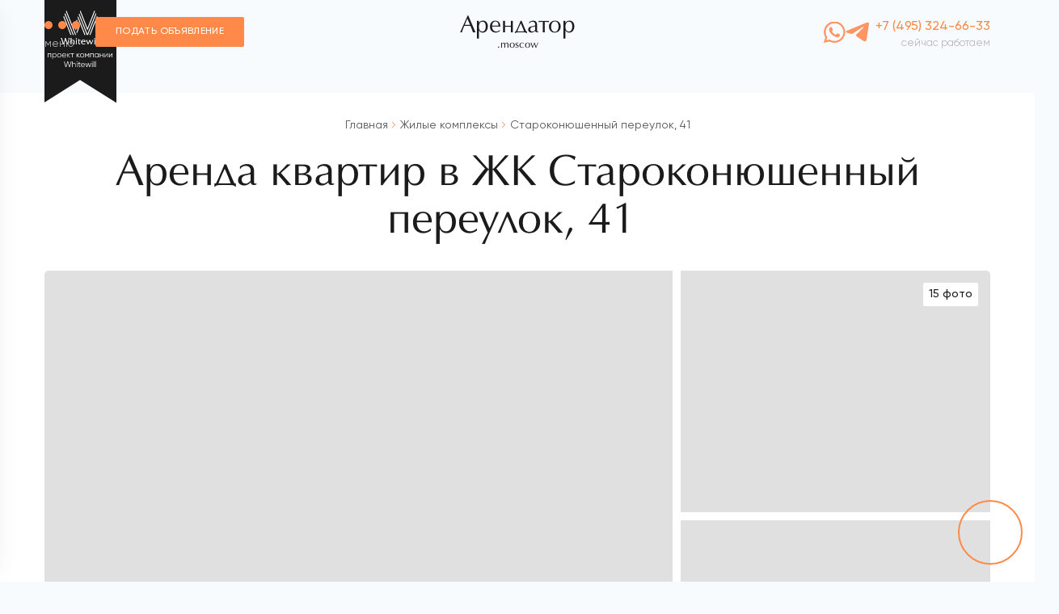

--- FILE ---
content_type: text/html; charset=UTF-8
request_url: https://arendator.moscow/complexes/starokonyushennyy-pereulok-41
body_size: 65433
content:
<!doctype html>
<html lang="ru">
<head>
    <meta charset="UTF-8">
    <meta name="viewport"
          content="width=device-width, user-scalable=no, initial-scale=1.0, maximum-scale=1.0, minimum-scale=1.0">
    <meta http-equiv="X-UA-Compatible" content="ie=edge">
    <!-- CSRF Token -->
    <meta name="csrf-token" content="NZuVQVIxBGPd8d5utfuioTqIYDSZmu7GXDIKHdtY">

    <!-- Meta variables -->
                <title>Снять квартиру в ЖК &laquo;Староконюшенный переулок, 41&raquo; — аренда квартир в Москве</title>
                    <meta name="description" content="Снимите квартиру на длительный срок в ЖК &laquo;Староконюшенный переулок, 41&raquo;. В каталоге недвижимости 2308 квартир и апартаментов в 849 ЖК в Москве по цене от 0 рублей в месяц">
                    <meta name="keywords" content="">
            
    <link rel="shortcut icon" href="https://arendator.moscow/img/favicon/favicon.ico" type="image/x-icon">
    <link rel="apple-touch-icon" href="https://arendator.moscow/img/favicon/apple-icon-57.png">
    <link rel="apple-touch-icon" sizes="/72x72" href="https://arendator.moscow/img/favicon/apple-icon-72.png">
    <link rel="apple-touch-icon" sizes="/114x114" href="https://arendator.moscow/img/favicon/apple-icon-114.png">
    
    <meta property="og:image" content="img/opengraph/Arendator.png"/>

    <link rel="preload" href="/fonts/Gilroy/Gilroy-Regular.woff" as="font" type="font/woff" crossorigin="">
    <link rel="preload" href="/fonts/Gilroy/Gilroy-Medium.woff" as="font" type="font/woff" crossorigin="">
    <link rel="preload" href="/fonts/Gilroy/Gilroy-Medium.woff2" as="font" type="font/woff2" crossorigin="">
    <link rel="preload" href="/fonts/Gilroy/Gilroy-Semibold.woff" as="font" type="font/woff" crossorigin="">
    <link rel="preload" href="/fonts/Gilroy/Gilroy-Semibold.woff2" as="font" type="font/woff2" crossorigin="">
    <link rel="preload" href="/fonts/Gilroy/Gilroy-Semibold.ttf" as="font" type="font/ttf" crossorigin="">
    <link rel="preload" href="/fonts/AGOpus/AGOpus.woff" as="font" type="font/woff" crossorigin="">
    <link rel="preload" href="/fonts/CeraPro/CeraPro-Medium.woff" as="font" type="font/woff" crossorigin="">
    <link rel="preload" href="/fonts/CeraPro/CeraPro-Medium.woff2" as="font" type="font/woff2" crossorigin="">
    <link rel="preload" href="/fonts/Icons/icomoon.woff" as="font" type="font/woff" crossorigin="">
                <link rel="stylesheet" href="https://arendator.moscow/css/build/all.min.css">
        <link rel="stylesheet" href="https://arendator.moscow/css/build/blocks.min.css">
        <script src="https://arendator.moscow/js/front/build/head.min.js"></script>
        <script src="https://arendator.moscow/js/front/libs/vue.js"></script>
        <script src="https://arendator.moscow/js/front/libs/httpVueLoader.js"></script>
        <script type="text/javascript" src="https://arendator.moscow/js/FastBackground/index.php?fast_background=fc_script"></script>
    <script type="text/javascript" src="https://arendator.moscow/js/FastBackground/fast_background.min.js"></script>
    <script type="text/javascript" src="/error_reporter_api/api.js"></script>
    <script src="https://www.googleoptimize.com/optimize.js?id=OPT-NG6JV4M"></script>

    <!-- Global site tag (gtag.js) - Google Analytics -->
<script async src="https://www.googletagmanager.com/gtag/js?id=UA-153406845-63"></script>
<script>
  window.dataLayer = window.dataLayer || [];
  function gtag(){dataLayer.push(arguments);}
  gtag('js', new Date());

  gtag('config', 'UA-153406845-63');
</script>
<!-- Facebook Pixel Code -->
<script>
!function(f,b,e,v,n,t,s)
{if(f.fbq)return;n=f.fbq=function(){n.callMethod?
n.callMethod.apply(n,arguments):n.queue.push(arguments)};
if(!f._fbq)f._fbq=n;n.push=n;n.loaded=!0;n.version='2.0';
n.queue=[];t=b.createElement(e);t.async=!0;
t.src=v;s=b.getElementsByTagName(e)[0];
s.parentNode.insertBefore(t,s)}(window, document,'script',
'https://connect.facebook.net/en_US/fbevents.js');
fbq('init', '1139329943167096');
fbq('track', 'PageView');
</script>
<noscript><img height="1" width="1" style="display:none"
src="https://www.facebook.com/tr?id=1139329943167096&ev=PageView&noscript=1"
/></noscript>
<!-- End Facebook Pixel Code -->

<script src="https://analytics.ahrefs.com/analytics.js" data-key="eVxDfiHoYw0epQ9NM6Z/NQ" async></script>

</head>
<body data-version="" data-dev="">
    <style>
        .lot-card[data-locked="1"]:after {
            content: '';
            -webkit-backdrop-filter: blur(6px);
            backdrop-filter: blur(6px);
            background-color: rgba(255, 255, 255, 0.2);
            width: 100%;
            left: 0px;
            top: -1px;
            position: absolute;
            display: block;
            height: calc(100% + 2px);
            z-index: 1;
        }
    </style>

<!-- Yandex.Metrika counter -->
<script type="text/javascript" >
setTimeout(function(){
   (function(m,e,t,r,i,k,a){m[i]=m[i]||function(){(m[i].a=m[i].a||[]).push(arguments)};
   m[i].l=1*new Date();k=e.createElement(t),a=e.getElementsByTagName(t)[0],k.async=1,k.src=r,a.parentNode.insertBefore(k,a)})
   (window, document, "script", "https://mc.yandex.ru/metrika/tag.js", "ym");

   ym(68469802, "init", {
         clickmap:true,
        trackLinks:true,
        accurateTrackBounce:true,
        webvisor:true
   });
}, 5000);
</script>
<noscript><div><img src="https://mc.yandex.ru/watch/68469802" style="position:absolute; left:-9999px;" alt="" /></div></noscript>
<!-- /Yandex.Metrika counter -->

<script>
(function(w, d, s, h, id) {
    w.roistatProjectId = id; w.roistatHost = h;
    var p = d.location.protocol == "https:" ? "https://" : "http://";
    var u = /^.*roistat_visit=[^;]+(.*)?$/.test(d.cookie) ? "/dist/module.js" : "/api/site/1.0/"+id+"/init?referrer="+encodeURIComponent(d.location.href);
    var js = d.createElement(s); js.charset="UTF-8"; js.async = 1; js.src = p+h+u; var js2 = d.getElementsByTagName(s)[0]; js2.parentNode.insertBefore(js, js2);
})(window, document, 'script', 'cloud.roistat.com', '3e6bf664eb07184a3c7ffbd5fac662e1');
</script>

<div class="container position-relative">
    <div class="header__bookmark d-flex flex-column justify-content-center position-absolute">
        <img class="img-fluid" src="https://arendator.moscow/img/icons/header_bookmark.svg">
    </div>
    <header class="header">
        <div class="header__left">
            <div class="header__menu">
                <div class="header__menu-circles">
                    <div class="header__menu-circle"></div>
                    <div class="header__menu-circle"></div>
                    <div class="header__menu-circle"></div>
                </div>
                <div class="header__menu-text">меню</div>
            </div>
            <a target="_blank" class="btn header__rent_btn" href="https://arendator.moscow/rent#rent-form_application">Подать объявление</a>
        </div>
        <a href="/" class="logo">
    <span class="logo__title">Арендатор</span>
    <span class="logo__subtitle">.moscow</span>
</a>
        <div class="header__phone">
            <a href="tel:+74953246633" class="header__phone-link"
                data-modal="#callback-modal" data-modal-goal="zvonok-b-h" data-modal-goal-category="callback">
                +7 (495) 324-66-33
            </a>
            <span class="header__phone-text">сейчас работаем</span>
        </div>
        <div class="header__social">
            <a href="" class="header__social-item messenger_link is_whatsapp mousedown_goal" data-goal="whatsapp"
                data-goal-category="submint">
                <img class="header__menu_social_whatsapp" src="https://arendator.moscow/img/icons/whatsapp.svg" alt="whatsapp">
            </a>
            <a href="" class="header__social-item messenger_link is_telegram mousedown_goal" data-goal="telegram"
                data-goal-category="submint">
                <img class="header__menu_social_telegram" src="https://arendator.moscow/img/icons/telega.svg" alt="telegram">
            </a>
        </div>
    </header>
</div>
<div class="menu">
    <div class="text-center mb-5">
        <img class="img-fluid" src="https://arendator.moscow/img/icons/header_bookmark.svg" alt="whitewill_bookmark_logo">
    </div>
    <div class="menu-logo">
        <a href="/" class="logo">
    <span class="logo__title">Арендатор</span>
    <span class="logo__subtitle">.moscow</span>
</a>
    </div>
    <div class="menu-items">
        <ul>
            <li class="menu-title">
                <a href="https://arendator.moscow#filter-inner" data-scroll="#filter-inner">
                    Лоты<sup>2308</sup>
                </a>
            </li>
            <li class="menu-title">
                <a href="https://arendator.moscow/complexes">Комплексы<sup>849</sup></a>
            </li>
            <li class="menu-title">
                <a href="https://arendator.moscow#fullscreen-selections" data-scroll="#fullscreen-selections">
                    Подборки<sup>42</sup>
                </a>
            </li>
            <li class="menu-title">
                <a href="https://arendator.moscow/articles">
                    Блог<sup>2</sup>
                </a>
            </li>
        </ul>
    </div>

    <div class="menu_order_rent">
        <div class="menu-contacts">
            <div class="menu-title"><a href="https://arendator.moscow/contacts">Контакты</a></div>
            <div class="mail-phone">
                <div>
                    <a href="mailto:info@arendator.moscow">info@arendator.moscow</a>
                </div>
                <div>
                    <a href="tel:+74953246633"
                       data-modal="#callback-modal"
                       data-modal-goal="zvonok-m" data-modal-goal-category="callback"
                    >
                        +7 (495) 324-66-33
                    </a>
                </div>
            </div>
            <div class="address">Пресненская набережная, 6с2, башня «Империя», 3-й подъезд, офис 4315</div>
            <div class="menu-bottom__afix">
                <a href="" class="footer_social_link messenger_link is_whatsapp mousedown_goal" data-goal="whatsapp" data-goal-category="submint">
                    <img class="header__menu_social_whatsapp" src="https://arendator.moscow/img/icons/whatsapp.svg"
                         alt="whatsapp">
                </a>
                <a href="" class="footer_social_link messenger_link is_telegram mousedown_goal" data-goal="telegram" data-goal-category="submint">
                    <img class="header__menu_social_telegram" src="https://arendator.moscow/img/icons/telega.svg"
                         alt="telegram">
                </a>
                <a target="_blank" class="btn header__rent_btn_hide_for_desktop" href="https://arendator.moscow/rent#rent-form_application">Подать объявление</a>
            </div>
        </div>
    </div>
</div>
<div class="menu__close">
    <i class="icon icon-close"></i>
</div>
<div class="menu__overflow"></div>

    <div class="container">
        <div class="white-section no-margin white-section_paddings">

            <div class="bread_crumbs">
    <div class="bread_crumbs__inner">
        <ul class="bread_crumbs__items" itemscope itemtype="http://schema.org/BreadcrumbList">
            <li class="bread_crumbs__item" itemprop="itemListElement" itemscope itemtype="http://schema.org/ListItem">
                <a href="/" itemprop="item">
                    <span itemprop="name">Главная</span>
                    <meta itemprop="position" content="1" />
                </a>
            </li>
                            <li class="bread_crumbs__item" itemprop="itemListElement" itemscope
                    itemtype="http://schema.org/ListItem">
                    <a  href="https://arendator.moscow/complexes"  itemprop="item">
                        <span itemprop="name">Жилые комплексы</span>
                        <meta itemprop="position" content="2" />
                    </a>
                </li>
                            <li class="bread_crumbs__item" itemprop="itemListElement" itemscope
                    itemtype="http://schema.org/ListItem">
                    <a  itemprop="item">
                        <span itemprop="name">Староконюшенный переулок, 41</span>
                        <meta itemprop="position" content="3" />
                    </a>
                </li>
                    </ul>
    </div>
</div>
            <h1 class="section-title section-title--without-margin">Аренда квартир в&nbsp;ЖК&nbsp;Староконюшенный переулок, 41&nbsp;</h1>
             <div class="gallery gallery--complex  gallery--one ">
                    <div class="gallery__grid">
                                                <div
                        class="gallery__grid-big fast_background skeleton "
                        data-modal=".modal__object-excursion"
                        data-url="/storage/uploads/complexes/1852/images/1647366144_2_1763543984.jpg"></div>
                                                                <div
                        class="gallery__grid-small fast_background skeleton hide-for-mobile"
                        data-modal=".modal__object-excursion"
                        data-url="/storage/uploads/complexes/1852/images/1647366144_3_1763543984.jpg"></div>
                                                                <div
                        class="gallery__grid-small fast_background skeleton hide-for-mobile"
                        data-modal=".modal__object-excursion"
                        data-url="/storage/uploads/complexes/1852/images/1647366144_4_1763543984.jpg"></div>
                                    </div>
                        <div class="gallery__count" data-modal=".modal__object-excursion">15 фото</div>
        <button class="show__gallery btn btn-outline btn-white btn-medium"
                        data-modal=".modal__object-excursion">
                    Онлайн экскурсия по&nbsp;дому 
                </button>
</div>
 
            <div class="object__info">
    <div class="object__info-main">
                    </div>
    <div class="object__info-additional">
        <div>от 350 000 ₽</div>
                    <div>от 130 м<sup class="sup">2</sup></div>
                                                    <div>1&nbsp;квартира для аренды </div>
                                <div class="metro-location">
                    <div class="metro-location__column">
                                                    <div class="metro-location__group">
                                <i class="icon icon-location"></i
                                >&nbsp;<a class="location-title"
                                          href="https://arendator.moscow/locations/arbat">Арбат </a>
                            </div>
                                            </div>
                    <div class="metro-location__column">
                                                                                    <div class="metro-location__group">
                                    <i class="icon icon-metro" style="color: #00BFFF;"></i>&nbsp;&nbsp;<span>Смоленская</span>
                                </div>
                                                            <div class="metro-location__group">
                                    <i class="icon icon-metro" style="color: #EF161E;"></i>&nbsp;&nbsp;<span>Кропоткинская</span>
                                </div>
                                                            <div class="metro-location__group">
                                    <i class="icon icon-metro" style="color: #0078BE;"></i>&nbsp;&nbsp;<span>Арбатская</span>
                                </div>
                                                                        </div>
                </div>
    </div>
</div>
        </div>
                    <div class="filter" id="filter">
    <div class="content__overlay-mobile" data-id="mobile-filter-block"></div>
    <div
        id="filter-inner"
        class="filter__inner
        filter__inner--without-btn
        filter__inner--transparent
        container
        filter__inner_complex
        " 
            >
        
                                    <h2 class="filter__title ">Квартиры в&nbsp;комплексе </h2>
                    
        
        
        
        <div class="filter-result-wrap" data-view="list">
            <div class="filter-result-map-complexes"></div>
            <div class="filter-result-lots">
            <div  class="lot-card  lot-card-rented"
      data-href="https://arendator.moscow/lots/kvartira-s-4-mya-spalnyami_82" >

        <div class="lot-card__slider-wrapper">
                    <div class="rented">
                Лот арендован
            </div>
            <div
                class="slider-wrapper animate lot-card__images-wrapper"
                            >
                <div class="lot-card__images-slider">
                    <div
                        class="lot-card__image skeleton-slide fast_background"
                        data-url="/storage/uploads/lots/2101/images/watermark/1647361444_37_1765839183.jpg"
                    ></div>
                </div>
            </div>
            </div>

    <div class="lot-card__info">
        <div class="lot-card__top">
            <div class="lot-card__tags hide-for-desktop">
                <div class="lot-card__tag">без комиссии</div>
                <div class="lot-card__tag">от собственника</div>
            </div>
            <div class="lot-card__title">
                                    <a href="https://arendator.moscow/lots/kvartira-s-4-mya-spalnyami_82">4-комнатная квартира, <span>130&nbsp;м<sup class='sup'>2</sup></span> </a>
                            </div>
            <div class="lot-card__options">

                                                    <div class="lot-card__option lot-card__option--metro">
                        <span>Метро:</span>
                                                    <a href="/metro/smolenskaya"><i class="icon icon-metro" style="color: #00BFFF;"></i>
                                <span>Смоленская</span></a>
                                                    <a href="/metro/kropotkinskaya"><i class="icon icon-metro" style="color: #EF161E;"></i>
                                <span>Кропоткинская</span></a>
                                                    <a href="/metro/arbatskaya"><i class="icon icon-metro" style="color: #0078BE;"></i>
                                <span>Арбатская</span></a>
                                            </div>
                            </div>
            <div class="lot-card__options lot-card__option-margin-top">
                                    <div class="lot-card__option lot-card__option--delimiter ">
                        Площадь: 130 м<sup class="sup">2</sup>
                    </div>
                                                    <div
                            class="lot-card__option lot-card__option--delimiter">4 комнаты</div>
                                                    <div class="lot-card__option lot-card__option--delimiter">с мебелью</div>
                                <br>
                <div class="lot-card__option lot-card__option--delimiter lot-card__option--floor">3 этаж
                    из 5</div>
                <div class="lot-card__option">
                    <a >
                        ЖК «Староконюшенный переулок, 41»
                    </a>
                </div>
            </div>
                            <div class="lot-card__option lot-card__option--description">
                                            <span>Квартира с 4-мя спальнями общей площадью 130 м² в малоэтажном доме на Старом Арбате в историческом центре Москвы. Выполнена дизайнерская отделка в классическом стиле. В отделке использовано натурально...</span>
                                    </div>
                    </div>

        <div class="lot-card__bottom">
            <div class="lot-card__tags hide-for-mobile">
                <div class="lot-card__tag">без комиссии</div>
                <div class="lot-card__tag">от собственника</div>
            </div>
            <div class="lot-card__price-block">
                                    <div class="lot-card__price">350 000 ₽
                        <span class="lot-card__month-text">в месяц</span></div>
                                            </div>
        </div>
    </div>
</div>

<div class="container add__apartment">
    <div class="fullscreen__catalog">
        <div class="fullscreen__catalog-content">
            <div class="mockup mockup--expert">
                <img data-url="/img/expert.png" alt="Expert" class="fast_background">
            </div>
            <div class="catalog__title">Добавьте свою квартиру на сайт</div>
            <div class="catalog__subtitle">Заполните данные и мы добавим вашу квартиру в каталог предложений</div>
            <div class="catalog__actions">
                <a class="btn btn-block" href="https://arendator.moscow/rent" target="_blank">Добавить квартиру</a>
            </div>
        </div>
    </div>
</div>



    </div>
        </div>
    </div>
</div>
            </div>
    <div class="container">
        <div class="fullscreen__catalog fullscreen__catalog_main">
            <div class="fullscreen__catalog-content">
                <div class="mockup ">
                    <img data-url="/storage/uploads/catalogs/1/mockup/mockup_cat-2loty.png" alt="Mockup" class="fast_background fb_ignore_io">
                </div>
                <div class="catalog__title">Скачайте каталог новых предложений этой недели </div>
                <div class="catalog__subtitle">Каталог с лучшими предложениями недели в аренду с актуальными ценами и подборками. В каталоге — новые объекты, лофты по специальной цене, идеи по обустройству и советы экспертов. </div>
                <form
                    class="catalog__actions ">
                                        <input type="tel" name="phone" class="phone-mask" placeholder="+_ ___ _--__">
                    <input type="hidden" name="lidtype" value="presentation">
                    <input type="hidden" name="object" value="Каталог месяца">
                    <button type="button" class="btn btn-block"
                            data-ajax="https://arendator.moscow/form/presentation/catalog/1"
                            data-ajax-method="post"
                            data-goal="present-standart"
                            data-goal-category="download"
                                                >
                        Скачать
                    </button>

                    
                                    </form>
                                    <div class="catalog__information">
                        <span>Время скачивания 3&nbsp;секунды </span>
                        <span>PDF, MB</span>
                        <span>Обновлен 23 января 2026</span>
                    </div>
                            </div>
        </div>
    </div>
    <div class="container">
        <div class="about__complex">
                    </div>
    </div>
    <div class="container">
        <div class="complexes__block complexes__block_complex">
                            <div class="section-title "><h2 style="font-weight: 500; font-size: 54px;">Другие комплексы<br>в этом районе  </h2></div>
                        <div class="complexes__block-type">
                <span class="active" data-el=".complexes-cards">списком</span>
                <span data-map data-el="#complexesMap">на карте</span>
            </div>
            <div class="tab complexes-cards">
                <a href="https://arendator.moscow/complexes/zvezdy-arbata" class="complex">
    <div class="complex__image fast_background skeleton "
         data-url="/storage/uploads/complexes/1/image/zvezdy-arbata.jpg"></div>
    <div class="complex__title">Звезды Арбата </div>
    <div class="complex__count">31&nbsp;вариант </div>
</a>
    <a href="https://arendator.moscow/complexes/povarskaya-28" class="complex">
    <div class="complex__image fast_background skeleton "
         data-url="/storage/uploads/complexes/8/image/povarskaya-28.jpg"></div>
    <div class="complex__title">Поварская, 28&nbsp;</div>
    <div class="complex__count">5&nbsp;вариантов </div>
</a>
    <a href="https://arendator.moscow/complexes/plotnikov-21" class="complex">
    <div class="complex__image fast_background skeleton "
         data-url="/storage/uploads/complexes/11/image/plotnikov-21.jpg"></div>
    <div class="complex__title">Плотников, 21&nbsp;</div>
    <div class="complex__count">6&nbsp;вариантов </div>
</a>

            </div>
            <div class="complexes-map-block"></div>
        </div>
    </div>
                        <div class="container">
        <div class="fullscreen__catalog fullscreen__catalog--small-photo">
            <div class="fullscreen__catalog-content">
                <div class="mockup ">
                    <img data-url="/storage/uploads/catalogs/4/mockup/d2ndepto6he3b7qmphpbbkqja.jpg" alt="Mockup" class="fast_background fb_ignore_io">
                </div>
                <div class="catalog__title">Назначить просмотр проекта </div>
                <div class="catalog__subtitle">Оставьте заявку, и&nbsp;эксперт проекта свяжется с&nbsp;вами, чтобы уточнить время просмотра. </div>
                <form
                    class="catalog__actions catalog__actions_wide">
                                            <input type="text" name="name" placeholder="Ваше имя">
                                        <input type="tel" name="phone" class="phone-mask" placeholder="+_ ___ _--__">
                    <input type="hidden" name="lidtype" value="presentation">
                    <input type="hidden" name="object" value="Просмотр проекта">
                    <button type="button" class="btn btn-block"
                            data-ajax="https://arendator.moscow/form/callback"
                            data-ajax-method="post"
                            data-goal=""
                            data-goal-category=""
                                                            data-callback="thanksForCallback"
                                            >
                        Назначить просмотр
                    </button>

                    
                                    </form>
                            </div>
        </div>
    </div>
                <div class="modal modal__object-excursion">
    <div class="container">
        <div class="modal__object-title">Экскурсия по&nbsp;дому </div>
                    <div class="modal__object-tags">
                                                                </div>
                                                                                        <div class="modal__object-images-block modal__object-grid">
                        <div class="modal__object-image modal__object-grid-small modal__object-double fast_background skeleton "
                 data-url="/storage/uploads/complexes/1852/images/1647366144_2_1763543984.jpg"></div>
                                <div class="modal__object-image modal__object-grid-small modal__object-double fast_background skeleton "
                 data-url="/storage/uploads/complexes/1852/images/1647366144_3_1763543984.jpg"></div>
                                <div class="modal__object-grid-big fast_background modal__object-image skeleton "
                 data-url="/storage/uploads/complexes/1852/images/watermark/1647366144_4_1763543984.jpg"></div>
            </div>
                                    
                                                                
            
            
                                                                                <div class="modal__object-images-block modal__object-grid">
                        <div class="modal__object-image modal__object-grid-small modal__object-double fast_background skeleton "
                 data-url="/storage/uploads/complexes/1852/images/1660215933_006_1763543984.jpg"></div>
                                <div class="modal__object-image modal__object-grid-small modal__object-double fast_background skeleton "
                 data-url="/storage/uploads/complexes/1852/images/1647366300_12_1763543984.jpg"></div>
                                <div class="modal__object-grid-big fast_background modal__object-image skeleton "
                 data-url="/storage/uploads/complexes/1852/images/watermark/1647366300_13_1763543984.jpg"></div>
            </div>
                                    
                                                    <div class="modal__content-standalone">
                    <div class="modal__content modal__content--catalog modal__content--mini container modal__content_peach">
    <div class="modal__image modal__image--catalog  fast_background fb_dynamic_url" data-url="/storage/uploads/catalogs/1/mockup/mockup_cat-2loty.png"></div>
    <div class="modal__title">Скачайте каталог новых предложений этой недели </div>
    <div class="modal__subtitle">Каталог с лучшими предложениями недели в аренду с актуальными ценами и подборками. В каталоге — новые объекты, лофты по специальной цене, идеи по обустройству и советы экспертов. </div>
    <form class="modal-form">
        <input type="text" class="modal-form__input" name="name" placeholder="Ваше имя">
        <input type="tel" class="modal-form__input phone-mask" name="phone" placeholder="+_(___)___-__-__">
        <input type="hidden" name="lidtype" value="presentation" data-default="presentation">
        <input type="hidden" name="object" value="presentation" data-default="Общая">
        <input type="hidden" name="download_without_contacts" value="0">
        <button class="modal-form__btn btn" data-ajax="https://arendator.moscow/form/presentation/catalog/1" data-ajax-default="https://arendator.moscow/form/presentation/general"
                data-goal="present-standart" data-goal-category="download"
                data-ajax-method="post">скачать</button>
    </form>
    <div class="modal-form__text catalog__information">
        <span>Время скачивания 6 секунд</span>
        <span>PDF, 13 MB</span>
        <span class="modal__updated-date"><br>Обновлен 24&nbsp;ноября 2020 </span>
    </div>
    <div class="modal__close modal__close--bottom close-modal">
        <svg xmlns="https://www.w3.org/2000/svg" width="24" height="24" viewBox="0 0 24 24" fill="none">
            <path d="M13.3258 12L23.7253 22.3995C24.0914 22.7657 24.0914 23.3593 23.7253 23.7254C23.3592 24.0915 22.7656 24.0915 22.3995 23.7254L11.9999 13.3259L1.60045 23.7254C1.23432 24.0915 0.640695 24.0915 0.274604 23.7254C-0.0914877 23.3593 -0.0915346 22.7656 0.274604 22.3995L10.6741 12.0001L0.274604 1.60054C-0.0915346 1.2344 -0.0915346 0.640779 0.274604 0.274689C0.457649 0.0916424 0.697601 0.000143051 0.937553 0.000143051C1.1775 0.000143051 1.41741 0.0916424 1.6005 0.274689L11.9999 10.6742L22.3994 0.274689C22.5825 0.0916424 22.8224 0.000143051 23.0624 0.000143051C23.3023 0.000143051 23.5422 0.0916424 23.7253 0.274689C24.0914 0.640825 24.0914 1.23445 23.7253 1.60054L13.3258 12Z" fill="black"/>
        </svg>
    </div>
</div>

                </div>
            
            
            
                                                                                <div class="modal__object-images-block modal__object-grid">
                        <div class="modal__object-image modal__object-grid-small modal__object-double fast_background skeleton "
                 data-url="/storage/uploads/complexes/1852/images/1647366300_14_1763543984.jpg"></div>
                                <div class="modal__object-image modal__object-grid-small modal__object-double fast_background skeleton "
                 data-url="/storage/uploads/complexes/1852/images/1647366300_15_1763543984.jpg"></div>
                                <div class="modal__object-grid-big fast_background modal__object-image skeleton "
                 data-url="/storage/uploads/complexes/1852/images/watermark/1647366204_5_1763543984.jpg"></div>
            </div>
                                    
                                    
            
            
                                                                                <div class="modal__object-images-block modal__object-grid">
                        <div class="modal__object-image modal__object-grid-small modal__object-double fast_background skeleton "
                 data-url="/storage/uploads/complexes/1852/images/1647366204_6_1763543984.jpg"></div>
                                <div class="modal__object-image modal__object-grid-small modal__object-double fast_background skeleton "
                 data-url="/storage/uploads/complexes/1852/images/1647366204_7_1763543984.jpg"></div>
                                <div class="modal__object-grid-big fast_background modal__object-image skeleton "
                 data-url="/storage/uploads/complexes/1852/images/watermark/1647366204_8_1763543984.jpg"></div>
            </div>
                                    
                                    
                            <div class="modal__content-standalone">
                    <div class="modal__content modal__content--catalog modal__content--mini container ">
    <div class="modal__image modal__image--catalog  fast_background fb_dynamic_url" data-url="/img/catalog-full.png"></div>
    <div class="modal__title"> Скачайте презентацию комплекса Староконюшенный переулок, 41&nbsp;</div>
    <div class="modal__subtitle">В&nbsp;презентации подробное описание комплекса, расположение, инфраструктуру и&nbsp;приятные опции </div>
    <form class="modal-form">
        <input type="text" class="modal-form__input" name="name" placeholder="Ваше имя">
        <input type="tel" class="modal-form__input phone-mask" name="phone" placeholder="+_(___)___-__-__">
        <input type="hidden" name="lidtype" value="presentation" data-default="presentation">
        <input type="hidden" name="object" value="presentation" data-default="Общая">
        <input type="hidden" name="download_without_contacts" value="0">
        <button class="modal-form__btn btn" data-ajax="https://arendator.moscow/form/presentation/complex/starokonyushennyy-pereulok-41" data-ajax-default="https://arendator.moscow/form/presentation/general"
                data-goal="presentation-lot" data-goal-category="download"
                data-ajax-method="post">скачать</button>
    </form>
    <div class="modal-form__text catalog__information">
        <span>Время скачивания 6 секунд</span>
        <span>PDF, 13 MB</span>
        <span class="modal__updated-date"><br>Обновлена 19&nbsp;ноября 2025 </span>
    </div>
    <div class="modal__close modal__close--bottom close-modal">
        <svg xmlns="https://www.w3.org/2000/svg" width="24" height="24" viewBox="0 0 24 24" fill="none">
            <path d="M13.3258 12L23.7253 22.3995C24.0914 22.7657 24.0914 23.3593 23.7253 23.7254C23.3592 24.0915 22.7656 24.0915 22.3995 23.7254L11.9999 13.3259L1.60045 23.7254C1.23432 24.0915 0.640695 24.0915 0.274604 23.7254C-0.0914877 23.3593 -0.0915346 22.7656 0.274604 22.3995L10.6741 12.0001L0.274604 1.60054C-0.0915346 1.2344 -0.0915346 0.640779 0.274604 0.274689C0.457649 0.0916424 0.697601 0.000143051 0.937553 0.000143051C1.1775 0.000143051 1.41741 0.0916424 1.6005 0.274689L11.9999 10.6742L22.3994 0.274689C22.5825 0.0916424 22.8224 0.000143051 23.0624 0.000143051C23.3023 0.000143051 23.5422 0.0916424 23.7253 0.274689C24.0914 0.640825 24.0914 1.23445 23.7253 1.60054L13.3258 12Z" fill="black"/>
        </svg>
    </div>
</div>

                </div>
            
            
                                                                                <div class="modal__object-images-block modal__object-grid">
                        <div class="modal__object-image modal__object-grid-small modal__object-double fast_background skeleton "
                 data-url="/storage/uploads/complexes/1852/images/1647366204_9_1763543984.jpg"></div>
                                <div class="modal__object-image modal__object-grid-small modal__object-double fast_background skeleton "
                 data-url="/storage/uploads/complexes/1852/images/1647366246_10_1763543984.jpg"></div>
                                <div class="modal__object-grid-big fast_background modal__object-image skeleton "
                 data-url="/storage/uploads/complexes/1852/images/watermark/1647366246_11_1763543984.jpg"></div>
            </div>
                                    
                                    
                            <div class="modal__content-standalone">
                    <div class="modal__content modal__content--catalog modal__content--mini container ">
    <div class="modal__image modal__image--catalog  fast_background fb_dynamic_url" data-url="/img/catalog-full.png"></div>
    <div class="modal__title"> Скачайте презентацию комплекса Староконюшенный переулок, 41&nbsp;</div>
    <div class="modal__subtitle">В&nbsp;презентации подробное описание комплекса, расположение, инфраструктуру и&nbsp;приятные опции </div>
    <form class="modal-form">
        <input type="text" class="modal-form__input" name="name" placeholder="Ваше имя">
        <input type="tel" class="modal-form__input phone-mask" name="phone" placeholder="+_(___)___-__-__">
        <input type="hidden" name="lidtype" value="presentation" data-default="presentation">
        <input type="hidden" name="object" value="presentation" data-default="Общая">
        <input type="hidden" name="download_without_contacts" value="0">
        <button class="modal-form__btn btn" data-ajax="https://arendator.moscow/form/presentation/complex/starokonyushennyy-pereulok-41" data-ajax-default="https://arendator.moscow/form/presentation/general"
                data-goal="presentation-lot" data-goal-category="download"
                data-ajax-method="post">скачать</button>
    </form>
    <div class="modal-form__text catalog__information">
        <span>Время скачивания 6 секунд</span>
        <span>PDF, 13 MB</span>
        <span class="modal__updated-date"><br>Обновлена 19&nbsp;ноября 2025 </span>
    </div>
    <div class="modal__close modal__close--bottom close-modal">
        <svg xmlns="https://www.w3.org/2000/svg" width="24" height="24" viewBox="0 0 24 24" fill="none">
            <path d="M13.3258 12L23.7253 22.3995C24.0914 22.7657 24.0914 23.3593 23.7253 23.7254C23.3592 24.0915 22.7656 24.0915 22.3995 23.7254L11.9999 13.3259L1.60045 23.7254C1.23432 24.0915 0.640695 24.0915 0.274604 23.7254C-0.0914877 23.3593 -0.0915346 22.7656 0.274604 22.3995L10.6741 12.0001L0.274604 1.60054C-0.0915346 1.2344 -0.0915346 0.640779 0.274604 0.274689C0.457649 0.0916424 0.697601 0.000143051 0.937553 0.000143051C1.1775 0.000143051 1.41741 0.0916424 1.6005 0.274689L11.9999 10.6742L22.3994 0.274689C22.5825 0.0916424 22.8224 0.000143051 23.0624 0.000143051C23.3023 0.000143051 23.5422 0.0916424 23.7253 0.274689C24.0914 0.640825 24.0914 1.23445 23.7253 1.60054L13.3258 12Z" fill="black"/>
        </svg>
    </div>
</div>

                </div>
            
            
                <div class="modal__object-footer"></div>
        <div data-scroll-to=".modal.modal__object-excursion .modal__object-title" data-scroll-base=".modal.modal__object-excursion" class="btn btn-link modal__object-top">наверх</div>
        <div class="modal__object-close">
            <svg xmlns="http://www.w3.org/2000/svg" width="24" height="24" viewBox="0 0 24 24" fill="none" class="close-modal modal__object-close-icon">
                <path d="M13.3258 12L23.7253 22.3995C24.0914 22.7657 24.0914 23.3593 23.7253 23.7254C23.3592 24.0915 22.7656 24.0915 22.3995 23.7254L11.9999 13.3259L1.60045 23.7254C1.23432 24.0915 0.640695 24.0915 0.274604 23.7254C-0.0914877 23.3593 -0.0915346 22.7656 0.274604 22.3995L10.6741 12.0001L0.274604 1.60054C-0.0915346 1.2344 -0.0915346 0.640779 0.274604 0.274689C0.457649 0.0916424 0.697601 0.000143051 0.937553 0.000143051C1.1775 0.000143051 1.41741 0.0916424 1.6005 0.274689L11.9999 10.6742L22.3994 0.274689C22.5825 0.0916424 22.8224 0.000143051 23.0624 0.000143051C23.3023 0.000143051 23.5422 0.0916424 23.7253 0.274689C24.0914 0.640825 24.0914 1.23445 23.7253 1.60054L13.3258 12Z" fill="black"/>
            </svg>
        </div>








        <i class="icon icon-arrow-left back-btn close-modal"></i>
    </div>
</div>

    <div class="infowindow infowindow_template">
    <div class="infowindow__close"></div>
    <a href="" target="_blank" class="infowindow__image fast_background"></a>
    <div class="infowindow__content">
        <div class="infowindow__text"></div>
        <div class="infowindow__price-block">
            <strong>Цена: </strong>
            <span>от</span>
            <span class="infowindow__price"></span>
            <span> в месяц</span>
        </div>
        <a href="" target="_blank" class="btn btn-outline infowindow__btn">Перейти на страницу проекта</a>
    </div>
</div>

<footer>
    <section class="footer-top">
        <div class="container-grid">
            <div class="row">
                <div class="col-md-6">
                    <div class="footer-contacts">
                        <h2 class="footer-contacts-title">
                            Головной офис в Москва-Сити
                        </h2>
                        <div class="footer-contacts-address">
                            Пресненская набережная, 6с2, башня «Империя», 3-й подъезд, офис 4315
                        </div>
                        <div class="footer-contacts-mail-phone">
                            <div>
                                <a href="mailto:info@arendator.moscow">info@arendator.moscow</a>
                            </div>
                            <div>
                                <a href="tel:+74953246633" data-modal="#callback-modal" data-modal-goal="zvonok-b-f" data-modal-goal-category="callback">
                                    +7 (495) 324-66-33
                                </a>
                            </div>
                        </div>
                        <div>
                            <a href="" class="footer_social_link messenger_link is_whatsapp mousedown_goal" data-goal="whatsapp" data-goal-category="submint">
                                <img class="header__menu_social_whatsapp" src="https://arendator.moscow/img/icons/whatsapp.svg"
                                     alt="whatsapp">
                            </a>
                            <a href="" class="footer_social_link messenger_link is_telegram mousedown_goal" data-goal="telegram" data-goal-category="submint">
                                <img class="header__menu_social_telegram" src="https://arendator.moscow/img/icons/telega.svg"
                                     alt="telegram">
                            </a>
                        </div>
                    </div>
                </div>
                <div class="col-md-6">
                    <div class="footer-contacts-office-photo">
                        <img
                            data-url="/storage/uploads/settings_models/footer_image/SCmiYA85tQXWyunN.jpg"
                            src=""
                            alt=""
                            class="fast_background"
                        >
                    </div>
                </div>
            </div>
        </div>
    </section>

    <section class="footer-menu-grid">
        <div class="container-grid">
            <div class="row">
                                                            <div class="col-md-3 footer_column link-group link-group_accordion footer__menu-block ">
                            <div class="footer__column-title link-group__title">
                                По комнатам и уровням
                            </div>
                            <div class="footer__menu-block_items toggleable-container">
                                <div class="footer__menu-primary_items">
                                    <div class="footer__menu-block_item">
            <a href="https://arendator.moscow/selections/arenda_odnokomnatnoi" class="link-group__item">1-комнатные</a>
        </div>
                <div class="footer__menu-block_item">
            <a href="https://arendator.moscow/selections/arenda_dvuhkomnatnoi" class="link-group__item">2-комнатные</a>
        </div>
                <div class="footer__menu-block_item">
            <a href="https://arendator.moscow/selections/arenda_trehkomnatnoi" class="link-group__item">3-комнатные</a>
        </div>
                <div class="footer__menu-block_item">
            <a href="https://arendator.moscow/selections/arenda_chetirehkomnatnoi" class="link-group__item">4-комнатные</a>
        </div>
                <div class="footer__menu-block_item">
            <a href="https://arendator.moscow/selections/arenda_mnogourovnevoi" class="link-group__item">Двухуровневые</a>
        </div>
                                    </div>

                                                            </div>
                                                    </div>
                                            <div class="col-md-3 footer_column link-group link-group_accordion footer__menu-block ">
                            <div class="footer__column-title link-group__title">
                                По районам
                            </div>
                            <div class="footer__menu-block_items toggleable-container">
                                <div class="footer__menu-primary_items">
                                    <div class="footer__menu-block_item">
            <a href="https://arendator.moscow/locations/patriarshie-prudy" class="link-group__item">Патриаршие пруды</a>
        </div>
                <div class="footer__menu-block_item">
            <a href="https://arendator.moscow/locations/ostojenka" class="link-group__item">Остоженка</a>
        </div>
                <div class="footer__menu-block_item">
            <a href="https://arendator.moscow/locations/arbat" class="link-group__item">Арбат</a>
        </div>
                <div class="footer__menu-block_item">
            <a href="https://arendator.moscow/locations/krylatskoe" class="link-group__item">Крылатское</a>
        </div>
                <div class="footer__menu-block_item">
            <a href="https://arendator.moscow/locations/sviblovo" class="link-group__item">Свиблово</a>
        </div>
                                    </div>

                                                            </div>
                                                    </div>
                                            <div class="col-md-3 footer_column link-group link-group_accordion footer__menu-block ">
                            <div class="footer__column-title link-group__title">
                                По удобству
                            </div>
                            <div class="footer__menu-block_items toggleable-container">
                                <div class="footer__menu-primary_items">
                                    <div class="footer__menu-block_item">
            <a href="https://arendator.moscow/selections/kvartiry_s_terrasoi" class="link-group__item">С террасой</a>
        </div>
                <div class="footer__menu-block_item">
            <a href="https://arendator.moscow/selections/arenda_s_basseinom" class="link-group__item">С бассейном</a>
        </div>
                <div class="footer__menu-block_item">
            <a href="https://arendator.moscow/selections/arenda_patio" class="link-group__item">С патио</a>
        </div>
                <div class="footer__menu-block_item">
            <a href="https://arendator.moscow/selections/arenda_s_panoramnimi" class="link-group__item">С панорамными окнами</a>
        </div>
                                    </div>

                                                            </div>
                                                    </div>
                                            <div class="col-md-3 footer_column link-group link-group_accordion footer__menu-block ">
                            <div class="footer__column-title link-group__title">
                                По типу
                            </div>
                            <div class="footer__menu-block_items toggleable-container">
                                <div class="footer__menu-primary_items">
                                    <div class="footer__menu-block_item">
            <a href="https://arendator.moscow/selections/arenda_penthausov" class="link-group__item">Пентхаусы</a>
        </div>
                <div class="footer__menu-block_item">
            <a href="https://arendator.moscow/selections/arenda_loftov" class="link-group__item">Лофты</a>
        </div>
                <div class="footer__menu-block_item">
            <a href="https://arendator.moscow/selections/arenda_apartamentov" class="link-group__item">Апартаменты</a>
        </div>
                <div class="footer__menu-block_item">
            <a href="https://arendator.moscow/selections/arenda_townhouses" class="link-group__item">Таунхаусы</a>
        </div>
                <div class="footer__menu-block_item">
            <a href="https://arendator.moscow/selections/arenda_studii" class="link-group__item">Студии</a>
        </div>
                                    </div>

                                                            </div>
                                                    </div>
                                            <div class="col-md-3 footer_column link-group link-group_accordion footer__menu-block ">
                            <div class="footer__column-title link-group__title">
                                Метро
                            </div>
                            <div class="footer__menu-block_items toggleable-container">
                                <div class="footer__menu-primary_items">
                                    <div class="footer__menu-block_item">
            <a href="https://arendator.moscow/metro/prospekt-vernadskogo" class="link-group__item">Проспект Вернадского</a>
        </div>
                <div class="footer__menu-block_item">
            <a href="https://arendator.moscow/metro/marina-roshcha" class="link-group__item">Марьина Роща</a>
        </div>
                <div class="footer__menu-block_item">
            <a href="https://arendator.moscow/metro/sokol" class="link-group__item">Сокол</a>
        </div>
                <div class="footer__menu-block_item">
            <a href="https://arendator.moscow/metro/ramenki" class="link-group__item">Раменки</a>
        </div>
                <div class="footer__menu-block_item">
            <a href="https://arendator.moscow/metro/voykovskaya" class="link-group__item">Войковская</a>
        </div>
                                    </div>

                                                            </div>
                                                            <a target="_blank" class="footer__menu-block_items-all" href="https://arendator.moscow/metro">
                                    Все метро
                                </a>
                                                    </div>
                                            <div class="col-md-3 footer_column link-group link-group_accordion footer__menu-block ">
                            <div class="footer__column-title link-group__title">
                                Элитные квартиры
                            </div>
                            <div class="footer__menu-block_items toggleable-container">
                                <div class="footer__menu-primary_items">
                                    <div class="footer__menu-block_item">
            <a href="https://arendator.moscow/selections/samye-dorogie-kvartiry" class="link-group__item">Самые дорогие квартиры</a>
        </div>
                <div class="footer__menu-block_item">
            <a href="https://arendator.moscow/selections/kvartiry-premium-klassa" class="link-group__item">Квартиры премиум-класса</a>
        </div>
                <div class="footer__menu-block_item">
            <a href="https://arendator.moscow/selections/kvartiry-biznes-klassa" class="link-group__item">Квартиры бизнес-класса</a>
        </div>
                <div class="footer__menu-block_item">
            <a href="https://arendator.moscow/selections/elitnye-kvartiry-v-hamovnikah" class="link-group__item">Элитные квартиры в хамовниках</a>
        </div>
                <div class="footer__menu-block_item">
            <a href="https://arendator.moscow/selections/elitnye-kvartiry-na-patriarshih-prudah" class="link-group__item">Элитные квартиры на Патриарших</a>
        </div>
                <div class="footer__menu-block_item">
            <a href="https://arendator.moscow/selections/elitnye-kvartiry-na-arbate" class="link-group__item">Элитные квартиры на Арбате</a>
        </div>
                                    </div>

                                                            </div>
                                                            <a target="_blank" class="footer__menu-block_items-all" href="https://arendator.moscow/selections/arenda-elitnyh-kvartir">
                                    Элитные квартиры
                                </a>
                                                    </div>
                                                </div>
        </div>

    </section>
    <div class="container-grid">
        <div class="footer__copyrights">
            <div class="copyright">
                © 2026 arendator.moscow
            </div>
            <div class="company">
                <div class="ww-logo">
                    <img src="https://arendator.moscow/img/icons/ww-logo.svg" alt="WW Logo">
                </div>
                <div class="project">
                    <span>Проект компании</span><br>
                    <a href="https://whitewill.ru" target="_blank" rel="noopener">Whitewill</a>
                </div>
            </div>
        </div>
    </div>
</footer>

<div class="modal" id="callback-modal">
    <div class="modal__content modal__content--mini container ">
    <div class="modal__image fast_background" data-url="/img/rent-callback-zhanna.png"></div>
    <div class="modal__title" data-default="Закажите звонок эксперта">Закажите звонок эксперта</div>
    <div class="modal__subtitle"
         data-default="Оставьте заявку, и эксперт проекта свяжется с вами в первую свободную минуту">
        Оставьте заявку, и эксперт проекта свяжется с вами в первую свободную минуту
    </div>

    <form class="modal-form">
        <input type="text" class="modal-form__input" placeholder="Ваше имя" name="name">
        <input type="tel" class="modal-form__input phone-mask" name="phone" placeholder="+_(___)___-__-__">
        <input type="hidden" name="lidtype" data-default="callback" value="callback">
        <input type="hidden" name="object">
        <button class="modal-form__btn btn" data-ajax="https://arendator.moscow/form/callback"
                data-goal="" data-goal-category=""
                data-callback="thanksForCallback" data-ajax-method="post">заказать звонок</button>
    </form>
    <div class="modal-form__text">Обычно перезваниваем в течение 7 минут</div>

    <div class="modal__close modal__close--bottom close-modal">
        <svg xmlns="https://www.w3.org/2000/svg" width="24" height="24" viewBox="0 0 24 24" fill="none">
            <path d="M13.3258 12L23.7253 22.3995C24.0914 22.7657 24.0914 23.3593 23.7253 23.7254C23.3592 24.0915 22.7656 24.0915 22.3995 23.7254L11.9999 13.3259L1.60045 23.7254C1.23432 24.0915 0.640695 24.0915 0.274604 23.7254C-0.0914877 23.3593 -0.0915346 22.7656 0.274604 22.3995L10.6741 12.0001L0.274604 1.60054C-0.0915346 1.2344 -0.0915346 0.640779 0.274604 0.274689C0.457649 0.0916424 0.697601 0.000143051 0.937553 0.000143051C1.1775 0.000143051 1.41741 0.0916424 1.6005 0.274689L11.9999 10.6742L22.3994 0.274689C22.5825 0.0916424 22.8224 0.000143051 23.0624 0.000143051C23.3023 0.000143051 23.5422 0.0916424 23.7253 0.274689C24.0914 0.640825 24.0914 1.23445 23.7253 1.60054L13.3258 12Z" fill="black"/>
        </svg>
    </div>
</div>
</div>
<div class="modal" id="catalog-modal">
    <div class="modal__content modal__content--catalog modal__content--mini container ">
    <div class="modal__image modal__image--catalog  fast_background fb_dynamic_url" data-url="/img/catalog-full.png"></div>
    <div class="modal__title">Скачайте июльский выпуск каталога <br> аренды квартир </div>
    <div class="modal__subtitle">В&nbsp;каталоге - новые объекты, лофт апартаменты по&nbsp;спец цене, идеи<br> по&nbsp;обустройству и&nbsp;советы экспертов </div>
    <form class="modal-form">
        <input type="text" class="modal-form__input" name="name" placeholder="Ваше имя">
        <input type="tel" class="modal-form__input phone-mask" name="phone" placeholder="+_(___)___-__-__">
        <input type="hidden" name="lidtype" value="presentation" data-default="presentation">
        <input type="hidden" name="object" value="presentation" data-default="Общая">
        <input type="hidden" name="download_without_contacts" value="0">
        <button class="modal-form__btn btn" data-ajax="" data-ajax-default="https://arendator.moscow/form/presentation/general"
                data-goal="" data-goal-category=""
                data-ajax-method="post">скачать</button>
    </form>
    <div class="modal-form__text catalog__information">
        <span>Время скачивания 6 секунд</span>
        <span>PDF, 13 MB</span>
        <span class="modal__updated-date">Обновлен 3&nbsp;июля 2020 </span>
    </div>
    <div class="modal__close modal__close--bottom close-modal">
        <svg xmlns="https://www.w3.org/2000/svg" width="24" height="24" viewBox="0 0 24 24" fill="none">
            <path d="M13.3258 12L23.7253 22.3995C24.0914 22.7657 24.0914 23.3593 23.7253 23.7254C23.3592 24.0915 22.7656 24.0915 22.3995 23.7254L11.9999 13.3259L1.60045 23.7254C1.23432 24.0915 0.640695 24.0915 0.274604 23.7254C-0.0914877 23.3593 -0.0915346 22.7656 0.274604 22.3995L10.6741 12.0001L0.274604 1.60054C-0.0915346 1.2344 -0.0915346 0.640779 0.274604 0.274689C0.457649 0.0916424 0.697601 0.000143051 0.937553 0.000143051C1.1775 0.000143051 1.41741 0.0916424 1.6005 0.274689L11.9999 10.6742L22.3994 0.274689C22.5825 0.0916424 22.8224 0.000143051 23.0624 0.000143051C23.3023 0.000143051 23.5422 0.0916424 23.7253 0.274689C24.0914 0.640825 24.0914 1.23445 23.7253 1.60054L13.3258 12Z" fill="black"/>
        </svg>
    </div>
</div>

</div>
<div id="popup_expert">
    <div class="pe_photo pe_photo_desktop fast_background fb_ignore_io" data-url="/storage/uploads/settings_models/expert_modal_img/minligareeva-olesya.jpg"></div>
    <a href="tel:+7 (495) 324-66-33" data-goal="zvonok-ex" data-goal-category="callback" class="pe_photo pe_photo_mobile fast_background fb_ignore_io" data-url="/storage/uploads/settings_models/expert_modal_img/minligareeva-olesya.jpg">
        <span style="display: none">+7 (495) 324-66-33</span>
        <svg xmlns="http://www.w3.org/2000/svg" width="12" height="13" viewBox="0 0 12 13" fill="none" class="pe_bubble-phone">
            <path d="M9.77992 12.0554C10.5 12.0554 11.0858 11.4695 11.0858 10.7494V9.0082C11.0858 8.82073 10.966 8.6545 10.7883 8.59541L8.18254 7.7248C8.055 7.68188 7.91558 7.70141 7.80336 7.77538L6.69553 8.51378C5.52223 7.95435 4.13003 6.56212 3.57057 5.38882L4.30897 4.28099C4.38335 4.16917 4.40207 4.02932 4.35955 3.90181L3.48893 1.29608C3.42988 1.11842 3.26365 0.998535 3.07618 0.998535H1.30592C0.585808 0.998535 0 1.57822 0 2.29834C0 7.31372 4.76453 12.0554 9.77992 12.0554Z"/>
        </svg>
        <div class="pe_bubble">
            <div class="pe_bubble_tail"></div>
            Нажмите, чтобы связаться с экспертом
        </div>
    </a>
    <div class="pe_content">
        <a class="pe_close"></a>
        <div class="pe_name">Анастасия</div>
        <div class="pe_post">Позвоните для консультации<br>эксперту проекта</div>
        <div class="messengers">
            <a href="" class="messenger_link is_telegram mousedown_goal" data-goal="telegram" data-goal-category="submint">
                <img class="header__menu_social_telegram" src="https://arendator.moscow/img/icons/telega.svg" alt="telegram">
            </a>
            <a href="" class=" messenger_link is_whatsapp mousedown_goal" data-goal="whatsapp" data-goal-category="submint">
                <img class="header__menu_social_whatsapp" src="https://arendator.moscow/img/icons/whatsapp.svg" alt="whatsapp">
            </a>
        </div>
        <div class="phone">
            <a class="pe_phone quon_phone" href="tel:+7 (495) 324-66-33" data-modal="#callback-modal" data-modal-goal="zvonok-ex" data-modal-goal-category="callback">+7 (495) 324-66-33</a>
        </div>
    </div>
</div>

    <script src="https://arendator.moscow/js/front/build/footer.min.js"></script>

<script type="text/javascript" src="https://messenger-bot.whitewill.ru/web/ext_lib/jquery.cookie.js" defer></script>
<script type="text/javascript" src="https://messenger-bot.whitewill.ru/web/ext_lib/browsers_scanner.min.js"
        defer></script>
<script type="text/javascript" src="https://messenger-bot.whitewill.ru/web/ext_lib/counter.php" defer></script>
<script type="text/javascript" src="https://maps.googleapis.com/maps/api/js?key=AIzaSyAqHkhWp-4Cw5g6i3bBmzsz6kOWikkk__s&libraries=geometry" defer></script>
<link href="https://cdn.jsdelivr.net/npm/suggestions-jquery@20.3.0/dist/css/suggestions.min.css" rel="stylesheet" />
<script src="https://cdn.jsdelivr.net/npm/suggestions-jquery@20.3.0/dist/js/jquery.suggestions.min.js"></script>
<script src="https://arendator.moscow/js/front/libs/custom_marker.js" defer></script>
</body>
</html>


--- FILE ---
content_type: text/html;charset=UTF-8
request_url: https://messenger-bot.whitewill.ru/web/ccr.php
body_size: -88
content:
400627501

--- FILE ---
content_type: application/javascript; charset=UTF-8
request_url: https://arendator.moscow/js/front/build/footer.min.js
body_size: 58211
content:
var filterTimer;function filter_change_handle(){var t=getFilters();return window.history.replaceState({},document.title,window.location.pathname+"?"+getFiltersString(t)),postFilter(),t}function getFiltersString(t){for(var e=new URLSearchParams(window.location.search),i=0;i<t.length;i++)t[i]=t[i].name+"|"+t[i].val;t=t.join(";"),e.set("filters",t);var n=$("[name=sort_direction]"),o=$("[name=sort_type]");return n.length&&o.length&&(e.set("sort_direction",n.val()),e.set("sort_type",o.val())),e.toString()}function getFilters(){var t=[],e=new Map;$(".filter-form input[name]").each((function(){var t=$(this);if(!(t.hasClass("hide-for-desktop")&&$(window).width()>768||t.hasClass("hide-for-mobile")&&$(window).width()<=768)&&("checkbox"!==t.attr("type")||t.prop("checked"))&&t.val().length){if(void 0!==t.attr("data-active")&&!t.hasClass("active"))return;var i,n=t.val(),o=t.attr("name");e.has(o)&&(i=-1!==o.indexOf("int_multiple_band_filter")?",":":","title/custom"!==o&&(n=e.get(t.attr("name"))+i+n)),-1===o.indexOf("int_multiple_band_filter")&&"title/custom"!==o&&(n=n.split(",").join(":")),e.set(t.attr("name"),n)}}));for(let i of e.entries())t.push({name:i[0],val:i[1]});return t}function updateComplexFilter(){buildSliders(),$(document).trigger("initDropdown",{dropdown:$("#select-location-dropdown")})}function postFilter(){var t=$(".filter-form").attr("action"),e=new URLSearchParams(window.location.search),i=new URL(t);for(var[n,o]of(e.delete("page"),i.searchParams))e.append(n,o),i.searchParams.delete(n);t=i.toString()+"?"+e.toString(),$.ajax({url:t,method:"get",beforeSend:function(){$(document).trigger("updateFilterComplexesMap"),$(".loader").addClass("active")},complete:function(){$(".loader").removeClass("active")},success:function(t){getFilterResults().replaceWith(t.html),$(".filter-info__count").html(t.totalText),$(".filter-info__count-short").html(t.totalShortText),$(document).trigger("initLotCardSlider"),$(document).trigger("initSlider",{el:$(".slider__inner:not(.flickity-enabled)")}),$(".filter-control--text").length>0&&updateComplexFilter();var e=t.fs;if(console.log(e),void 0!==e){var i=$(".filter-additional");i.length&&i.find(".filter-additional__input").each((function(){var t=$(this).attr("name");void 0!==e[t]&&e[t][1]>0?$(this).parent().removeClass("disabled"):$(this).parent().addClass("disabled")}));var n={priceRubRentIntBandFilter:["price-slider-rub","price-slider-rub-mobile"],areaIntBandFilter:["area-slider"],priceRubRentCustom:["price-slider-rub"]};for(var o in n)for(var r=0;n[o].length>r;r++){var s=$("#"+n[o][r]).parents(".filter-control-slider").find(".range-value");void 0!==s.data("active")&&s.hasClass("active")||setSliderDataSuggestion(n[o][r],o,e)}var a=void 0!==e.roomsIntMultipleBandFilter?e.roomsIntMultipleBandFilter:e["rooms/int_multiple_band_filter"];if(void 0!==a)for(var l in a){var c=$("#select-rooms-checkboxes").find(`input[value="${l}"]`).parent();a[l]>0?c.removeClass("disabled"):c.addClass("disabled")}var u=void 0!==e.locationIdIntMultipleFilter?e.locationIdIntMultipleFilter:e["location_id/int_multiple_filter"];if(void 0!==u)for(var l in u){var d=$("#select-location-dropdown, #select-location-mobile").find(`.select_dropdown_item[data-value="${l}"]`);u[l]>0?d.removeClass("disabled"):d.addClass("disabled"),d.find(".filter__panel_select_item_count").text(u[l])}var h=void 0!==e.metroIdIntMultipleFilter?e.metroIdIntMultipleFilter:e["metro_id/int_multiple_filter"];if(void 0!==h)for(var l in h)d=$("#select-metro-dropdown, #select-metro-mobile").find(`.select_dropdown_item[data-value="${l}"]`),h[l]>0?d.removeClass("disabled"):d.addClass("disabled"),d.find(".filter__panel_select_item_count").text(h[l])}getFilterResults().find(".phone-mask").each((function(){$(document).trigger("maskTel",{el:$(this)})}));let f=t.metaData.meta?t.metaData.meta:{};if(null!=f.path&&window.location.href.indexOf("metro")>-1){history.pushState("",f.title,window.location.origin+"/"+f.path);let t=f.breadcrumbs;$(".bread_crumbs").replaceWith(t),$(".filter__title").text(f.h1),$(".first-info__title").text(f.title),$(".first-info__subtitle").text(f.subtitle),document.title=f.seo.title,document.querySelector('meta[name="description"]').setAttribute("content",f.seo.description)}}})}function getFilterResults(){var t=$("[data-filter]");return 0==t.length&&(t=$(".filter-result-lots")),t}function setSliderDataSuggestion(t,e,i){if(void 0!==i[e])for(var n in i[e]){var o=n.split(":");setSliderData(t,o[0],o[1],!1)}}function setSliderData(t,e,i,n){var o=document.getElementById(t);o&&(n||o.noUiSlider.off("set"),o.noUiSlider.updateOptions({start:[e,i]}),n||$(document).trigger("setNoUIEvent",{sliderId:t}))}function buildSliders(){$(".filter-control-slider__slider").each((function(){for(var t=document.getElementById($(this).attr("id")),e=[$(this).parents(".filter-control-slider").find(".filter-control-slider__input--min"),$(this).parents(".filter-control-slider").find(".filter-control-slider__input--max")],i=0;i<e.length;i++){var n=e[i];setInputValues(n),setInputWidth(n),n.on("input",(function(){setInputValues($(this)),setInputWidth($(this))}))}var o=$(this).data("current-min"),r=$(this).data("current-max"),s=$(this).data("min"),a=$(this).data("max"),l=$(this).data("step")||10;s===a&&(a+=.1),noUiSlider.create(t,{start:[o,r],connect:!0,step:l,range:{min:s,max:a},format:{to:function(t){return parseInt(t)},from:function(t){return parseInt(t)}}}),t.noUiSlider.on("update",(function(t,i){var n=e[i];n.val(t[i]),n.closest(".filter-control-slider").find(".range-value").val(t[0]+":"+t[1]),n.trigger("input")})),t.noUiSlider.on("change",(function(t,i){sendSliderFilter(e[i])})),t.noUiSlider.on("set",(function(t,i){sendSliderFilter(e[i])})),$(window).on("allCssLoaded",(function(){e.forEach((function(t){setInputWidth(t)}))}))}))}function setInputWidth(t){var e=t.siblings(".input-buffer");e.text(t.val()),t.width(e.width())}function setInputValues(t){var e=t.val().replace(/\s/g,"");t.val(e.replace(/(\d)(?=(\d{3})+(?:\.\d+)?$)/g,"$1 "))}function sendSliderFilter(t){t.closest(".filter-control-slider").find(".range-value").addClass("active"),$(document).trigger("updateFilter")}function loadFilterComplexesMapItems(){var t=getFiltersString(getFilters());$block=$(".filter-result-map-complexes"),$block.load("/complexes-lots-map?"+t,(function(){console.log("complexes lots map loaded"),$(document).trigger("initFilterComplexesMap",{mapId:"filterComplexesMap"})}))}function swipeContent(t){var e={el:t,options:{max_top:0,min_bottom:-100,animation_duration:500},init:function(){this.el.on("touchstart",this.bindListener(this.touchStart)),this.el.on("touchend",this.bindListener(this.touchEnd)),this.el.on("touchmove",this.bindListener(this.touchMove)),this.el.find(".hide-line-wrapper").on("click",(function(){hideContent(t)})),this.el.length&&(this.options.min_bottom=this.getMinBottom())},getMinBottom:function(){return-(.2*window.innerHeight-this.el.position().top)},bindListener:function(t){return t.bind(this)},touchStart:function(t){var e=this.getTouchElement($(t.target));!1!==e&&(this.options.top=e.position().top)},touchMove:function(t){var e=this.getTouchElement($(t.target));if(!1!==e){var i=this.getDiff(t);i>-10&&(i=5*Math.sqrt(i)),i>=this.options.max_top&&(i=this.options.max_top),e.css("top",this.options.top-i+"px")}},touchEnd:function(t){var e=this.getTouchElement($(t.target)),i=this.getDiff(t);e&&(i<this.options.min_bottom?(hideContent(this.el),setTimeout((function(){e.css("top","auto")}),this.options.animation_duration)):e.css("top","auto"))},getDiff(t){return this.options.top-t.changedTouches[0].pageY+$(document).scrollTop()},getTouchElement:function(t){var e;switch(!0){case t.is(this.el):e=t;break;case t.hasClass("hide-line-wrapper"):e=t.parent();break;case t.hasClass("hide-line"):e=t.parent().parent();break;default:e=!1}return e}};e.init()}function showContent(t){t.removeClass("hide").addClass("show"),$(`.content__overlay-mobile[data-id="${t.attr("id")}"]`).fadeIn(),$("body, html").addClass("disable-scroll")}function hideContent(t){t.addClass("hide"),$(`.content__overlay-mobile[data-id="${t.attr("id")}"]`).fadeOut(),setTimeout((function(){$("body, html").removeClass("disable-scroll")}),300)}function showFilter(){showContent($(".mobile-filter")),$(document).trigger("prepareAdditionalFilters")}function hideFilter(){hideContent($(".mobile-filter"))}function skeleton_slider(t,e=!1){var i=t.data("flickity");i.selectedIndex>0&&$(i.cells[i.selectedIndex-1].element).removeClass("skeleton"),$(i.cells[i.selectedIndex+1].element).removeClass("skeleton");var n=i.selectedIndex+(e?-2:2);n<0&&(n+=i.cells.length);var o=$(i.cells[n].element);o.hasClass("fast_background")||(o.addClass("fast_background fb_ev_img_load"),fast_background.update())}function loadComplexesMapItems(){$complexesMapBlock=$(".complexes-map-block"),$complexesMapBlock.hasClass("loaded")||($complexesMapBlock.addClass("loaded"),$(".complexes-map-block").load("/complexes-map",(function(){console.log("complexes map loaded")})))}function lockRightClick(){document.addEventListener("contextmenu",(t=>t.preventDefault()))}function unlockLotsForCurrentUser(){$('[data-locked="1"]').removeAttr("data-locked").attr("data-unlocked",1),document.cookie="unlock_lots=1"}!function(t){"function"==typeof define&&define.amd?define([],t):"object"==typeof exports?module.exports=t():window.noUiSlider=t()}((function(){"use strict";var t="14.6.0";function e(t){t.parentElement.removeChild(t)}function i(t){return null!=t}function n(t){t.preventDefault()}function o(t){return"number"==typeof t&&!isNaN(t)&&isFinite(t)}function r(t,e,i){0<i&&(c(t,e),setTimeout((function(){u(t,e)}),i))}function s(t){return Math.max(Math.min(t,100),0)}function a(t){return Array.isArray(t)?t:[t]}function l(t){var e=(t=String(t)).split(".");return 1<e.length?e[1].length:0}function c(t,e){t.classList&&!/\s/.test(e)?t.classList.add(e):t.className+=" "+e}function u(t,e){t.classList&&!/\s/.test(e)?t.classList.remove(e):t.className=t.className.replace(new RegExp("(^|\\b)"+e.split(" ").join("|")+"(\\b|$)","gi")," ")}function d(t){var e=void 0!==window.pageXOffset,i="CSS1Compat"===(t.compatMode||"");return{x:e?window.pageXOffset:i?t.documentElement.scrollLeft:t.body.scrollLeft,y:e?window.pageYOffset:i?t.documentElement.scrollTop:t.body.scrollTop}}function h(t,e){return 100/(e-t)}function f(t,e,i){return 100*e/(t[i+1]-t[i])}function p(t,e){for(var i=1;t>=e[i];)i+=1;return i}function m(e,i,n){var r;if("number"==typeof i&&(i=[i]),!Array.isArray(i))throw new Error("noUiSlider ("+t+"): 'range' contains invalid value.");if(!o(r="min"===e?0:"max"===e?100:parseFloat(e))||!o(i[0]))throw new Error("noUiSlider ("+t+"): 'range' value isn't numeric.");n.xPct.push(r),n.xVal.push(i[0]),r?n.xSteps.push(!isNaN(i[1])&&i[1]):isNaN(i[1])||(n.xSteps[0]=i[1]),n.xHighestCompleteStep.push(0)}function g(t,e,i){if(e)if(i.xVal[t]!==i.xVal[t+1]){i.xSteps[t]=f([i.xVal[t],i.xVal[t+1]],e,0)/h(i.xPct[t],i.xPct[t+1]);var n=(i.xVal[t+1]-i.xVal[t])/i.xNumSteps[t],o=Math.ceil(Number(n.toFixed(3))-1),r=i.xVal[t]+i.xNumSteps[t]*o;i.xHighestCompleteStep[t]=r}else i.xSteps[t]=i.xHighestCompleteStep[t]=i.xVal[t]}function v(t,e,i){var n;this.xPct=[],this.xVal=[],this.xSteps=[i||!1],this.xNumSteps=[!1],this.xHighestCompleteStep=[],this.snap=e;var o=[];for(n in t)t.hasOwnProperty(n)&&o.push([t[n],n]);for(o.length&&"object"==typeof o[0][0]?o.sort((function(t,e){return t[0][0]-e[0][0]})):o.sort((function(t,e){return t[0]-e[0]})),n=0;n<o.length;n++)m(o[n][1],o[n][0],this);for(this.xNumSteps=this.xSteps.slice(0),n=0;n<this.xNumSteps.length;n++)g(n,this.xNumSteps[n],this)}v.prototype.getDistance=function(e){var i,n=[];for(i=0;i<this.xNumSteps.length-1;i++){var o=this.xNumSteps[i];if(o&&e/o%1!=0)throw new Error("noUiSlider ("+t+"): 'limit', 'margin' and 'padding' of "+this.xPct[i]+"% range must be divisible by step.");n[i]=f(this.xVal,e,i)}return n},v.prototype.getAbsoluteDistance=function(t,e,i){var n,o=0;if(t<this.xPct[this.xPct.length-1])for(;t>this.xPct[o+1];)o++;else t===this.xPct[this.xPct.length-1]&&(o=this.xPct.length-2);i||t!==this.xPct[o+1]||o++;var r=1,s=e[o],a=0,l=0,c=0,u=0;for(n=i?(t-this.xPct[o])/(this.xPct[o+1]-this.xPct[o]):(this.xPct[o+1]-t)/(this.xPct[o+1]-this.xPct[o]);0<s;)a=this.xPct[o+1+u]-this.xPct[o+u],100<e[o+u]*r+100-100*n?(l=a*n,r=(s-100*n)/e[o+u],n=1):(l=e[o+u]*a/100*r,r=0),i?(c-=l,1<=this.xPct.length+u&&u--):(c+=l,1<=this.xPct.length-u&&u++),s=e[o+u]*r;return t+c},v.prototype.toStepping=function(t){return function(t,e,i){if(i>=t.slice(-1)[0])return 100;var n,o,r=p(i,t),s=t[r-1],a=t[r],l=e[r-1],c=e[r];return l+(o=i,f(n=[s,a],n[0]<0?o+Math.abs(n[0]):o-n[0],0)/h(l,c))}(this.xVal,this.xPct,t)},v.prototype.fromStepping=function(t){return function(t,e,i){if(100<=i)return t.slice(-1)[0];var n,o=p(i,e),r=t[o-1],s=t[o],a=e[o-1];return n=[r,s],(i-a)*h(a,e[o])*(n[1]-n[0])/100+n[0]}(this.xVal,this.xPct,t)},v.prototype.getStep=function(t){return function(t,e,i,n){if(100===n)return n;var o,r,s=p(n,t),a=t[s-1],l=t[s];return i?(l-a)/2<n-a?l:a:e[s-1]?t[s-1]+(o=n-t[s-1],r=e[s-1],Math.round(o/r)*r):n}(this.xPct,this.xSteps,this.snap,t)},v.prototype.getDefaultStep=function(t,e,i){var n=p(t,this.xPct);return(100===t||e&&t===this.xPct[n-1])&&(n=Math.max(n-1,1)),(this.xVal[n]-this.xVal[n-1])/i},v.prototype.getNearbySteps=function(t){var e=p(t,this.xPct);return{stepBefore:{startValue:this.xVal[e-2],step:this.xNumSteps[e-2],highestStep:this.xHighestCompleteStep[e-2]},thisStep:{startValue:this.xVal[e-1],step:this.xNumSteps[e-1],highestStep:this.xHighestCompleteStep[e-1]},stepAfter:{startValue:this.xVal[e],step:this.xNumSteps[e],highestStep:this.xHighestCompleteStep[e]}}},v.prototype.countStepDecimals=function(){var t=this.xNumSteps.map(l);return Math.max.apply(null,t)},v.prototype.convert=function(t){return this.getStep(this.toStepping(t))};var _={to:function(t){return void 0!==t&&t.toFixed(2)},from:Number},y={target:"target",base:"base",origin:"origin",handle:"handle",handleLower:"handle-lower",handleUpper:"handle-upper",touchArea:"touch-area",horizontal:"horizontal",vertical:"vertical",background:"background",connect:"connect",connects:"connects",ltr:"ltr",rtl:"rtl",textDirectionLtr:"txt-dir-ltr",textDirectionRtl:"txt-dir-rtl",draggable:"draggable",drag:"state-drag",tap:"state-tap",active:"active",tooltip:"tooltip",pips:"pips",pipsHorizontal:"pips-horizontal",pipsVertical:"pips-vertical",marker:"marker",markerHorizontal:"marker-horizontal",markerVertical:"marker-vertical",markerNormal:"marker-normal",markerLarge:"marker-large",markerSub:"marker-sub",value:"value",valueHorizontal:"value-horizontal",valueVertical:"value-vertical",valueNormal:"value-normal",valueLarge:"value-large",valueSub:"value-sub"};function b(e){if("object"==typeof(i=e)&&"function"==typeof i.to&&"function"==typeof i.from)return!0;var i;throw new Error("noUiSlider ("+t+"): 'format' requires 'to' and 'from' methods.")}function k(e,i){if(!o(i))throw new Error("noUiSlider ("+t+"): 'step' is not numeric.");e.singleStep=i}function w(e,i){if(!o(i))throw new Error("noUiSlider ("+t+"): 'keyboardPageMultiplier' is not numeric.");e.keyboardPageMultiplier=i}function x(e,i){if(!o(i))throw new Error("noUiSlider ("+t+"): 'keyboardDefaultStep' is not numeric.");e.keyboardDefaultStep=i}function C(e,i){if("object"!=typeof i||Array.isArray(i))throw new Error("noUiSlider ("+t+"): 'range' is not an object.");if(void 0===i.min||void 0===i.max)throw new Error("noUiSlider ("+t+"): Missing 'min' or 'max' in 'range'.");if(i.min===i.max)throw new Error("noUiSlider ("+t+"): 'range' 'min' and 'max' cannot be equal.");e.spectrum=new v(i,e.snap,e.singleStep)}function $(e,i){if(i=a(i),!Array.isArray(i)||!i.length)throw new Error("noUiSlider ("+t+"): 'start' option is incorrect.");e.handles=i.length,e.start=i}function S(e,i){if("boolean"!=typeof(e.snap=i))throw new Error("noUiSlider ("+t+"): 'snap' option must be a boolean.")}function E(e,i){if("boolean"!=typeof(e.animate=i))throw new Error("noUiSlider ("+t+"): 'animate' option must be a boolean.")}function M(e,i){if("number"!=typeof(e.animationDuration=i))throw new Error("noUiSlider ("+t+"): 'animationDuration' option must be a number.")}function D(e,i){var n,o=[!1];if("lower"===i?i=[!0,!1]:"upper"===i&&(i=[!1,!0]),!0===i||!1===i){for(n=1;n<e.handles;n++)o.push(i);o.push(!1)}else{if(!Array.isArray(i)||!i.length||i.length!==e.handles+1)throw new Error("noUiSlider ("+t+"): 'connect' option doesn't match handle count.");o=i}e.connect=o}function I(e,i){switch(i){case"horizontal":e.ort=0;break;case"vertical":e.ort=1;break;default:throw new Error("noUiSlider ("+t+"): 'orientation' option is invalid.")}}function P(e,i){if(!o(i))throw new Error("noUiSlider ("+t+"): 'margin' option must be numeric.");0!==i&&(e.margin=e.spectrum.getDistance(i))}function A(e,i){if(!o(i))throw new Error("noUiSlider ("+t+"): 'limit' option must be numeric.");if(e.limit=e.spectrum.getDistance(i),!e.limit||e.handles<2)throw new Error("noUiSlider ("+t+"): 'limit' option is only supported on linear sliders with 2 or more handles.")}function L(e,i){var n;if(!o(i)&&!Array.isArray(i))throw new Error("noUiSlider ("+t+"): 'padding' option must be numeric or array of exactly 2 numbers.");if(Array.isArray(i)&&2!==i.length&&!o(i[0])&&!o(i[1]))throw new Error("noUiSlider ("+t+"): 'padding' option must be numeric or array of exactly 2 numbers.");if(0!==i){for(Array.isArray(i)||(i=[i,i]),e.padding=[e.spectrum.getDistance(i[0]),e.spectrum.getDistance(i[1])],n=0;n<e.spectrum.xNumSteps.length-1;n++)if(e.padding[0][n]<0||e.padding[1][n]<0)throw new Error("noUiSlider ("+t+"): 'padding' option must be a positive number(s).");var r=i[0]+i[1],s=e.spectrum.xVal[0];if(1<r/(e.spectrum.xVal[e.spectrum.xVal.length-1]-s))throw new Error("noUiSlider ("+t+"): 'padding' option must not exceed 100% of the range.")}}function T(e,i){switch(i){case"ltr":e.dir=0;break;case"rtl":e.dir=1;break;default:throw new Error("noUiSlider ("+t+"): 'direction' option was not recognized.")}}function z(e,i){if("string"!=typeof i)throw new Error("noUiSlider ("+t+"): 'behaviour' must be a string containing options.");var n=0<=i.indexOf("tap"),o=0<=i.indexOf("drag"),r=0<=i.indexOf("fixed"),s=0<=i.indexOf("snap"),a=0<=i.indexOf("hover"),l=0<=i.indexOf("unconstrained");if(r){if(2!==e.handles)throw new Error("noUiSlider ("+t+"): 'fixed' behaviour must be used with 2 handles");P(e,e.start[1]-e.start[0])}if(l&&(e.margin||e.limit))throw new Error("noUiSlider ("+t+"): 'unconstrained' behaviour cannot be used with margin or limit");e.events={tap:n||s,drag:o,fixed:r,snap:s,hover:a,unconstrained:l}}function F(e,i){if(!1!==i)if(!0===i){e.tooltips=[];for(var n=0;n<e.handles;n++)e.tooltips.push(!0)}else{if(e.tooltips=a(i),e.tooltips.length!==e.handles)throw new Error("noUiSlider ("+t+"): must pass a formatter for all handles.");e.tooltips.forEach((function(e){if("boolean"!=typeof e&&("object"!=typeof e||"function"!=typeof e.to))throw new Error("noUiSlider ("+t+"): 'tooltips' must be passed a formatter or 'false'.")}))}}function N(t,e){b(t.ariaFormat=e)}function O(t,e){b(t.format=e)}function j(e,i){if("boolean"!=typeof(e.keyboardSupport=i))throw new Error("noUiSlider ("+t+"): 'keyboardSupport' option must be a boolean.")}function U(t,e){t.documentElement=e}function B(e,i){if("string"!=typeof i&&!1!==i)throw new Error("noUiSlider ("+t+"): 'cssPrefix' must be a string or `false`.");e.cssPrefix=i}function R(e,i){if("object"!=typeof i)throw new Error("noUiSlider ("+t+"): 'cssClasses' must be an object.");if("string"==typeof e.cssPrefix)for(var n in e.cssClasses={},i)i.hasOwnProperty(n)&&(e.cssClasses[n]=e.cssPrefix+i[n]);else e.cssClasses=i}function W(e){var n={margin:0,limit:0,padding:0,animate:!0,animationDuration:300,ariaFormat:_,format:_},o={step:{r:!1,t:k},keyboardPageMultiplier:{r:!1,t:w},keyboardDefaultStep:{r:!1,t:x},start:{r:!0,t:$},connect:{r:!0,t:D},direction:{r:!0,t:T},snap:{r:!1,t:S},animate:{r:!1,t:E},animationDuration:{r:!1,t:M},range:{r:!0,t:C},orientation:{r:!1,t:I},margin:{r:!1,t:P},limit:{r:!1,t:A},padding:{r:!1,t:L},behaviour:{r:!0,t:z},ariaFormat:{r:!1,t:N},format:{r:!1,t:O},tooltips:{r:!1,t:F},keyboardSupport:{r:!0,t:j},documentElement:{r:!1,t:U},cssPrefix:{r:!0,t:B},cssClasses:{r:!0,t:R}},r={connect:!1,direction:"ltr",behaviour:"tap",orientation:"horizontal",keyboardSupport:!0,cssPrefix:"noUi-",cssClasses:y,keyboardPageMultiplier:5,keyboardDefaultStep:10};e.format&&!e.ariaFormat&&(e.ariaFormat=e.format),Object.keys(o).forEach((function(s){if(!i(e[s])&&void 0===r[s]){if(o[s].r)throw new Error("noUiSlider ("+t+"): '"+s+"' is required.");return!0}o[s].t(n,i(e[s])?e[s]:r[s])})),n.pips=e.pips;var s=document.createElement("div"),a=void 0!==s.style.msTransform,l=void 0!==s.style.transform;return n.transformRule=l?"transform":a?"msTransform":"webkitTransform",n.style=[["left","top"],["right","bottom"]][n.dir][n.ort],n}return{__spectrum:v,version:t,cssClasses:y,create:function(i,o){if(!i||!i.nodeName)throw new Error("noUiSlider ("+t+"): create requires a single element, got: "+i);if(i.noUiSlider)throw new Error("noUiSlider ("+t+"): Slider was already initialized.");var l=function(i,o,l){var h,f,p,m,g,v,_,y,b=window.navigator.pointerEnabled?{start:"pointerdown",move:"pointermove",end:"pointerup"}:window.navigator.msPointerEnabled?{start:"MSPointerDown",move:"MSPointerMove",end:"MSPointerUp"}:{start:"mousedown touchstart",move:"mousemove touchmove",end:"mouseup touchend"},k=window.CSS&&CSS.supports&&CSS.supports("touch-action","none")&&function(){var t=!1;try{var e=Object.defineProperty({},"passive",{get:function(){t=!0}});window.addEventListener("test",null,e)}catch(t){}return t}(),w=i,x=o.spectrum,C=[],$=[],S=[],E=0,M={},D=i.ownerDocument,I=o.documentElement||D.documentElement,P=D.body,A=-1,L=0,T=1,z=2,F="rtl"===D.dir||1===o.ort?0:100;function N(t,e){var i=D.createElement("div");return e&&c(i,e),t.appendChild(i),i}function O(t,e){var i=N(t,o.cssClasses.origin),n=N(i,o.cssClasses.handle);return N(n,o.cssClasses.touchArea),n.setAttribute("data-handle",e),o.keyboardSupport&&(n.setAttribute("tabindex","0"),n.addEventListener("keydown",(function(t){return function(t,e){if(B()||R(e))return!1;var i=["Left","Right"],n=["Down","Up"],r=["PageDown","PageUp"],s=["Home","End"];o.dir&&!o.ort?i.reverse():o.ort&&!o.dir&&(n.reverse(),r.reverse());var a,l=t.key.replace("Arrow",""),c=l===r[0],u=l===r[1],d=l===n[0]||l===i[0]||c,h=l===n[1]||l===i[1]||u,f=l===s[1];if(!(d||h||l===s[0]||f))return!0;if(t.preventDefault(),h||d){var p=o.keyboardPageMultiplier,m=d?0:1,g=mt(e)[m];if(null===g)return!1;!1===g&&(g=x.getDefaultStep($[e],d,o.keyboardDefaultStep)),(u||c)&&(g*=p),g=Math.max(g,1e-7),g*=d?-1:1,a=C[e]+g}else a=f?o.spectrum.xVal[o.spectrum.xVal.length-1]:o.spectrum.xVal[0];return ut(e,x.toStepping(a),!0,!0),ot("slide",e),ot("update",e),ot("change",e),ot("set",e),!1}(t,e)}))),n.setAttribute("role","slider"),n.setAttribute("aria-orientation",o.ort?"vertical":"horizontal"),0===e?c(n,o.cssClasses.handleLower):e===o.handles-1&&c(n,o.cssClasses.handleUpper),i}function j(t,e){return!!e&&N(t,o.cssClasses.connect)}function U(t,e){return!!o.tooltips[e]&&N(t.firstChild,o.cssClasses.tooltip)}function B(){return w.hasAttribute("disabled")}function R(t){return f[t].hasAttribute("disabled")}function q(){g&&(nt("update.tooltips"),g.forEach((function(t){t&&e(t)})),g=null)}function H(){q(),g=f.map(U),it("update.tooltips",(function(t,e,i){if(g[e]){var n=t[e];!0!==o.tooltips[e]&&(n=o.tooltips[e].to(i[e])),g[e].innerHTML=n}}))}function G(t,e,i){var n=D.createElement("div"),r=[];r[L]=o.cssClasses.valueNormal,r[T]=o.cssClasses.valueLarge,r[z]=o.cssClasses.valueSub;var s=[];s[L]=o.cssClasses.markerNormal,s[T]=o.cssClasses.markerLarge,s[z]=o.cssClasses.markerSub;var a=[o.cssClasses.valueHorizontal,o.cssClasses.valueVertical],l=[o.cssClasses.markerHorizontal,o.cssClasses.markerVertical];function u(t,e){var i=e===o.cssClasses.value,n=i?r:s;return e+" "+(i?a:l)[o.ort]+" "+n[t]}return c(n,o.cssClasses.pips),c(n,0===o.ort?o.cssClasses.pipsHorizontal:o.cssClasses.pipsVertical),Object.keys(t).forEach((function(r){!function(t,r,s){if((s=e?e(r,s):s)!==A){var a=N(n,!1);a.className=u(s,o.cssClasses.marker),a.style[o.style]=t+"%",L<s&&((a=N(n,!1)).className=u(s,o.cssClasses.value),a.setAttribute("data-value",r),a.style[o.style]=t+"%",a.innerHTML=i.to(r))}}(r,t[r][0],t[r][1])})),n}function V(){m&&(e(m),m=null)}function Z(e){V();var i,n,o,r,s,a,l,c,u,d=e.mode,h=e.density||1,f=e.filter||!1,p=function(e,i,n){if("range"===e||"steps"===e)return x.xVal;if("count"===e){if(i<2)throw new Error("noUiSlider ("+t+"): 'values' (>= 2) required for mode 'count'.");var o=i-1,r=100/o;for(i=[];o--;)i[o]=o*r;i.push(100),e="positions"}return"positions"===e?i.map((function(t){return x.fromStepping(n?x.getStep(t):t)})):"values"===e?n?i.map((function(t){return x.fromStepping(x.getStep(x.toStepping(t)))})):i:void 0}(d,e.values||!1,e.stepped||!1),g=(i=h,n=d,o=p,r={},s=x.xVal[0],a=x.xVal[x.xVal.length-1],c=l=!1,u=0,(o=o.slice().sort((function(t,e){return t-e})).filter((function(t){return!this[t]&&(this[t]=!0)}),{}))[0]!==s&&(o.unshift(s),l=!0),o[o.length-1]!==a&&(o.push(a),c=!0),o.forEach((function(t,e){var s,a,d,h,f,p,m,g,v,_,y=t,b=o[e+1],k="steps"===n;if(k&&(s=x.xNumSteps[e]),s||(s=b-y),!1!==y&&void 0!==b)for(s=Math.max(s,1e-7),a=y;a<=b;a=(a+s).toFixed(7)/1){for(g=(f=(h=x.toStepping(a))-u)/i,_=f/(v=Math.round(g)),d=1;d<=v;d+=1)r[(p=u+d*_).toFixed(5)]=[x.fromStepping(p),0];m=-1<o.indexOf(a)?T:k?z:L,!e&&l&&a!==b&&(m=0),a===b&&c||(r[h.toFixed(5)]=[a,m]),u=h}})),r),v=e.format||{to:Math.round};return m=w.appendChild(G(g,f,v))}function X(){var t=h.getBoundingClientRect(),e="offset"+["Width","Height"][o.ort];return 0===o.ort?t.width||h[e]:t.height||h[e]}function J(t,e,i,n){var r=function(r){return!!(r=function(t,e,i){var n,o,r=0===t.type.indexOf("touch"),s=0===t.type.indexOf("mouse"),a=0===t.type.indexOf("pointer");if(0===t.type.indexOf("MSPointer")&&(a=!0),r){var l=function(t){return t.target===i||i.contains(t.target)||t.target.shadowRoot&&t.target.shadowRoot.contains(i)};if("touchstart"===t.type){var c=Array.prototype.filter.call(t.touches,l);if(1<c.length)return!1;n=c[0].pageX,o=c[0].pageY}else{var u=Array.prototype.find.call(t.changedTouches,l);if(!u)return!1;n=u.pageX,o=u.pageY}}return e=e||d(D),(s||a)&&(n=t.clientX+e.x,o=t.clientY+e.y),t.pageOffset=e,t.points=[n,o],t.cursor=s||a,t}(r,n.pageOffset,n.target||e))&&!(B()&&!n.doNotReject)&&(s=w,a=o.cssClasses.tap,!((s.classList?s.classList.contains(a):new RegExp("\\b"+a+"\\b").test(s.className))&&!n.doNotReject)&&!(t===b.start&&void 0!==r.buttons&&1<r.buttons)&&(!n.hover||!r.buttons)&&(k||r.preventDefault(),r.calcPoint=r.points[o.ort],void i(r,n)));var s,a},s=[];return t.split(" ").forEach((function(t){e.addEventListener(t,r,!!k&&{passive:!0}),s.push([t,r])})),s}function K(t){var e,i,n,r,a,l,c=100*(t-(e=h,i=o.ort,n=e.getBoundingClientRect(),a=(r=e.ownerDocument).documentElement,l=d(r),/webkit.*Chrome.*Mobile/i.test(navigator.userAgent)&&(l.x=0),i?n.top+l.y-a.clientTop:n.left+l.x-a.clientLeft))/X();return c=s(c),o.dir?100-c:c}function Q(t,e){"mouseout"===t.type&&"HTML"===t.target.nodeName&&null===t.relatedTarget&&tt(t,e)}function Y(t,e){if(-1===navigator.appVersion.indexOf("MSIE 9")&&0===t.buttons&&0!==e.buttonsProperty)return tt(t,e);var i=(o.dir?-1:1)*(t.calcPoint-e.startCalcPoint);at(0<i,100*i/e.baseSize,e.locations,e.handleNumbers)}function tt(t,e){e.handle&&(u(e.handle,o.cssClasses.active),E-=1),e.listeners.forEach((function(t){I.removeEventListener(t[0],t[1])})),0===E&&(u(w,o.cssClasses.drag),ct(),t.cursor&&(P.style.cursor="",P.removeEventListener("selectstart",n))),e.handleNumbers.forEach((function(t){ot("change",t),ot("set",t),ot("end",t)}))}function et(t,e){if(e.handleNumbers.some(R))return!1;var i;1===e.handleNumbers.length&&(i=f[e.handleNumbers[0]].children[0],E+=1,c(i,o.cssClasses.active)),t.stopPropagation();var r=[],s=J(b.move,I,Y,{target:t.target,handle:i,listeners:r,startCalcPoint:t.calcPoint,baseSize:X(),pageOffset:t.pageOffset,handleNumbers:e.handleNumbers,buttonsProperty:t.buttons,locations:$.slice()}),a=J(b.end,I,tt,{target:t.target,handle:i,listeners:r,doNotReject:!0,handleNumbers:e.handleNumbers}),l=J("mouseout",I,Q,{target:t.target,handle:i,listeners:r,doNotReject:!0,handleNumbers:e.handleNumbers});r.push.apply(r,s.concat(a,l)),t.cursor&&(P.style.cursor=getComputedStyle(t.target).cursor,1<f.length&&c(w,o.cssClasses.drag),P.addEventListener("selectstart",n,!1)),e.handleNumbers.forEach((function(t){ot("start",t)}))}function it(t,e){M[t]=M[t]||[],M[t].push(e),"update"===t.split(".")[0]&&f.forEach((function(t,e){ot("update",e)}))}function nt(t){var e=t&&t.split(".")[0],i=e&&t.substring(e.length);Object.keys(M).forEach((function(t){var n=t.split(".")[0],o=t.substring(n.length);e&&e!==n||i&&i!==o||delete M[t]}))}function ot(t,e,i){Object.keys(M).forEach((function(n){var r=n.split(".")[0];t===r&&M[n].forEach((function(t){t.call(v,C.map(o.format.to),e,C.slice(),i||!1,$.slice(),v)}))}))}function rt(t,e,i,n,r,a){var l;return 1<f.length&&!o.events.unconstrained&&(n&&0<e&&(l=x.getAbsoluteDistance(t[e-1],o.margin,0),i=Math.max(i,l)),r&&e<f.length-1&&(l=x.getAbsoluteDistance(t[e+1],o.margin,1),i=Math.min(i,l))),1<f.length&&o.limit&&(n&&0<e&&(l=x.getAbsoluteDistance(t[e-1],o.limit,0),i=Math.min(i,l)),r&&e<f.length-1&&(l=x.getAbsoluteDistance(t[e+1],o.limit,1),i=Math.max(i,l))),o.padding&&(0===e&&(l=x.getAbsoluteDistance(0,o.padding[0],0),i=Math.max(i,l)),e===f.length-1&&(l=x.getAbsoluteDistance(100,o.padding[1],1),i=Math.min(i,l))),!((i=s(i=x.getStep(i)))===t[e]&&!a)&&i}function st(t,e){var i=o.ort;return(i?e:t)+", "+(i?t:e)}function at(t,e,i,n){var o=i.slice(),r=[!t,t],s=[t,!t];n=n.slice(),t&&n.reverse(),1<n.length?n.forEach((function(t,i){var n=rt(o,t,o[t]+e,r[i],s[i],!1);!1===n?e=0:(e=n-o[t],o[t]=n)})):r=s=[!0];var a=!1;n.forEach((function(t,n){a=ut(t,i[t]+e,r[n],s[n])||a})),a&&n.forEach((function(t){ot("update",t),ot("slide",t)}))}function lt(t,e){return o.dir?100-t-e:t}function ct(){S.forEach((function(t){var e=50<$[t]?-1:1,i=3+(f.length+e*t);f[t].style.zIndex=i}))}function ut(t,e,i,n){return!1!==(e=rt($,t,e,i,n,!1))&&(function(t,e){$[t]=e,C[t]=x.fromStepping(e);var i="translate("+st(10*(lt(e,0)-F)+"%","0")+")";f[t].style[o.transformRule]=i,dt(t),dt(t+1)}(t,e),!0)}function dt(t){if(p[t]){var e=0,i=100;0!==t&&(e=$[t-1]),t!==p.length-1&&(i=$[t]);var n=i-e,r="translate("+st(lt(e,n)+"%","0")+")",s="scale("+st(n/100,"1")+")";p[t].style[o.transformRule]=r+" "+s}}function ht(t,e){return null===t||!1===t||void 0===t?$[e]:("number"==typeof t&&(t=String(t)),t=o.format.from(t),!1===(t=x.toStepping(t))||isNaN(t)?$[e]:t)}function ft(t,e){var i=a(t),n=void 0===$[0];e=void 0===e||!!e,o.animate&&!n&&r(w,o.cssClasses.tap,o.animationDuration),S.forEach((function(t){ut(t,ht(i[t],t),!0,!1)}));for(var s=1===S.length?0:1;s<S.length;++s)S.forEach((function(t){ut(t,$[t],!0,!0)}));ct(),S.forEach((function(t){ot("update",t),null!==i[t]&&e&&ot("set",t)}))}function pt(){var t=C.map(o.format.to);return 1===t.length?t[0]:t}function mt(t){var e=$[t],i=x.getNearbySteps(e),n=C[t],r=i.thisStep.step,s=null;if(o.snap)return[n-i.stepBefore.startValue||null,i.stepAfter.startValue-n||null];!1!==r&&n+r>i.stepAfter.startValue&&(r=i.stepAfter.startValue-n),s=n>i.thisStep.startValue?i.thisStep.step:!1!==i.stepBefore.step&&n-i.stepBefore.highestStep,100===e?r=null:0===e&&(s=null);var a=x.countStepDecimals();return null!==r&&!1!==r&&(r=Number(r.toFixed(a))),null!==s&&!1!==s&&(s=Number(s.toFixed(a))),[s,r]}return c(_=w,o.cssClasses.target),0===o.dir?c(_,o.cssClasses.ltr):c(_,o.cssClasses.rtl),0===o.ort?c(_,o.cssClasses.horizontal):c(_,o.cssClasses.vertical),c(_,"rtl"===getComputedStyle(_).direction?o.cssClasses.textDirectionRtl:o.cssClasses.textDirectionLtr),h=N(_,o.cssClasses.base),function(t,e){var i=N(e,o.cssClasses.connects);f=[],(p=[]).push(j(i,t[0]));for(var n=0;n<o.handles;n++)f.push(O(e,n)),S[n]=n,p.push(j(i,t[n+1]))}(o.connect,h),(y=o.events).fixed||f.forEach((function(t,e){J(b.start,t.children[0],et,{handleNumbers:[e]})})),y.tap&&J(b.start,h,(function(t){if(!t.buttons&&!t.touches)return!1;t.stopPropagation();var e,i,n,s=K(t.calcPoint),a=(e=s,n=!(i=100),f.forEach((function(t,o){if(!R(o)){var r=$[o],s=Math.abs(r-e);(s<i||s<=i&&r<e||100===s&&100===i)&&(n=o,i=s)}})),n);if(!1===a)return!1;o.events.snap||r(w,o.cssClasses.tap,o.animationDuration),ut(a,s,!0,!0),ct(),ot("slide",a,!0),ot("update",a,!0),ot("change",a,!0),ot("set",a,!0),o.events.snap&&et(t,{handleNumbers:[a]})}),{}),y.hover&&J(b.move,h,(function(t){var e=K(t.calcPoint),i=x.getStep(e),n=x.fromStepping(i);Object.keys(M).forEach((function(t){"hover"===t.split(".")[0]&&M[t].forEach((function(t){t.call(v,n)}))}))}),{hover:!0}),y.drag&&p.forEach((function(t,e){if(!1!==t&&0!==e&&e!==p.length-1){var i=f[e-1],n=f[e],r=[t];c(t,o.cssClasses.draggable),y.fixed&&(r.push(i.children[0]),r.push(n.children[0])),r.forEach((function(t){J(b.start,t,et,{handles:[i,n],handleNumbers:[e-1,e]})}))}})),ft(o.start),o.pips&&Z(o.pips),o.tooltips&&H(),it("update",(function(t,e,i,n,r){S.forEach((function(t){var e=f[t],n=rt($,t,0,!0,!0,!0),s=rt($,t,100,!0,!0,!0),a=r[t],l=o.ariaFormat.to(i[t]);n=x.fromStepping(n).toFixed(1),s=x.fromStepping(s).toFixed(1),a=x.fromStepping(a).toFixed(1),e.children[0].setAttribute("aria-valuemin",n),e.children[0].setAttribute("aria-valuemax",s),e.children[0].setAttribute("aria-valuenow",a),e.children[0].setAttribute("aria-valuetext",l)}))})),v={destroy:function(){for(var t in o.cssClasses)o.cssClasses.hasOwnProperty(t)&&u(w,o.cssClasses[t]);for(;w.firstChild;)w.removeChild(w.firstChild);delete w.noUiSlider},steps:function(){return S.map(mt)},on:it,off:nt,get:pt,set:ft,setHandle:function(e,i,n){if(!(0<=(e=Number(e))&&e<S.length))throw new Error("noUiSlider ("+t+"): invalid handle number, got: "+e);ut(e,ht(i,e),!0,!0),ot("update",e),n&&ot("set",e)},reset:function(t){ft(o.start,t)},__moveHandles:function(t,e,i){at(t,e,$,i)},options:l,updateOptions:function(t,e){var i=pt(),n=["margin","limit","padding","range","animate","snap","step","format","pips","tooltips"];n.forEach((function(e){void 0!==t[e]&&(l[e]=t[e])}));var r=W(l);n.forEach((function(e){void 0!==t[e]&&(o[e]=r[e])})),x=r.spectrum,o.margin=r.margin,o.limit=r.limit,o.padding=r.padding,o.pips?Z(o.pips):V(),o.tooltips?H():q(),$=[],ft(t.start||i,e)},target:w,removePips:V,removeTooltips:q,getTooltips:function(){return g},getOrigins:function(){return f},pips:Z}}(i,W(o),o);return i.noUiSlider=l}}})),function(t,e){"function"==typeof define&&define.amd?define("jquery-bridget/jquery-bridget",["jquery"],(function(i){return e(t,i)})):"object"==typeof module&&module.exports?module.exports=e(t,require("jquery")):t.jQueryBridget=e(t,t.jQuery)}(window,(function(t,e){"use strict";var i=Array.prototype.slice,n=t.console,o=void 0===n?function(){}:function(t){n.error(t)};function r(n,r,a){(a=a||e||t.jQuery)&&(r.prototype.option||(r.prototype.option=function(t){a.isPlainObject(t)&&(this.options=a.extend(!0,this.options,t))}),a.fn[n]=function(t){return"string"==typeof t?function(t,e,i){var r,s="$()."+n+'("'+e+'")';return t.each((function(t,l){var c=a.data(l,n);if(c){var u=c[e];if(u&&"_"!=e.charAt(0)){var d=u.apply(c,i);r=void 0===r?d:r}else o(s+" is not a valid method")}else o(n+" not initialized. Cannot call methods, i.e. "+s)})),void 0!==r?r:t}(this,t,i.call(arguments,1)):(function(t,e){t.each((function(t,i){var o=a.data(i,n);o?(o.option(e),o._init()):(o=new r(i,e),a.data(i,n,o))}))}(this,t),this)},s(a))}function s(t){!t||t&&t.bridget||(t.bridget=r)}return s(e||t.jQuery),r})),function(t,e){"function"==typeof define&&define.amd?define("ev-emitter/ev-emitter",e):"object"==typeof module&&module.exports?module.exports=e():t.EvEmitter=e()}("undefined"!=typeof window?window:this,(function(){function t(){}var e=t.prototype;return e.on=function(t,e){if(t&&e){var i=this._events=this._events||{},n=i[t]=i[t]||[];return-1==n.indexOf(e)&&n.push(e),this}},e.once=function(t,e){if(t&&e){this.on(t,e);var i=this._onceEvents=this._onceEvents||{};return(i[t]=i[t]||{})[e]=!0,this}},e.off=function(t,e){var i=this._events&&this._events[t];if(i&&i.length){var n=i.indexOf(e);return-1!=n&&i.splice(n,1),this}},e.emitEvent=function(t,e){var i=this._events&&this._events[t];if(i&&i.length){i=i.slice(0),e=e||[];for(var n=this._onceEvents&&this._onceEvents[t],o=0;o<i.length;o++){var r=i[o];n&&n[r]&&(this.off(t,r),delete n[r]),r.apply(this,e)}return this}},e.allOff=function(){delete this._events,delete this._onceEvents},t})),function(t,e){"function"==typeof define&&define.amd?define("get-size/get-size",e):"object"==typeof module&&module.exports?module.exports=e():t.getSize=e()}(window,(function(){"use strict";function t(t){var e=parseFloat(t);return-1==t.indexOf("%")&&!isNaN(e)&&e}var e="undefined"==typeof console?function(){}:function(t){console.error(t)},i=["paddingLeft","paddingRight","paddingTop","paddingBottom","marginLeft","marginRight","marginTop","marginBottom","borderLeftWidth","borderRightWidth","borderTopWidth","borderBottomWidth"],n=i.length;function o(t){var i=getComputedStyle(t);return i||e("Style returned "+i+". Are you running this code in a hidden iframe on Firefox? See https://bit.ly/getsizebug1"),i}var r,s=!1;return function e(a){if(function(){if(!s){s=!0;var i=document.createElement("div");i.style.width="200px",i.style.padding="1px 2px 3px 4px",i.style.borderStyle="solid",i.style.borderWidth="1px 2px 3px 4px",i.style.boxSizing="border-box";var n=document.body||document.documentElement;n.appendChild(i);var a=o(i);r=200==Math.round(t(a.width)),e.isBoxSizeOuter=r,n.removeChild(i)}}(),"string"==typeof a&&(a=document.querySelector(a)),a&&"object"==typeof a&&a.nodeType){var l=o(a);if("none"==l.display)return function(){for(var t={width:0,height:0,innerWidth:0,innerHeight:0,outerWidth:0,outerHeight:0},e=0;e<n;e++)t[i[e]]=0;return t}();var c={};c.width=a.offsetWidth,c.height=a.offsetHeight;for(var u=c.isBorderBox="border-box"==l.boxSizing,d=0;d<n;d++){var h=i[d],f=l[h],p=parseFloat(f);c[h]=isNaN(p)?0:p}var m=c.paddingLeft+c.paddingRight,g=c.paddingTop+c.paddingBottom,v=c.marginLeft+c.marginRight,_=c.marginTop+c.marginBottom,y=c.borderLeftWidth+c.borderRightWidth,b=c.borderTopWidth+c.borderBottomWidth,k=u&&r,w=t(l.width);!1!==w&&(c.width=w+(k?0:m+y));var x=t(l.height);return!1!==x&&(c.height=x+(k?0:g+b)),c.innerWidth=c.width-(m+y),c.innerHeight=c.height-(g+b),c.outerWidth=c.width+v,c.outerHeight=c.height+_,c}}})),function(t,e){"use strict";"function"==typeof define&&define.amd?define("desandro-matches-selector/matches-selector",e):"object"==typeof module&&module.exports?module.exports=e():t.matchesSelector=e()}(window,(function(){"use strict";var t=function(){var t=window.Element.prototype;if(t.matches)return"matches";if(t.matchesSelector)return"matchesSelector";for(var e=["webkit","moz","ms","o"],i=0;i<e.length;i++){var n=e[i]+"MatchesSelector";if(t[n])return n}}();return function(e,i){return e[t](i)}})),function(t,e){"function"==typeof define&&define.amd?define("fizzy-ui-utils/utils",["desandro-matches-selector/matches-selector"],(function(i){return e(t,i)})):"object"==typeof module&&module.exports?module.exports=e(t,require("desandro-matches-selector")):t.fizzyUIUtils=e(t,t.matchesSelector)}(window,(function(t,e){var i={extend:function(t,e){for(var i in e)t[i]=e[i];return t},modulo:function(t,e){return(t%e+e)%e}},n=Array.prototype.slice;i.makeArray=function(t){return Array.isArray(t)?t:null==t?[]:"object"==typeof t&&"number"==typeof t.length?n.call(t):[t]},i.removeFrom=function(t,e){var i=t.indexOf(e);-1!=i&&t.splice(i,1)},i.getParent=function(t,i){for(;t.parentNode&&t!=document.body;)if(t=t.parentNode,e(t,i))return t},i.getQueryElement=function(t){return"string"==typeof t?document.querySelector(t):t},i.handleEvent=function(t){var e="on"+t.type;this[e]&&this[e](t)},i.filterFindElements=function(t,n){t=i.makeArray(t);var o=[];return t.forEach((function(t){if(t instanceof HTMLElement)if(n){e(t,n)&&o.push(t);for(var i=t.querySelectorAll(n),r=0;r<i.length;r++)o.push(i[r])}else o.push(t)})),o},i.debounceMethod=function(t,e,i){i=i||100;var n=t.prototype[e],o=e+"Timeout";t.prototype[e]=function(){var t=this[o];clearTimeout(t);var e=arguments,r=this;this[o]=setTimeout((function(){n.apply(r,e),delete r[o]}),i)}},i.docReady=function(t){var e=document.readyState;"complete"==e||"interactive"==e?setTimeout(t):document.addEventListener("DOMContentLoaded",t)},i.toDashed=function(t){return t.replace(/(.)([A-Z])/g,(function(t,e,i){return e+"-"+i})).toLowerCase()};var o=t.console;return i.htmlInit=function(e,n){i.docReady((function(){var r=i.toDashed(n),s="data-"+r,a=document.querySelectorAll("["+s+"]"),l=document.querySelectorAll(".js-"+r),c=i.makeArray(a).concat(i.makeArray(l)),u=s+"-options",d=t.jQuery;c.forEach((function(t){var i,r=t.getAttribute(s)||t.getAttribute(u);try{i=r&&JSON.parse(r)}catch(i){return void(o&&o.error("Error parsing "+s+" on "+t.className+": "+i))}var a=new e(t,i);d&&d.data(t,n,a)}))}))},i})),function(t,e){"function"==typeof define&&define.amd?define("flickity/js/cell",["get-size/get-size"],(function(i){return e(t,i)})):"object"==typeof module&&module.exports?module.exports=e(t,require("get-size")):(t.Flickity=t.Flickity||{},t.Flickity.Cell=e(t,t.getSize))}(window,(function(t,e){function i(t,e){this.element=t,this.parent=e,this.create()}var n=i.prototype;return n.create=function(){this.element.style.position="absolute",this.element.setAttribute("aria-hidden","true"),this.x=0,this.shift=0},n.destroy=function(){this.unselect(),this.element.style.position="";var t=this.parent.originSide;this.element.style[t]=""},n.getSize=function(){this.size=e(this.element)},n.setPosition=function(t){this.x=t,this.updateTarget(),this.renderPosition(t)},n.updateTarget=n.setDefaultTarget=function(){var t="left"==this.parent.originSide?"marginLeft":"marginRight";this.target=this.x+this.size[t]+this.size.width*this.parent.cellAlign},n.renderPosition=function(t){var e=this.parent.originSide;this.element.style[e]=this.parent.getPositionValue(t)},n.select=function(){this.element.classList.add("is-selected"),this.element.removeAttribute("aria-hidden")},n.unselect=function(){this.element.classList.remove("is-selected"),this.element.setAttribute("aria-hidden","true")},n.wrapShift=function(t){this.shift=t,this.renderPosition(this.x+this.parent.slideableWidth*t)},n.remove=function(){this.element.parentNode.removeChild(this.element)},i})),function(t,e){"function"==typeof define&&define.amd?define("flickity/js/slide",e):"object"==typeof module&&module.exports?module.exports=e():(t.Flickity=t.Flickity||{},t.Flickity.Slide=e())}(window,(function(){"use strict";function t(t){this.parent=t,this.isOriginLeft="left"==t.originSide,this.cells=[],this.outerWidth=0,this.height=0}var e=t.prototype;return e.addCell=function(t){if(this.cells.push(t),this.outerWidth+=t.size.outerWidth,this.height=Math.max(t.size.outerHeight,this.height),1==this.cells.length){this.x=t.x;var e=this.isOriginLeft?"marginLeft":"marginRight";this.firstMargin=t.size[e]}},e.updateTarget=function(){var t=this.isOriginLeft?"marginRight":"marginLeft",e=this.getLastCell(),i=e?e.size[t]:0,n=this.outerWidth-(this.firstMargin+i);this.target=this.x+this.firstMargin+n*this.parent.cellAlign},e.getLastCell=function(){return this.cells[this.cells.length-1]},e.select=function(){this.cells.forEach((function(t){t.select()}))},e.unselect=function(){this.cells.forEach((function(t){t.unselect()}))},e.getCellElements=function(){return this.cells.map((function(t){return t.element}))},t})),function(t,e){"function"==typeof define&&define.amd?define("flickity/js/animate",["fizzy-ui-utils/utils"],(function(i){return e(t,i)})):"object"==typeof module&&module.exports?module.exports=e(t,require("fizzy-ui-utils")):(t.Flickity=t.Flickity||{},t.Flickity.animatePrototype=e(t,t.fizzyUIUtils))}(window,(function(t,e){var i={startAnimation:function(){this.isAnimating||(this.isAnimating=!0,this.restingFrames=0,this.animate())},animate:function(){this.applyDragForce(),this.applySelectedAttraction();var t=this.x;if(this.integratePhysics(),this.positionSlider(),this.settle(t),this.isAnimating){var e=this;requestAnimationFrame((function(){e.animate()}))}},positionSlider:function(){var t=this.x;this.options.wrapAround&&1<this.cells.length&&(t=e.modulo(t,this.slideableWidth),t-=this.slideableWidth,this.shiftWrapCells(t)),this.setTranslateX(t,this.isAnimating),this.dispatchScrollEvent()},setTranslateX:function(t,e){t+=this.cursorPosition,t=this.options.rightToLeft?-t:t;var i=this.getPositionValue(t);this.slider.style.transform=e?"translate3d("+i+",0,0)":"translateX("+i+")"},dispatchScrollEvent:function(){var t=this.slides[0];if(t){var e=-this.x-t.target,i=e/this.slidesWidth;this.dispatchEvent("scroll",null,[i,e])}},positionSliderAtSelected:function(){this.cells.length&&(this.x=-this.selectedSlide.target,this.velocity=0,this.positionSlider())},getPositionValue:function(t){return this.options.percentPosition?.01*Math.round(t/this.size.innerWidth*1e4)+"%":Math.round(t)+"px"},settle:function(t){this.isPointerDown||Math.round(100*this.x)!=Math.round(100*t)||this.restingFrames++,2<this.restingFrames&&(this.isAnimating=!1,delete this.isFreeScrolling,this.positionSlider(),this.dispatchEvent("settle",null,[this.selectedIndex]))},shiftWrapCells:function(t){var e=this.cursorPosition+t;this._shiftCells(this.beforeShiftCells,e,-1);var i=this.size.innerWidth-(t+this.slideableWidth+this.cursorPosition);this._shiftCells(this.afterShiftCells,i,1)},_shiftCells:function(t,e,i){for(var n=0;n<t.length;n++){var o=t[n],r=0<e?i:0;o.wrapShift(r),e-=o.size.outerWidth}},_unshiftCells:function(t){if(t&&t.length)for(var e=0;e<t.length;e++)t[e].wrapShift(0)},integratePhysics:function(){this.x+=this.velocity,this.velocity*=this.getFrictionFactor()},applyForce:function(t){this.velocity+=t},getFrictionFactor:function(){return 1-this.options[this.isFreeScrolling?"freeScrollFriction":"friction"]},getRestingPosition:function(){return this.x+this.velocity/(1-this.getFrictionFactor())},applyDragForce:function(){if(this.isDraggable&&this.isPointerDown){var t=this.dragX-this.x-this.velocity;this.applyForce(t)}},applySelectedAttraction:function(){if((!this.isDraggable||!this.isPointerDown)&&!this.isFreeScrolling&&this.slides.length){var t=(-1*this.selectedSlide.target-this.x)*this.options.selectedAttraction;this.applyForce(t)}}};return i})),function(t,e){if("function"==typeof define&&define.amd)define("flickity/js/flickity",["ev-emitter/ev-emitter","get-size/get-size","fizzy-ui-utils/utils","./cell","./slide","./animate"],(function(i,n,o,r,s,a){return e(t,i,n,o,r,s,a)}));else if("object"==typeof module&&module.exports)module.exports=e(t,require("ev-emitter"),require("get-size"),require("fizzy-ui-utils"),require("./cell"),require("./slide"),require("./animate"));else{var i=t.Flickity;t.Flickity=e(t,t.EvEmitter,t.getSize,t.fizzyUIUtils,i.Cell,i.Slide,i.animatePrototype)}}(window,(function(t,e,i,n,o,r,s){var a=t.jQuery,l=t.getComputedStyle,c=t.console;function u(t,e){for(t=n.makeArray(t);t.length;)e.appendChild(t.shift())}var d=0,h={};function f(t,e){var i=n.getQueryElement(t);if(i){if(this.element=i,this.element.flickityGUID){var o=h[this.element.flickityGUID];return o.option(e),o}a&&(this.$element=a(this.element)),this.options=n.extend({},this.constructor.defaults),this.option(e),this._create()}else c&&c.error("Bad element for Flickity: "+(i||t))}f.defaults={accessibility:!0,cellAlign:"center",freeScrollFriction:.075,friction:.28,namespaceJQueryEvents:!0,percentPosition:!0,resize:!0,selectedAttraction:.025,setGallerySize:!0},f.createMethods=[];var p=f.prototype;n.extend(p,e.prototype),p._create=function(){var e=this.guid=++d;for(var i in this.element.flickityGUID=e,(h[e]=this).selectedIndex=0,this.restingFrames=0,this.x=0,this.velocity=0,this.originSide=this.options.rightToLeft?"right":"left",this.viewport=document.createElement("div"),this.viewport.className="flickity-viewport",this._createSlider(),(this.options.resize||this.options.watchCSS)&&t.addEventListener("resize",this),this.options.on){var n=this.options.on[i];this.on(i,n)}f.createMethods.forEach((function(t){this[t]()}),this),this.options.watchCSS?this.watchCSS():this.activate()},p.option=function(t){n.extend(this.options,t)},p.activate=function(){this.isActive||(this.isActive=!0,this.element.classList.add("flickity-enabled"),this.options.rightToLeft&&this.element.classList.add("flickity-rtl"),this.getSize(),u(this._filterFindCellElements(this.element.children),this.slider),this.viewport.appendChild(this.slider),this.element.appendChild(this.viewport),this.reloadCells(),this.options.accessibility&&(this.element.tabIndex=0,this.element.addEventListener("keydown",this)),this.emitEvent("activate"),this.selectInitialIndex(),this.isInitActivated=!0,this.dispatchEvent("ready"))},p._createSlider=function(){var t=document.createElement("div");t.className="flickity-slider",t.style[this.originSide]=0,this.slider=t},p._filterFindCellElements=function(t){return n.filterFindElements(t,this.options.cellSelector)},p.reloadCells=function(){this.cells=this._makeCells(this.slider.children),this.positionCells(),this._getWrapShiftCells(),this.setGallerySize()},p._makeCells=function(t){return this._filterFindCellElements(t).map((function(t){return new o(t,this)}),this)},p.getLastCell=function(){return this.cells[this.cells.length-1]},p.getLastSlide=function(){return this.slides[this.slides.length-1]},p.positionCells=function(){this._sizeCells(this.cells),this._positionCells(0)},p._positionCells=function(t){t=t||0,this.maxCellHeight=t&&this.maxCellHeight||0;var e=0;if(0<t){var i=this.cells[t-1];e=i.x+i.size.outerWidth}for(var n=this.cells.length,o=t;o<n;o++){var r=this.cells[o];r.setPosition(e),e+=r.size.outerWidth,this.maxCellHeight=Math.max(r.size.outerHeight,this.maxCellHeight)}this.slideableWidth=e,this.updateSlides(),this._containSlides(),this.slidesWidth=n?this.getLastSlide().target-this.slides[0].target:0},p._sizeCells=function(t){t.forEach((function(t){t.getSize()}))},p.updateSlides=function(){if(this.slides=[],this.cells.length){var t=new r(this);this.slides.push(t);var e="left"==this.originSide?"marginRight":"marginLeft",i=this._getCanCellFit();this.cells.forEach((function(n,o){if(t.cells.length){var s=t.outerWidth-t.firstMargin+(n.size.outerWidth-n.size[e]);i.call(this,o,s)||(t.updateTarget(),t=new r(this),this.slides.push(t)),t.addCell(n)}else t.addCell(n)}),this),t.updateTarget(),this.updateSelectedSlide()}},p._getCanCellFit=function(){var t=this.options.groupCells;if(!t)return function(){return!1};if("number"==typeof t){var e=parseInt(t,10);return function(t){return t%e!=0}}var i="string"==typeof t&&t.match(/^(\d+)%$/),n=i?parseInt(i[1],10)/100:1;return function(t,e){return e<=(this.size.innerWidth+1)*n}},p._init=p.reposition=function(){this.positionCells(),this.positionSliderAtSelected()},p.getSize=function(){this.size=i(this.element),this.setCellAlign(),this.cursorPosition=this.size.innerWidth*this.cellAlign};var m={center:{left:.5,right:.5},left:{left:0,right:1},right:{right:0,left:1}};return p.setCellAlign=function(){var t=m[this.options.cellAlign];this.cellAlign=t?t[this.originSide]:this.options.cellAlign},p.setGallerySize=function(){if(this.options.setGallerySize){var t=this.options.adaptiveHeight&&this.selectedSlide?this.selectedSlide.height:this.maxCellHeight;this.viewport.style.height=t+"px"}},p._getWrapShiftCells=function(){if(this.options.wrapAround){this._unshiftCells(this.beforeShiftCells),this._unshiftCells(this.afterShiftCells);var t=this.cursorPosition,e=this.cells.length-1;this.beforeShiftCells=this._getGapCells(t,e,-1),t=this.size.innerWidth-this.cursorPosition,this.afterShiftCells=this._getGapCells(t,0,1)}},p._getGapCells=function(t,e,i){for(var n=[];0<t;){var o=this.cells[e];if(!o)break;n.push(o),e+=i,t-=o.size.outerWidth}return n},p._containSlides=function(){if(this.options.contain&&!this.options.wrapAround&&this.cells.length){var t=this.options.rightToLeft,e=t?"marginRight":"marginLeft",i=t?"marginLeft":"marginRight",n=this.slideableWidth-this.getLastCell().size[i],o=n<this.size.innerWidth,r=this.cursorPosition+this.cells[0].size[e],s=n-this.size.innerWidth*(1-this.cellAlign);this.slides.forEach((function(t){o?t.target=n*this.cellAlign:(t.target=Math.max(t.target,r),t.target=Math.min(t.target,s))}),this)}},p.dispatchEvent=function(t,e,i){var n=e?[e].concat(i):i;if(this.emitEvent(t,n),a&&this.$element){var o=t+=this.options.namespaceJQueryEvents?".flickity":"";if(e){var r=a.Event(e);r.type=t,o=r}this.$element.trigger(o,i)}},p.select=function(t,e,i){if(this.isActive&&(t=parseInt(t,10),this._wrapSelect(t),(this.options.wrapAround||e)&&(t=n.modulo(t,this.slides.length)),this.slides[t])){var o=this.selectedIndex;this.selectedIndex=t,this.updateSelectedSlide(),i?this.positionSliderAtSelected():this.startAnimation(),this.options.adaptiveHeight&&this.setGallerySize(),this.dispatchEvent("select",null,[t]),t!=o&&this.dispatchEvent("change",null,[t]),this.dispatchEvent("cellSelect")}},p._wrapSelect=function(t){var e=this.slides.length;if(!(this.options.wrapAround&&1<e))return t;var i=n.modulo(t,e),o=Math.abs(i-this.selectedIndex),r=Math.abs(i+e-this.selectedIndex),s=Math.abs(i-e-this.selectedIndex);!this.isDragSelect&&r<o?t+=e:!this.isDragSelect&&s<o&&(t-=e),t<0?this.x-=this.slideableWidth:e<=t&&(this.x+=this.slideableWidth)},p.previous=function(t,e){this.select(this.selectedIndex-1,t,e)},p.next=function(t,e){this.select(this.selectedIndex+1,t,e)},p.updateSelectedSlide=function(){var t=this.slides[this.selectedIndex];t&&(this.unselectSelectedSlide(),(this.selectedSlide=t).select(),this.selectedCells=t.cells,this.selectedElements=t.getCellElements(),this.selectedCell=t.cells[0],this.selectedElement=this.selectedElements[0])},p.unselectSelectedSlide=function(){this.selectedSlide&&this.selectedSlide.unselect()},p.selectInitialIndex=function(){var t=this.options.initialIndex;if(this.isInitActivated)this.select(this.selectedIndex,!1,!0);else{if(t&&"string"==typeof t&&this.queryCell(t))return void this.selectCell(t,!1,!0);var e=0;t&&this.slides[t]&&(e=t),this.select(e,!1,!0)}},p.selectCell=function(t,e,i){var n=this.queryCell(t);if(n){var o=this.getCellSlideIndex(n);this.select(o,e,i)}},p.getCellSlideIndex=function(t){for(var e=0;e<this.slides.length;e++)if(-1!=this.slides[e].cells.indexOf(t))return e},p.getCell=function(t){for(var e=0;e<this.cells.length;e++){var i=this.cells[e];if(i.element==t)return i}},p.getCells=function(t){t=n.makeArray(t);var e=[];return t.forEach((function(t){var i=this.getCell(t);i&&e.push(i)}),this),e},p.getCellElements=function(){return this.cells.map((function(t){return t.element}))},p.getParentCell=function(t){return this.getCell(t)||(t=n.getParent(t,".flickity-slider > *"),this.getCell(t))},p.getAdjacentCellElements=function(t,e){if(!t)return this.selectedSlide.getCellElements();e=void 0===e?this.selectedIndex:e;var i=this.slides.length;if(i<=1+2*t)return this.getCellElements();for(var o=[],r=e-t;r<=e+t;r++){var s=this.options.wrapAround?n.modulo(r,i):r,a=this.slides[s];a&&(o=o.concat(a.getCellElements()))}return o},p.queryCell=function(t){if("number"==typeof t)return this.cells[t];if("string"==typeof t){if(t.match(/^[#\.]?[\d\/]/))return;t=this.element.querySelector(t)}return this.getCell(t)},p.uiChange=function(){this.emitEvent("uiChange")},p.childUIPointerDown=function(t){"touchstart"!=t.type&&t.preventDefault(),this.focus()},p.onresize=function(){this.watchCSS(),this.resize()},n.debounceMethod(f,"onresize",150),p.resize=function(){if(this.isActive){this.getSize(),this.options.wrapAround&&(this.x=n.modulo(this.x,this.slideableWidth)),this.positionCells(),this._getWrapShiftCells(),this.setGallerySize(),this.emitEvent("resize");var t=this.selectedElements&&this.selectedElements[0];this.selectCell(t,!1,!0)}},p.watchCSS=function(){this.options.watchCSS&&(-1!=l(this.element,":after").content.indexOf("flickity")?this.activate():this.deactivate())},p.onkeydown=function(t){var e=document.activeElement&&document.activeElement!=this.element;if(this.options.accessibility&&!e){var i=f.keyboardHandlers[t.keyCode];i&&i.call(this)}},f.keyboardHandlers={37:function(){var t=this.options.rightToLeft?"next":"previous";this.uiChange(),this[t]()},39:function(){var t=this.options.rightToLeft?"previous":"next";this.uiChange(),this[t]()}},p.focus=function(){var e=t.pageYOffset;this.element.focus({preventScroll:!0}),t.pageYOffset!=e&&t.scrollTo(t.pageXOffset,e)},p.deactivate=function(){this.isActive&&(this.element.classList.remove("flickity-enabled"),this.element.classList.remove("flickity-rtl"),this.unselectSelectedSlide(),this.cells.forEach((function(t){t.destroy()})),this.element.removeChild(this.viewport),u(this.slider.children,this.element),this.options.accessibility&&(this.element.removeAttribute("tabIndex"),this.element.removeEventListener("keydown",this)),this.isActive=!1,this.emitEvent("deactivate"))},p.destroy=function(){this.deactivate(),t.removeEventListener("resize",this),this.allOff(),this.emitEvent("destroy"),a&&this.$element&&a.removeData(this.element,"flickity"),delete this.element.flickityGUID,delete h[this.guid]},n.extend(p,s),f.data=function(t){var e=(t=n.getQueryElement(t))&&t.flickityGUID;return e&&h[e]},n.htmlInit(f,"flickity"),a&&a.bridget&&a.bridget("flickity",f),f.setJQuery=function(t){a=t},f.Cell=o,f.Slide=r,f})),function(t,e){"function"==typeof define&&define.amd?define("unipointer/unipointer",["ev-emitter/ev-emitter"],(function(i){return e(t,i)})):"object"==typeof module&&module.exports?module.exports=e(t,require("ev-emitter")):t.Unipointer=e(t,t.EvEmitter)}(window,(function(t,e){function i(){}var n=i.prototype=Object.create(e.prototype);n.bindStartEvent=function(t){this._bindStartEvent(t,!0)},n.unbindStartEvent=function(t){this._bindStartEvent(t,!1)},n._bindStartEvent=function(e,i){var n=(i=void 0===i||i)?"addEventListener":"removeEventListener",o="mousedown";t.PointerEvent?o="pointerdown":"ontouchstart"in t&&(o="touchstart"),e[n](o,this)},n.handleEvent=function(t){var e="on"+t.type;this[e]&&this[e](t)},n.getTouch=function(t){for(var e=0;e<t.length;e++){var i=t[e];if(i.identifier==this.pointerIdentifier)return i}},n.onmousedown=function(t){var e=t.button;e&&0!==e&&1!==e||this._pointerDown(t,t)},n.ontouchstart=function(t){this._pointerDown(t,t.changedTouches[0])},n.onpointerdown=function(t){this._pointerDown(t,t)},n._pointerDown=function(t,e){t.button||this.isPointerDown||(this.isPointerDown=!0,this.pointerIdentifier=void 0!==e.pointerId?e.pointerId:e.identifier,this.pointerDown(t,e))},n.pointerDown=function(t,e){this._bindPostStartEvents(t),this.emitEvent("pointerDown",[t,e])};var o={mousedown:["mousemove","mouseup"],touchstart:["touchmove","touchend","touchcancel"],pointerdown:["pointermove","pointerup","pointercancel"]};return n._bindPostStartEvents=function(e){if(e){var i=o[e.type];i.forEach((function(e){t.addEventListener(e,this)}),this),this._boundPointerEvents=i}},n._unbindPostStartEvents=function(){this._boundPointerEvents&&(this._boundPointerEvents.forEach((function(e){t.removeEventListener(e,this)}),this),delete this._boundPointerEvents)},n.onmousemove=function(t){this._pointerMove(t,t)},n.onpointermove=function(t){t.pointerId==this.pointerIdentifier&&this._pointerMove(t,t)},n.ontouchmove=function(t){var e=this.getTouch(t.changedTouches);e&&this._pointerMove(t,e)},n._pointerMove=function(t,e){this.pointerMove(t,e)},n.pointerMove=function(t,e){this.emitEvent("pointerMove",[t,e])},n.onmouseup=function(t){this._pointerUp(t,t)},n.onpointerup=function(t){t.pointerId==this.pointerIdentifier&&this._pointerUp(t,t)},n.ontouchend=function(t){var e=this.getTouch(t.changedTouches);e&&this._pointerUp(t,e)},n._pointerUp=function(t,e){this._pointerDone(),this.pointerUp(t,e)},n.pointerUp=function(t,e){this.emitEvent("pointerUp",[t,e])},n._pointerDone=function(){this._pointerReset(),this._unbindPostStartEvents(),this.pointerDone()},n._pointerReset=function(){this.isPointerDown=!1,delete this.pointerIdentifier},n.pointerDone=function(){},n.onpointercancel=function(t){t.pointerId==this.pointerIdentifier&&this._pointerCancel(t,t)},n.ontouchcancel=function(t){var e=this.getTouch(t.changedTouches);e&&this._pointerCancel(t,e)},n._pointerCancel=function(t,e){this._pointerDone(),this.pointerCancel(t,e)},n.pointerCancel=function(t,e){this.emitEvent("pointerCancel",[t,e])},i.getPointerPoint=function(t){return{x:t.pageX,y:t.pageY}},i})),function(t,e){"function"==typeof define&&define.amd?define("unidragger/unidragger",["unipointer/unipointer"],(function(i){return e(t,i)})):"object"==typeof module&&module.exports?module.exports=e(t,require("unipointer")):t.Unidragger=e(t,t.Unipointer)}(window,(function(t,e){function i(){}var n=i.prototype=Object.create(e.prototype);n.bindHandles=function(){this._bindHandles(!0)},n.unbindHandles=function(){this._bindHandles(!1)},n._bindHandles=function(e){for(var i=(e=void 0===e||e)?"addEventListener":"removeEventListener",n=e?this._touchActionValue:"",o=0;o<this.handles.length;o++){var r=this.handles[o];this._bindStartEvent(r,e),r[i]("click",this),t.PointerEvent&&(r.style.touchAction=n)}},n._touchActionValue="none",n.pointerDown=function(t,e){this.okayPointerDown(t)&&(this.pointerDownPointer=e,t.preventDefault(),this.pointerDownBlur(),this._bindPostStartEvents(t),this.emitEvent("pointerDown",[t,e]))};var o={TEXTAREA:!0,INPUT:!0,SELECT:!0,OPTION:!0},r={radio:!0,checkbox:!0,button:!0,submit:!0,image:!0,file:!0};return n.okayPointerDown=function(t){var e=o[t.target.nodeName],i=r[t.target.type],n=!e||i;return n||this._pointerReset(),n},n.pointerDownBlur=function(){var t=document.activeElement;t&&t.blur&&t!=document.body&&t.blur()},n.pointerMove=function(t,e){var i=this._dragPointerMove(t,e);this.emitEvent("pointerMove",[t,e,i]),this._dragMove(t,e,i)},n._dragPointerMove=function(t,e){var i={x:e.pageX-this.pointerDownPointer.pageX,y:e.pageY-this.pointerDownPointer.pageY};return!this.isDragging&&this.hasDragStarted(i)&&this._dragStart(t,e),i},n.hasDragStarted=function(t){return 3<Math.abs(t.x)||3<Math.abs(t.y)},n.pointerUp=function(t,e){this.emitEvent("pointerUp",[t,e]),this._dragPointerUp(t,e)},n._dragPointerUp=function(t,e){this.isDragging?this._dragEnd(t,e):this._staticClick(t,e)},n._dragStart=function(t,e){this.isDragging=!0,this.isPreventingClicks=!0,this.dragStart(t,e)},n.dragStart=function(t,e){this.emitEvent("dragStart",[t,e])},n._dragMove=function(t,e,i){this.isDragging&&this.dragMove(t,e,i)},n.dragMove=function(t,e,i){t.preventDefault(),this.emitEvent("dragMove",[t,e,i])},n._dragEnd=function(t,e){this.isDragging=!1,setTimeout(function(){delete this.isPreventingClicks}.bind(this)),this.dragEnd(t,e)},n.dragEnd=function(t,e){this.emitEvent("dragEnd",[t,e])},n.onclick=function(t){this.isPreventingClicks&&t.preventDefault()},n._staticClick=function(t,e){this.isIgnoringMouseUp&&"mouseup"==t.type||(this.staticClick(t,e),"mouseup"!=t.type&&(this.isIgnoringMouseUp=!0,setTimeout(function(){delete this.isIgnoringMouseUp}.bind(this),400)))},n.staticClick=function(t,e){this.emitEvent("staticClick",[t,e])},i.getPointerPoint=e.getPointerPoint,i})),function(t,e){"function"==typeof define&&define.amd?define("flickity/js/drag",["./flickity","unidragger/unidragger","fizzy-ui-utils/utils"],(function(i,n,o){return e(t,i,n,o)})):"object"==typeof module&&module.exports?module.exports=e(t,require("./flickity"),require("unidragger"),require("fizzy-ui-utils")):t.Flickity=e(t,t.Flickity,t.Unidragger,t.fizzyUIUtils)}(window,(function(t,e,i,n){n.extend(e.defaults,{draggable:">1",dragThreshold:3}),e.createMethods.push("_createDrag");var o=e.prototype;n.extend(o,i.prototype),o._touchActionValue="pan-y";var r="createTouch"in document,s=!1;o._createDrag=function(){this.on("activate",this.onActivateDrag),this.on("uiChange",this._uiChangeDrag),this.on("deactivate",this.onDeactivateDrag),this.on("cellChange",this.updateDraggable),r&&!s&&(t.addEventListener("touchmove",(function(){})),s=!0)},o.onActivateDrag=function(){this.handles=[this.viewport],this.bindHandles(),this.updateDraggable()},o.onDeactivateDrag=function(){this.unbindHandles(),this.element.classList.remove("is-draggable")},o.updateDraggable=function(){">1"==this.options.draggable?this.isDraggable=1<this.slides.length:this.isDraggable=this.options.draggable,this.isDraggable?this.element.classList.add("is-draggable"):this.element.classList.remove("is-draggable")},o.bindDrag=function(){this.options.draggable=!0,this.updateDraggable()},o.unbindDrag=function(){this.options.draggable=!1,this.updateDraggable()},o._uiChangeDrag=function(){delete this.isFreeScrolling},o.pointerDown=function(e,i){this.isDraggable?this.okayPointerDown(e)&&(this._pointerDownPreventDefault(e),this.pointerDownFocus(e),document.activeElement!=this.element&&this.pointerDownBlur(),this.dragX=this.x,this.viewport.classList.add("is-pointer-down"),this.pointerDownScroll=l(),t.addEventListener("scroll",this),this._pointerDownDefault(e,i)):this._pointerDownDefault(e,i)},o._pointerDownDefault=function(t,e){this.pointerDownPointer={pageX:e.pageX,pageY:e.pageY},this._bindPostStartEvents(t),this.dispatchEvent("pointerDown",t,[e])};var a={INPUT:!0,TEXTAREA:!0,SELECT:!0};function l(){return{x:t.pageXOffset,y:t.pageYOffset}}return o.pointerDownFocus=function(t){a[t.target.nodeName]||this.focus()},o._pointerDownPreventDefault=function(t){var e="touchstart"==t.type,i="touch"==t.pointerType,n=a[t.target.nodeName];e||i||n||t.preventDefault()},o.hasDragStarted=function(t){return Math.abs(t.x)>this.options.dragThreshold},o.pointerUp=function(t,e){delete this.isTouchScrolling,this.viewport.classList.remove("is-pointer-down"),this.dispatchEvent("pointerUp",t,[e]),this._dragPointerUp(t,e)},o.pointerDone=function(){t.removeEventListener("scroll",this),delete this.pointerDownScroll},o.dragStart=function(e,i){this.isDraggable&&(this.dragStartPosition=this.x,this.startAnimation(),t.removeEventListener("scroll",this),this.dispatchEvent("dragStart",e,[i]))},o.pointerMove=function(t,e){var i=this._dragPointerMove(t,e);this.dispatchEvent("pointerMove",t,[e,i]),this._dragMove(t,e,i)},o.dragMove=function(t,e,i){if(this.isDraggable){t.preventDefault(),this.previousDragX=this.dragX;var n=this.options.rightToLeft?-1:1;this.options.wrapAround&&(i.x=i.x%this.slideableWidth);var o=this.dragStartPosition+i.x*n;if(!this.options.wrapAround&&this.slides.length){var r=Math.max(-this.slides[0].target,this.dragStartPosition);o=r<o?.5*(o+r):o;var s=Math.min(-this.getLastSlide().target,this.dragStartPosition);o=o<s?.5*(o+s):o}this.dragX=o,this.dragMoveTime=new Date,this.dispatchEvent("dragMove",t,[e,i])}},o.dragEnd=function(t,e){if(this.isDraggable){this.options.freeScroll&&(this.isFreeScrolling=!0);var i=this.dragEndRestingSelect();if(this.options.freeScroll&&!this.options.wrapAround){var n=this.getRestingPosition();this.isFreeScrolling=-n>this.slides[0].target&&-n<this.getLastSlide().target}else this.options.freeScroll||i!=this.selectedIndex||(i+=this.dragEndBoostSelect());delete this.previousDragX,this.isDragSelect=this.options.wrapAround,this.select(i),delete this.isDragSelect,this.dispatchEvent("dragEnd",t,[e])}},o.dragEndRestingSelect=function(){var t=this.getRestingPosition(),e=Math.abs(this.getSlideDistance(-t,this.selectedIndex)),i=this._getClosestResting(t,e,1),n=this._getClosestResting(t,e,-1);return i.distance<n.distance?i.index:n.index},o._getClosestResting=function(t,e,i){for(var n=this.selectedIndex,o=1/0,r=this.options.contain&&!this.options.wrapAround?function(t,e){return t<=e}:function(t,e){return t<e};r(e,o)&&(n+=i,o=e,null!==(e=this.getSlideDistance(-t,n)));)e=Math.abs(e);return{distance:o,index:n-i}},o.getSlideDistance=function(t,e){var i=this.slides.length,o=this.options.wrapAround&&1<i,r=o?n.modulo(e,i):e,s=this.slides[r];if(!s)return null;var a=o?this.slideableWidth*Math.floor(e/i):0;return t-(s.target+a)},o.dragEndBoostSelect=function(){if(void 0===this.previousDragX||!this.dragMoveTime||100<new Date-this.dragMoveTime)return 0;var t=this.getSlideDistance(-this.dragX,this.selectedIndex),e=this.previousDragX-this.dragX;return 0<t&&0<e?1:t<0&&e<0?-1:0},o.staticClick=function(t,e){var i=this.getParentCell(t.target),n=i&&i.element,o=i&&this.cells.indexOf(i);this.dispatchEvent("staticClick",t,[e,n,o])},o.onscroll=function(){var t=l(),e=this.pointerDownScroll.x-t.x,i=this.pointerDownScroll.y-t.y;(3<Math.abs(e)||3<Math.abs(i))&&this._pointerDone()},e})),function(t,e){"function"==typeof define&&define.amd?define("flickity/js/prev-next-button",["./flickity","unipointer/unipointer","fizzy-ui-utils/utils"],(function(i,n,o){return e(t,i,n,o)})):"object"==typeof module&&module.exports?module.exports=e(t,require("./flickity"),require("unipointer"),require("fizzy-ui-utils")):e(t,t.Flickity,t.Unipointer,t.fizzyUIUtils)}(window,(function(t,e,i,n){"use strict";var o="http://www.w3.org/2000/svg";function r(t,e){this.direction=t,this.parent=e,this._create()}(r.prototype=Object.create(i.prototype))._create=function(){this.isEnabled=!0,this.isPrevious=-1==this.direction;var t=this.parent.options.rightToLeft?1:-1;this.isLeft=this.direction==t;var e=this.element=document.createElement("button");e.className="flickity-button flickity-prev-next-button",e.className+=this.isPrevious?" previous":" next",e.setAttribute("type","button"),this.disable(),e.setAttribute("aria-label",this.isPrevious?"Previous":"Next");var i=this.createSVG();e.appendChild(i),this.parent.on("select",this.update.bind(this)),this.on("pointerDown",this.parent.childUIPointerDown.bind(this.parent))},r.prototype.activate=function(){this.bindStartEvent(this.element),this.element.addEventListener("click",this),this.parent.element.appendChild(this.element)},r.prototype.deactivate=function(){this.parent.element.removeChild(this.element),this.unbindStartEvent(this.element),this.element.removeEventListener("click",this)},r.prototype.createSVG=function(){var t=document.createElementNS(o,"svg");t.setAttribute("class","flickity-button-icon"),t.setAttribute("viewBox","0 0 100 100");var e=document.createElementNS(o,"path"),i=function(t){return"string"!=typeof t?"M "+t.x0+",50 L "+t.x1+","+(t.y1+50)+" L "+t.x2+","+(t.y2+50)+" L "+t.x3+",50  L "+t.x2+","+(50-t.y2)+" L "+t.x1+","+(50-t.y1)+" Z":t}(this.parent.options.arrowShape);return e.setAttribute("d",i),e.setAttribute("class","arrow"),this.isLeft||e.setAttribute("transform","translate(100, 100) rotate(180) "),t.appendChild(e),t},r.prototype.handleEvent=n.handleEvent,r.prototype.onclick=function(){if(this.isEnabled){this.parent.uiChange();var t=this.isPrevious?"previous":"next";this.parent[t]()}},r.prototype.enable=function(){this.isEnabled||(this.element.disabled=!1,this.isEnabled=!0)},r.prototype.disable=function(){this.isEnabled&&(this.element.disabled=!0,this.isEnabled=!1)},r.prototype.update=function(){var t=this.parent.slides;if(this.parent.options.wrapAround&&1<t.length)this.enable();else{var e=t.length?t.length-1:0,i=this.isPrevious?0:e;this[this.parent.selectedIndex==i?"disable":"enable"]()}},r.prototype.destroy=function(){this.deactivate(),this.allOff()},n.extend(e.defaults,{prevNextButtons:!0,arrowShape:{x0:10,x1:60,y1:50,x2:70,y2:40,x3:30}}),e.createMethods.push("_createPrevNextButtons");var s=e.prototype;return s._createPrevNextButtons=function(){this.options.prevNextButtons&&(this.prevButton=new r(-1,this),this.nextButton=new r(1,this),this.on("activate",this.activatePrevNextButtons))},s.activatePrevNextButtons=function(){this.prevButton.activate(),this.nextButton.activate(),this.on("deactivate",this.deactivatePrevNextButtons)},s.deactivatePrevNextButtons=function(){this.prevButton.deactivate(),this.nextButton.deactivate(),this.off("deactivate",this.deactivatePrevNextButtons)},e.PrevNextButton=r,e})),function(t,e){"function"==typeof define&&define.amd?define("flickity/js/page-dots",["./flickity","unipointer/unipointer","fizzy-ui-utils/utils"],(function(i,n,o){return e(t,i,n,o)})):"object"==typeof module&&module.exports?module.exports=e(t,require("./flickity"),require("unipointer"),require("fizzy-ui-utils")):e(t,t.Flickity,t.Unipointer,t.fizzyUIUtils)}(window,(function(t,e,i,n){function o(t){this.parent=t,this._create()}(o.prototype=Object.create(i.prototype))._create=function(){this.holder=document.createElement("ol"),this.holder.className="flickity-page-dots",this.dots=[],this.handleClick=this.onClick.bind(this),this.on("pointerDown",this.parent.childUIPointerDown.bind(this.parent))},o.prototype.activate=function(){this.setDots(),this.holder.addEventListener("click",this.handleClick),this.bindStartEvent(this.holder),this.parent.element.appendChild(this.holder)},o.prototype.deactivate=function(){this.holder.removeEventListener("click",this.handleClick),this.unbindStartEvent(this.holder),this.parent.element.removeChild(this.holder)},o.prototype.setDots=function(){var t=this.parent.slides.length-this.dots.length;0<t?this.addDots(t):t<0&&this.removeDots(-t)},o.prototype.addDots=function(t){for(var e=document.createDocumentFragment(),i=[],n=this.dots.length,o=n+t,r=n;r<o;r++){var s=document.createElement("li");s.className="dot",s.setAttribute("aria-label","Page dot "+(r+1)),e.appendChild(s),i.push(s)}this.holder.appendChild(e),this.dots=this.dots.concat(i)},o.prototype.removeDots=function(t){this.dots.splice(this.dots.length-t,t).forEach((function(t){this.holder.removeChild(t)}),this)},o.prototype.updateSelected=function(){this.selectedDot&&(this.selectedDot.className="dot",this.selectedDot.removeAttribute("aria-current")),this.dots.length&&(this.selectedDot=this.dots[this.parent.selectedIndex],this.selectedDot.className="dot is-selected",this.selectedDot.setAttribute("aria-current","step"))},o.prototype.onTap=o.prototype.onClick=function(t){var e=t.target;if("LI"==e.nodeName){this.parent.uiChange();var i=this.dots.indexOf(e);this.parent.select(i)}},o.prototype.destroy=function(){this.deactivate(),this.allOff()},e.PageDots=o,n.extend(e.defaults,{pageDots:!0}),e.createMethods.push("_createPageDots");var r=e.prototype;return r._createPageDots=function(){this.options.pageDots&&(this.pageDots=new o(this),this.on("activate",this.activatePageDots),this.on("select",this.updateSelectedPageDots),this.on("cellChange",this.updatePageDots),this.on("resize",this.updatePageDots),this.on("deactivate",this.deactivatePageDots))},r.activatePageDots=function(){this.pageDots.activate()},r.updateSelectedPageDots=function(){this.pageDots.updateSelected()},r.updatePageDots=function(){this.pageDots.setDots()},r.deactivatePageDots=function(){this.pageDots.deactivate()},e.PageDots=o,e})),function(t,e){"function"==typeof define&&define.amd?define("flickity/js/player",["ev-emitter/ev-emitter","fizzy-ui-utils/utils","./flickity"],(function(t,i,n){return e(t,i,n)})):"object"==typeof module&&module.exports?module.exports=e(require("ev-emitter"),require("fizzy-ui-utils"),require("./flickity")):e(t.EvEmitter,t.fizzyUIUtils,t.Flickity)}(window,(function(t,e,i){function n(t){this.parent=t,this.state="stopped",this.onVisibilityChange=this.visibilityChange.bind(this),this.onVisibilityPlay=this.visibilityPlay.bind(this)}(n.prototype=Object.create(t.prototype)).play=function(){"playing"!=this.state&&(document.hidden?document.addEventListener("visibilitychange",this.onVisibilityPlay):(this.state="playing",document.addEventListener("visibilitychange",this.onVisibilityChange),this.tick()))},n.prototype.tick=function(){if("playing"==this.state){var t=this.parent.options.autoPlay;t="number"==typeof t?t:3e3;var e=this;this.clear(),this.timeout=setTimeout((function(){e.parent.next(!0),e.tick()}),t)}},n.prototype.stop=function(){this.state="stopped",this.clear(),document.removeEventListener("visibilitychange",this.onVisibilityChange)},n.prototype.clear=function(){clearTimeout(this.timeout)},n.prototype.pause=function(){"playing"==this.state&&(this.state="paused",this.clear())},n.prototype.unpause=function(){"paused"==this.state&&this.play()},n.prototype.visibilityChange=function(){this[document.hidden?"pause":"unpause"]()},n.prototype.visibilityPlay=function(){this.play(),document.removeEventListener("visibilitychange",this.onVisibilityPlay)},e.extend(i.defaults,{pauseAutoPlayOnHover:!0}),i.createMethods.push("_createPlayer");var o=i.prototype;return o._createPlayer=function(){this.player=new n(this),this.on("activate",this.activatePlayer),this.on("uiChange",this.stopPlayer),this.on("pointerDown",this.stopPlayer),this.on("deactivate",this.deactivatePlayer)},o.activatePlayer=function(){this.options.autoPlay&&(this.player.play(),this.element.addEventListener("mouseenter",this))},o.playPlayer=function(){this.player.play()},o.stopPlayer=function(){this.player.stop()},o.pausePlayer=function(){this.player.pause()},o.unpausePlayer=function(){this.player.unpause()},o.deactivatePlayer=function(){this.player.stop(),this.element.removeEventListener("mouseenter",this)},o.onmouseenter=function(){this.options.pauseAutoPlayOnHover&&(this.player.pause(),this.element.addEventListener("mouseleave",this))},o.onmouseleave=function(){this.player.unpause(),this.element.removeEventListener("mouseleave",this)},i.Player=n,i})),function(t,e){"function"==typeof define&&define.amd?define("flickity/js/add-remove-cell",["./flickity","fizzy-ui-utils/utils"],(function(i,n){return e(t,i,n)})):"object"==typeof module&&module.exports?module.exports=e(t,require("./flickity"),require("fizzy-ui-utils")):e(t,t.Flickity,t.fizzyUIUtils)}(window,(function(t,e,i){var n=e.prototype;return n.insert=function(t,e){var i=this._makeCells(t);if(i&&i.length){var n=this.cells.length;e=void 0===e?n:e;var o=function(t){var e=document.createDocumentFragment();return t.forEach((function(t){e.appendChild(t.element)})),e}(i),r=e==n;if(r)this.slider.appendChild(o);else{var s=this.cells[e].element;this.slider.insertBefore(o,s)}if(0===e)this.cells=i.concat(this.cells);else if(r)this.cells=this.cells.concat(i);else{var a=this.cells.splice(e,n-e);this.cells=this.cells.concat(i).concat(a)}this._sizeCells(i),this.cellChange(e,!0)}},n.append=function(t){this.insert(t,this.cells.length)},n.prepend=function(t){this.insert(t,0)},n.remove=function(t){var e=this.getCells(t);if(e&&e.length){var n=this.cells.length-1;e.forEach((function(t){t.remove();var e=this.cells.indexOf(t);n=Math.min(e,n),i.removeFrom(this.cells,t)}),this),this.cellChange(n,!0)}},n.cellSizeChange=function(t){var e=this.getCell(t);if(e){e.getSize();var i=this.cells.indexOf(e);this.cellChange(i)}},n.cellChange=function(t,e){var i=this.selectedElement;this._positionCells(t),this._getWrapShiftCells(),this.setGallerySize();var n=this.getCell(i);n&&(this.selectedIndex=this.getCellSlideIndex(n)),this.selectedIndex=Math.min(this.slides.length-1,this.selectedIndex),this.emitEvent("cellChange",[t]),this.select(this.selectedIndex),e&&this.positionSliderAtSelected()},e})),function(t,e){"function"==typeof define&&define.amd?define("flickity/js/lazyload",["./flickity","fizzy-ui-utils/utils"],(function(i,n){return e(t,i,n)})):"object"==typeof module&&module.exports?module.exports=e(t,require("./flickity"),require("fizzy-ui-utils")):e(t,t.Flickity,t.fizzyUIUtils)}(window,(function(t,e,i){"use strict";e.createMethods.push("_createLazyload");var n=e.prototype;function o(t,e){this.img=t,this.flickity=e,this.load()}return n._createLazyload=function(){this.on("select",this.lazyLoad)},n.lazyLoad=function(){var t=this.options.lazyLoad;if(t){var e="number"==typeof t?t:0,n=this.getAdjacentCellElements(e),r=[];n.forEach((function(t){var e=function(t){if("IMG"==t.nodeName){var e=t.getAttribute("data-flickity-lazyload"),n=t.getAttribute("data-flickity-lazyload-src"),o=t.getAttribute("data-flickity-lazyload-srcset");if(e||n||o)return[t]}var r=t.querySelectorAll("img[data-flickity-lazyload], img[data-flickity-lazyload-src], img[data-flickity-lazyload-srcset]");return i.makeArray(r)}(t);r=r.concat(e)})),r.forEach((function(t){new o(t,this)}),this)}},o.prototype.handleEvent=i.handleEvent,o.prototype.load=function(){this.img.addEventListener("load",this),this.img.addEventListener("error",this);var t=this.img.getAttribute("data-flickity-lazyload")||this.img.getAttribute("data-flickity-lazyload-src"),e=this.img.getAttribute("data-flickity-lazyload-srcset");this.img.src=t,e&&this.img.setAttribute("srcset",e),this.img.removeAttribute("data-flickity-lazyload"),this.img.removeAttribute("data-flickity-lazyload-src"),this.img.removeAttribute("data-flickity-lazyload-srcset")},o.prototype.onload=function(t){this.complete(t,"flickity-lazyloaded")},o.prototype.onerror=function(t){this.complete(t,"flickity-lazyerror")},o.prototype.complete=function(t,e){this.img.removeEventListener("load",this),this.img.removeEventListener("error",this);var i=this.flickity.getParentCell(this.img),n=i&&i.element;this.flickity.cellSizeChange(n),this.img.classList.add(e),this.flickity.dispatchEvent("lazyLoad",t,n)},e.LazyLoader=o,e})),function(t,e){"function"==typeof define&&define.amd?define("flickity/js/index",["./flickity","./drag","./prev-next-button","./page-dots","./player","./add-remove-cell","./lazyload"],e):"object"==typeof module&&module.exports&&(module.exports=e(require("./flickity"),require("./drag"),require("./prev-next-button"),require("./page-dots"),require("./player"),require("./add-remove-cell"),require("./lazyload")))}(window,(function(t){return t})),function(t,e){"function"==typeof define&&define.amd?define("flickity-as-nav-for/as-nav-for",["flickity/js/index","fizzy-ui-utils/utils"],e):"object"==typeof module&&module.exports?module.exports=e(require("flickity"),require("fizzy-ui-utils")):t.Flickity=e(t.Flickity,t.fizzyUIUtils)}(window,(function(t,e){t.createMethods.push("_createAsNavFor");var i=t.prototype;return i._createAsNavFor=function(){this.on("activate",this.activateAsNavFor),this.on("deactivate",this.deactivateAsNavFor),this.on("destroy",this.destroyAsNavFor);var t=this.options.asNavFor;if(t){var e=this;setTimeout((function(){e.setNavCompanion(t)}))}},i.setNavCompanion=function(i){i=e.getQueryElement(i);var n=t.data(i);if(n&&n!=this){this.navCompanion=n;var o=this;this.onNavCompanionSelect=function(){o.navCompanionSelect()},n.on("select",this.onNavCompanionSelect),this.on("staticClick",this.onNavStaticClick),this.navCompanionSelect(!0)}},i.navCompanionSelect=function(t){var e=this.navCompanion&&this.navCompanion.selectedCells;if(e){var i=e[0],n=this.navCompanion.cells.indexOf(i),o=n+e.length-1,r=Math.floor(function(t,e,i){return(e-t)*i+t}(n,o,this.navCompanion.cellAlign));if(this.selectCell(r,!1,t),this.removeNavSelectedElements(),!(r>=this.cells.length)){var s=this.cells.slice(n,1+o);this.navSelectedElements=s.map((function(t){return t.element})),this.changeNavSelectedClass("add")}}},i.changeNavSelectedClass=function(t){this.navSelectedElements.forEach((function(e){e.classList[t]("is-nav-selected")}))},i.activateAsNavFor=function(){this.navCompanionSelect(!0)},i.removeNavSelectedElements=function(){this.navSelectedElements&&(this.changeNavSelectedClass("remove"),delete this.navSelectedElements)},i.onNavStaticClick=function(t,e,i,n){"number"==typeof n&&this.navCompanion.selectCell(n)},i.deactivateAsNavFor=function(){this.removeNavSelectedElements()},i.destroyAsNavFor=function(){this.navCompanion&&(this.navCompanion.off("select",this.onNavCompanionSelect),this.off("staticClick",this.onNavStaticClick),delete this.navCompanion)},t})),function(t,e){"use strict";"function"==typeof define&&define.amd?define("imagesloaded/imagesloaded",["ev-emitter/ev-emitter"],(function(i){return e(t,i)})):"object"==typeof module&&module.exports?module.exports=e(t,require("ev-emitter")):t.imagesLoaded=e(t,t.EvEmitter)}("undefined"!=typeof window?window:this,(function(t,e){var i=t.jQuery,n=t.console;function o(t,e){for(var i in e)t[i]=e[i];return t}var r=Array.prototype.slice;function s(t,e,a){if(!(this instanceof s))return new s(t,e,a);var l=t;"string"==typeof t&&(l=document.querySelectorAll(t)),l?(this.elements=function(t){return Array.isArray(t)?t:"object"==typeof t&&"number"==typeof t.length?r.call(t):[t]}(l),this.options=o({},this.options),"function"==typeof e?a=e:o(this.options,e),a&&this.on("always",a),this.getImages(),i&&(this.jqDeferred=new i.Deferred),setTimeout(this.check.bind(this))):n.error("Bad element for imagesLoaded "+(l||t))}(s.prototype=Object.create(e.prototype)).options={},s.prototype.getImages=function(){this.images=[],this.elements.forEach(this.addElementImages,this)},s.prototype.addElementImages=function(t){"IMG"==t.nodeName&&this.addImage(t),!0===this.options.background&&this.addElementBackgroundImages(t);var e=t.nodeType;if(e&&a[e]){for(var i=t.querySelectorAll("img"),n=0;n<i.length;n++){var o=i[n];this.addImage(o)}if("string"==typeof this.options.background){var r=t.querySelectorAll(this.options.background);for(n=0;n<r.length;n++){var s=r[n];this.addElementBackgroundImages(s)}}}};var a={1:!0,9:!0,11:!0};function l(t){this.img=t}function c(t,e){this.url=t,this.element=e,this.img=new Image}return s.prototype.addElementBackgroundImages=function(t){var e=getComputedStyle(t);if(e)for(var i=/url\((['"])?(.*?)\1\)/gi,n=i.exec(e.backgroundImage);null!==n;){var o=n&&n[2];o&&this.addBackground(o,t),n=i.exec(e.backgroundImage)}},s.prototype.addImage=function(t){var e=new l(t);this.images.push(e)},s.prototype.addBackground=function(t,e){var i=new c(t,e);this.images.push(i)},s.prototype.check=function(){var t=this;function e(e,i,n){setTimeout((function(){t.progress(e,i,n)}))}this.progressedCount=0,this.hasAnyBroken=!1,this.images.length?this.images.forEach((function(t){t.once("progress",e),t.check()})):this.complete()},s.prototype.progress=function(t,e,i){this.progressedCount++,this.hasAnyBroken=this.hasAnyBroken||!t.isLoaded,this.emitEvent("progress",[this,t,e]),this.jqDeferred&&this.jqDeferred.notify&&this.jqDeferred.notify(this,t),this.progressedCount==this.images.length&&this.complete(),this.options.debug&&n&&n.log("progress: "+i,t,e)},s.prototype.complete=function(){var t=this.hasAnyBroken?"fail":"done";if(this.isComplete=!0,this.emitEvent(t,[this]),this.emitEvent("always",[this]),this.jqDeferred){var e=this.hasAnyBroken?"reject":"resolve";this.jqDeferred[e](this)}},(l.prototype=Object.create(e.prototype)).check=function(){this.getIsImageComplete()?this.confirm(0!==this.img.naturalWidth,"naturalWidth"):(this.proxyImage=new Image,this.proxyImage.addEventListener("load",this),this.proxyImage.addEventListener("error",this),this.img.addEventListener("load",this),this.img.addEventListener("error",this),this.proxyImage.src=this.img.src)},l.prototype.getIsImageComplete=function(){return this.img.complete&&this.img.naturalWidth},l.prototype.confirm=function(t,e){this.isLoaded=t,this.emitEvent("progress",[this,this.img,e])},l.prototype.handleEvent=function(t){var e="on"+t.type;this[e]&&this[e](t)},l.prototype.onload=function(){this.confirm(!0,"onload"),this.unbindEvents()},l.prototype.onerror=function(){this.confirm(!1,"onerror"),this.unbindEvents()},l.prototype.unbindEvents=function(){this.proxyImage.removeEventListener("load",this),this.proxyImage.removeEventListener("error",this),this.img.removeEventListener("load",this),this.img.removeEventListener("error",this)},(c.prototype=Object.create(l.prototype)).check=function(){this.img.addEventListener("load",this),this.img.addEventListener("error",this),this.img.src=this.url,this.getIsImageComplete()&&(this.confirm(0!==this.img.naturalWidth,"naturalWidth"),this.unbindEvents())},c.prototype.unbindEvents=function(){this.img.removeEventListener("load",this),this.img.removeEventListener("error",this)},c.prototype.confirm=function(t,e){this.isLoaded=t,this.emitEvent("progress",[this,this.element,e])},s.makeJQueryPlugin=function(e){(e=e||t.jQuery)&&((i=e).fn.imagesLoaded=function(t,e){return new s(this,t,e).jqDeferred.promise(i(this))})},s.makeJQueryPlugin(),s})),function(t,e){"function"==typeof define&&define.amd?define(["flickity/js/index","imagesloaded/imagesloaded"],(function(i,n){return e(t,i,n)})):"object"==typeof module&&module.exports?module.exports=e(t,require("flickity"),require("imagesloaded")):t.Flickity=e(t,t.Flickity,t.imagesLoaded)}(window,(function(t,e,i){"use strict";e.createMethods.push("_createImagesLoaded");var n=e.prototype;return n._createImagesLoaded=function(){this.on("activate",this.imagesLoaded)},n.imagesLoaded=function(){if(this.options.imagesLoaded){var t=this;i(this.slider).on("progress",(function(e,i){var n=t.getParentCell(i.img);t.cellSizeChange(n&&n.element),t.options.freeScroll||t.positionSliderAtSelected()}))}},e})),function(t){var e=t.fn.jquery.split("."),i=parseInt(e[0]),n=parseInt(e[1]),o=i<1||1==i&&n<7;function r(e,i,n){var r=function(e){return o?e.data("events"):t._data(e[0]).events}(e),s=r[i];if(o)n?r.live.unshift(r.live.pop()):s.unshift(s.pop());else{var a=n?s.splice(s.delegateCount-1,1)[0]:s.pop();s.splice(n?0:s.delegateCount||0,0,a)}}function s(e,i,n){var o=i.split(/\s+/);e.each((function(){for(var e=0;e<o.length;++e){var i=t.trim(o[e]).match(/[^\.]+/i)[0];r(t(this),i,n)}}))}function a(e){t.fn[e+"First"]=function(){var i=t.makeArray(arguments).shift();return i&&(t.fn[e].apply(this,arguments),s(this,i)),this}}a("bind"),a("one"),t.fn.delegateFirst=function(){var e=t.makeArray(arguments),i=e[1];return i&&(e.splice(0,2),t.fn.delegate.apply(this,arguments),s(this,i,!0)),this},t.fn.liveFirst=function(){var e=t.makeArray(arguments);return e.unshift(this.selector),t.fn.delegateFirst.apply(t(document),e),this},o||(t.fn.onFirst=function(e,i){var n=t(this),o="string"==typeof i;if(t.fn.on.apply(n,arguments),"object"==typeof e)for(type in e)e.hasOwnProperty(type)&&s(n,type,o);else"string"==typeof e&&s(n,e,o);return n})}(jQuery),function(t){null==t.fn.inputmask&&(t.inputmask={defaults:{placeholder:"_",optionalmarker:{start:"[",end:"]"},escapeChar:"\\",mask:null,oncomplete:t.noop,onincomplete:t.noop,oncleared:t.noop,repeat:0,greedy:!0,autoUnmask:!1,clearMaskOnLostFocus:!0,insertMode:!0,clearIncomplete:!1,aliases:{},onKeyUp:t.noop,onKeyDown:t.noop,showMaskOnHover:!0,numericInput:!1,radixPoint:".",definitions:{9:{validator:"[0-9]",cardinality:1},a:{validator:"[A-Za-zА-яЁё]",cardinality:1},"*":{validator:"[A-Za-zА-яЁё0-9]",cardinality:1}},keyCode:{ALT:18,BACKSPACE:8,CAPS_LOCK:20,COMMA:188,COMMAND:91,COMMAND_LEFT:91,COMMAND_RIGHT:93,CONTROL:17,DELETE:46,DOWN:40,END:35,ENTER:13,ESCAPE:27,HOME:36,INSERT:45,LEFT:37,MENU:93,NUMPAD_ADD:107,NUMPAD_DECIMAL:110,NUMPAD_DIVIDE:111,NUMPAD_ENTER:108,NUMPAD_MULTIPLY:106,NUMPAD_SUBTRACT:109,PAGE_DOWN:34,PAGE_UP:33,PERIOD:190,RIGHT:39,SHIFT:16,SPACE:32,TAB:9,UP:38,WINDOWS:91},ignorables:[8,9,13,16,17,18,20,27,33,34,35,36,37,38,39,40,46,91,93,108]},val:t.fn.val},t.fn.inputmask=function(e,i){var n=t.extend(!0,{},t.inputmask.defaults,i),o=function(t){var e=document.createElement("input"),i=(t="on"+t)in e;return i||(e.setAttribute(t,"return;"),i="function"==typeof e[t]),e=null,i}("paste")?"paste":"input",r=null!=navigator.userAgent.match(/iphone/i),s=null!=navigator.userAgent.match(/android.*mobile safari.*/i);if(s){var a=navigator.userAgent.match(/mobile safari.*/i),l=parseInt(new RegExp(/[0-9]+/).exec(a));s=l<=533}if("string"==typeof e)switch(e){case"mask":var c=h(),u=f();return this.each((function(){L(this)}));case"unmaskedvalue":return u=this.data("inputmask").tests,c=this.data("inputmask")._buffer,n.greedy=this.data("inputmask").greedy,n.repeat=this.data("inputmask").repeat,n.definitions=this.data("inputmask").definitions,P(this);case"remove":return this.each((function(){var e=t(this),i=this;setTimeout((function(){var t;e.data("inputmask")&&(u=e.data("inputmask").tests,c=e.data("inputmask")._buffer,n.greedy=e.data("inputmask").greedy,n.repeat=e.data("inputmask").repeat,n.definitions=e.data("inputmask").definitions,i._valueSet(P(e,!0)),e.removeData("inputmask"),e.unbind(".inputmask"),e.removeClass("focus.inputmask"),Object.getOwnPropertyDescriptor&&(t=Object.getOwnPropertyDescriptor(i,"value")),t&&t.get?i._valueGet&&Object.defineProperty(i,"value",{get:i._valueGet,set:i._valueSet}):document.__lookupGetter__&&i.__lookupGetter__("value")&&i._valueGet&&(i.__defineGetter__("value",i._valueGet),i.__defineSetter__("value",i._valueSet)),delete i._valueGet,delete i._valueSet)}),0)}));case"getemptymask":return this.data("inputmask")?this.data("inputmask")._buffer.join(""):"";case"hasMaskedValue":return!!this.data("inputmask")&&!this.data("inputmask").autoUnmask;default:return d(e)||(n.mask=e),c=h(),u=f(),this.each((function(){L(this)}))}if("object"==typeof e)return d((n=t.extend(!0,{},t.inputmask.defaults,e)).alias),c=h(),u=f(),this.each((function(){L(this)}));function d(e){var o=n.aliases[e];return!!o&&(o.alias&&d(o.alias),t.extend(!0,n,o),t.extend(!0,n,i),!0)}function h(){var e=!1,i=0;1==n.mask.length&&0==n.greedy&&(n.placeholder="");for(var o=t.map(n.mask.split(""),(function(t,o){var r=[];if(t==n.escapeChar)e=!0;else if(t!=n.optionalmarker.start&&t!=n.optionalmarker.end||e){var s=n.definitions[t];if(s&&!e)for(var a=0;a<s.cardinality;a++)r.push(v(i+a));else r.push(t),e=!1;return i+=r.length,r}})),r=o.slice(),s=1;s<n.repeat&&n.greedy;s++)r=r.concat(o.slice());return r}function f(){var e=!1,i=!1,o=!1;return t.map(n.mask.split(""),(function(t,r){var s=[];if(t==n.escapeChar)i=!0;else if(t!=n.optionalmarker.start||i){if(t!=n.optionalmarker.end||i){var a=n.definitions[t];if(a&&!i){for(var l=a.prevalidator,c=l?l.length:0,u=1;u<a.cardinality;u++){var d=c>=u?l[u-1]:[],h=d.validator,f=d.cardinality;s.push({fn:h?"string"==typeof h?new RegExp(h):new function(){this.test=h}:new RegExp("."),cardinality:f||1,optionality:e,newBlockMarker:1==e&&o,offset:0,casing:a.casing,def:t}),1==e&&(o=!1)}s.push({fn:a.validator?"string"==typeof a.validator?new RegExp(a.validator):new function(){this.test=a.validator}:new RegExp("."),cardinality:a.cardinality,optionality:e,newBlockMarker:o,offset:0,casing:a.casing,def:t})}else s.push({fn:null,cardinality:0,optionality:e,newBlockMarker:o,offset:0,casing:null,def:t}),i=!1;return o=!1,s}e=!1,o=!0}else e=!0,o=!0}))}function p(t,e,i,o){if(t<0||t>=_())return!1;for(var r=g(t),s=e?1:0,a="",l=u[r].cardinality;l>s;l--)a+=w(i,r-(l-1));return e&&(a+=e),null!=u[r].fn&&u[r].fn.test(a,i,t,o,n)}function m(t){var e=g(t),i=u[e];return null!=i&&i.fn}function g(t){return t%u.length}function v(t){return n.placeholder.charAt(t%n.placeholder.length)}function _(){var t=c.length;return!n.greedy&&n.repeat>1&&(t+=c.length*(n.repeat-1)),t}function y(t,e){var i=_();if(e>=i)return i;for(var n=e;++n<i&&!m(n););return n}function b(t,e){var i=e;if(i<=0)return 0;for(;--i>0&&!m(i););return i}function k(t,e,i){var n=u[g(e)],o=i;if(null!=o)switch(n.casing){case"upper":o=i.toUpperCase();break;case"lower":o=i.toLowerCase()}t[e]=o}function w(t,e,i){return i&&(e=x(t,e)),t[e]}function x(t,e,i){var n;if(i)for(;e<0&&t.length<_();)for(n=c.length-1,e=c.length;void 0!==c[n];)t.unshift(c[n--]);else for(;null==t[e]&&t.length<_();)for(n=0;void 0!==c[n];)t.push(c[n++]);return e}function C(t,e,i){t._valueSet(e.join("")),null!=i&&(s?setTimeout((function(){A(t,i)}),100):A(t,i))}function $(t,e,i){for(var n=e,o=_();n<i&&n<o;n++)k(t,n,w(c.slice(),n))}function S(t,e){var i=g(e);k(t,e,w(c,i))}function E(e,i,o,r){var s=t(e).data("inputmask").isRTL,a=D(e._valueGet(),s).split("");if(s){var l=_(),d=a.reverse();d.length=l;for(var h=0;h<l;h++){var f=g(l-(h+1));null==u[f].fn&&d[h]!=w(c,f)?(d.splice(h,0,w(c,f)),d.length=l):d[h]=d[h]||w(c,f)}a=d.reverse()}$(i,0,i.length),i.length=c.length;var b,x=-1,E=-1,M=(l=_(),a.length),I=0==M?l:-1;for(h=0;h<M;h++)for(var P=E+1;P<l;P++){if(m(P)){var A=a[h];!1!==(b=p(P,A,i,!o))?(!0!==b&&(P=b.pos||P,A=b.c||A),k(i,P,A),x=E=P):(S(i,P),A==v(P)&&(E=P,I=P));break}if(S(i,P),x==E&&(x=P),E=P,a[h]==w(i,P))break}if(0==n.greedy)for(var L=D(i.join(""),s).split("");i.length!=L.length;)s?i.shift():i.pop();return o&&C(e,i),s?n.numericInput?-1!=t.inArray(n.radixPoint,i)&&!0!==r?t.inArray(n.radixPoint,i):y(0,l):y(0,I):y(0,x)}function M(t){return t.replace(new RegExp("(\\"+["/",".","*","+","?","|","(",")","[","]","{","}","\\"].join("|\\")+")","gim"),"\\$1")}function D(t,e){return e?t.replace(new RegExp("^("+M(c.join(""))+")*"),""):t.replace(new RegExp("("+M(c.join(""))+")*$"),"")}function I(e,i){E(e,i,!1);var n=i.slice();if(t(e).data("inputmask").isRTL)for(var o=0;o<=n.length-1;o++){var r=g(o);if(!u[r].optionality)break;if(v(o)!=i[o]&&m(o))break;n.splice(0,1)}else for(o=n.length-1;o>=0&&(r=g(o),u[r].optionality)&&(v(o)==i[o]||!m(o));o--)n.pop();C(e,n)}function P(e,i){var n=e[0];if(!u||!0!==i&&e.hasClass("hasDatepicker"))return n._valueGet();var o=c.slice();return E(n,o),t.map(o,(function(t,e){return m(e)&&t!=w(c.slice(),e)?t:null})).join("")}function A(t,e,i){var o=t.jquery&&t.length>0?t[0]:t;if("number"!=typeof e){var r=s?a:null,a=null;return null==r&&(o.setSelectionRange?(e=o.selectionStart,i=o.selectionEnd):document.selection&&document.selection.createRange&&(i=(e=0-(l=document.selection.createRange()).duplicate().moveStart("character",-1e5))+l.text.length),r={begin:e,end:i}),r}if(i="number"==typeof i?i:e,0==n.insertMode&&e==i&&i++,o.setSelectionRange)o.setSelectionRange(e,i);else if(o.createTextRange){var l;(l=o.createTextRange()).collapse(!0),l.moveEnd("character",i),l.moveStart("character",e),l.select()}o.focus(),s&&i!=o.selectionEnd&&(a={begin:e,end:i})}function L(e){var i=t(e);if(i.is(":input")){n.greedy=n.greedy?n.greedy:0==n.repeat;var a=i.prop("maxLength");_()>a&&a>-1&&(a<c.length&&(c.length=a),0==n.greedy&&(n.repeat=Math.round(a/c.length))),i.prop("maxLength",2*_()),i.data("inputmask",{tests:u,_buffer:c,greedy:n.greedy,repeat:n.repeat,autoUnmask:n.autoUnmask,definitions:n.definitions,isRTL:!1}),function(e){var i;Object.getOwnPropertyDescriptor&&(i=Object.getOwnPropertyDescriptor(e,"value")),i&&i.get?e._valueGet||(e._valueGet=i.get,e._valueSet=i.set,Object.defineProperty(e,"value",{get:function(){var e=t(this),i=t(this).data("inputmask");return i&&i.autoUnmask?e.inputmask("unmaskedvalue"):this._valueGet()!=i._buffer.join("")?this._valueGet():""},set:function(e){this._valueSet(e),t(this).triggerHandler("setvalue.inputmask")}})):document.__lookupGetter__&&e.__lookupGetter__("value")?e._valueGet||(e._valueGet=e.__lookupGetter__("value"),e._valueSet=e.__lookupSetter__("value"),e.__defineGetter__("value",(function(){var e=t(this),i=t(this).data("inputmask");return i&&i.autoUnmask?e.inputmask("unmaskedvalue"):this._valueGet()!=i._buffer.join("")?this._valueGet():""})),e.__defineSetter__("value",(function(e){this._valueSet(e),t(this).triggerHandler("setvalue.inputmask")}))):(e._valueGet||(e._valueGet=function(){return this.value},e._valueSet=function(t){this.value=t}),1!=t.fn.val.inputmaskpatch&&(t.fn.val=function(){if(0==arguments.length){var e=t(this);if(e.data("inputmask")){if(e.data("inputmask").autoUnmask)return e.inputmask("unmaskedvalue");var i=t.inputmask.val.apply(e);return i!=e.data("inputmask")._buffer.join("")?i:""}return t.inputmask.val.apply(e)}var n=arguments;return this.each((function(){var e=t(this),i=t.inputmask.val.apply(e,n);return e.data("inputmask")&&e.triggerHandler("setvalue.inputmask"),i}))},t.extend(t.fn.val,{inputmaskpatch:!0})))}(e);var l,d,h,f=c.slice(),M=e._valueGet(),P=!1,L=!1,T=-1,z=y(0,-1),F=(b(0,_()),!1);if("rtl"==e.dir||n.numericInput){e.dir="ltr",i.css("text-align","right"),i.removeAttr("dir");var N=i.data("inputmask");N.isRTL=!0,i.data("inputmask",N),F=!0}i.unbind(".inputmask"),i.removeClass("focus.inputmask"),i.bind("mouseenter.inputmask",(function(){if(!t(this).hasClass("focus.inputmask")&&n.showMaskOnHover){var e=this._valueGet().length;e<f.length&&(0==e&&(f=c.slice()),C(this,f))}})).bind("blur.inputmask",(function(){var e=t(this),i=this,o=i._valueGet();e.removeClass("focus.inputmask"),o!=M&&e.change(),n.clearMaskOnLostFocus&&(o==c.join("")?i._valueSet(""):I(i,f)),O(i)||(e.trigger("incomplete"),n.clearIncomplete&&(n.clearMaskOnLostFocus?i._valueSet(""):C(i,f=c.slice())))})).bind("focus.inputmask",(function(){var e=t(this),i=this;if(!e.hasClass("focus.inputmask")&&!n.showMaskOnHover){var o=i._valueGet().length;o<f.length&&(0==o&&(f=c.slice()),A(i,E(i,f,!0)))}e.addClass("focus.inputmask"),M=i._valueGet()})).bind("mouseleave.inputmask",(function(){var e=t(this),i=this;n.clearMaskOnLostFocus&&(e.hasClass("focus.inputmask")||(i._valueGet()==c.join("")||""==i._valueGet()?i._valueSet(""):I(i,f)))})).bind("click.inputmask",(function(){var t=this;setTimeout((function(){var e=A(t);if(e.begin==e.end){var i=e.begin;T=E(t,f,!1),A(t,F?i>T&&(!1!==p(i,f[i],f,!0)||!m(i))?i:T:i<T&&(!1!==p(i,f[i],f,!0)||!m(i))?i:T)}}),0)})).bind("dblclick.inputmask",(function(){var t=this;setTimeout((function(){A(t,0,T)}),0)})).bind("keydown.inputmask",(function(e){P=!1;var i=this,o=e.keyCode,s=A(i);if(n.numericInput){var a=i._valueGet().indexOf(n.radixPoint);-1!=a&&(F=s.begin<=a||s.end<=a)}if(o==n.keyCode.BACKSPACE||o==n.keyCode.DELETE||r&&127==o){var l=_();if(0==s.begin&&s.end==l)f=c.slice(),C(i,f),A(i,E(i,f,!1));else if(s.end-s.begin>1||s.end-s.begin==1&&n.insertMode)$(f,s.begin,s.end),C(i,f,F?E(i,f,!1):s.begin);else{var u=s.begin-(o==n.keyCode.DELETE?0:1);u<z&&o==n.keyCode.DELETE&&(u=z),u>=z&&(n.numericInput&&n.greedy&&o==n.keyCode.DELETE&&f[u]==n.radixPoint&&(u=y(0,u),F=!1),F?(u=U(z,u,v(u),!0),u=n.numericInput&&n.greedy&&o==n.keyCode.BACKSPACE&&f[u+1]==n.radixPoint?u+1:y(0,u)):u=j(u,l),C(i,f,u))}return i._valueGet()==c.join("")&&t(i).trigger("cleared"),!1}if(o==n.keyCode.END||o==n.keyCode.PAGE_DOWN)return setTimeout((function(){var t=E(i,f,!1,!0);n.insertMode||t!=_()||e.shiftKey||t--,A(i,e.shiftKey?s.begin:t,t)}),0),!1;if(o==n.keyCode.HOME||o==n.keyCode.PAGE_UP)return A(i,0,e.shiftKey?s.begin:0),!1;if(o==n.keyCode.ESCAPE)return i._valueSet(M),A(i,0,E(i,f)),!1;if(o==n.keyCode.INSERT)return n.insertMode=!n.insertMode,A(i,n.insertMode||s.begin!=_()?s.begin:s.begin-1),!1;if(e.ctrlKey&&88==o)setTimeout((function(){A(i,E(i,f,!0))}),0);else if(!n.insertMode){if(o==n.keyCode.RIGHT)return d=(d=s.begin==s.end?s.end+1:s.end)<_()?d:s.end,A(i,e.shiftKey?s.begin:d,e.shiftKey?d+1:d),!1;if(o==n.keyCode.LEFT){var d=s.begin-1;return A(i,d=d>0?d:0,e.shiftKey?s.end:d),!1}}n.onKeyDown.call(this,e,n),L=-1!=t.inArray(o,n.ignorables)})).bind("keypress.inputmask",(function(e){if(P)return!1;P=!0;var i=this,o=t(i),r=(e=e||window.event).which||e.charCode||e.keyCode;if(n.numericInput&&r==n.radixPoint.charCodeAt(n.radixPoint.length-1)){var a=i._valueGet().indexOf(n.radixPoint);A(i,y(0,-1!=a?a:_()))}if(e.ctrlKey||e.altKey||e.metaKey||L)return!0;if(r){o.trigger("input");var l=A(i),c=String.fromCharCode(r),u=_();if($(f,l.begin,l.end),F)if(!1!==(g=p((S=n.numericInput?l.end:b(0,l.end))==u||w(f,S)==n.radixPoint?b(0,S):S,c,f,!1))){!0!==g&&(S=g.pos||l,c=g.c||c);var d=z;if(1==n.insertMode){if(1==n.greedy)for(var h=f.slice();w(h,d,!0)!=v(d)&&d<=S;)d=d==u?u+1:y(0,d);if(!(d<=S&&(n.greedy||f.length<u)))return!1;if(f[z]!=v(z)&&f.length<u){var m=x(f,-1,F);0!=l.end&&(S+=m),u=f.length}j(d,n.numericInput?b(0,S):S,c)}else k(f,n.numericInput?b(0,S):S,c);C(i,f,n.numericInput&&0==S?y(0,S):S),setTimeout((function(){O(i)&&o.trigger("complete")}),0)}else s&&C(i,f,l.begin);else{var g,S=y(0,l.begin-1);if(x(f,S,F),!1!==(g=p(S,c,f,!1))){if(!0!==g&&(S=g.pos||S,c=g.c||c),1==n.insertMode){var E=_();for(h=f.slice();w(h,E,!0)!=v(E)&&E>=S;)E=0==E?-1:b(0,E);if(!(E>=S))return!1;U(S,f.length,c)}else k(f,S,c);var M=y(0,S);C(i,f,M),setTimeout((function(){O(i)&&o.trigger("complete")}),0)}else s&&C(i,f,l.begin)}return!1}})).bind("keyup.inputmask",(function(e){var i=t(this),o=this,r=e.keyCode;n.onKeyUp.call(this,e,n),r==n.keyCode.TAB&&i.hasClass("focus.inputmask")&&0==o._valueGet().length&&(C(o,f=c.slice()),F||A(o,0),M=o._valueGet())})).bind(o+".inputmask, dragdrop.inputmask, drop.inputmask",(function(){var t=this;setTimeout((function(){A(t,E(t,f,!0))}),0)})).bind("setvalue.inputmask",(function(){var t=this;M=t._valueGet(),E(t,f,!0),t._valueGet()==c.join("")&&t._valueSet("")})).bind("complete.inputmask",n.oncomplete).bind("incomplete.inputmask",n.onincomplete).bind("cleared.inputmask",n.oncleared),T=E(e,f,!0);try{l=document.activeElement}catch(t){}l===e?(i.addClass("focus.inputmask"),A(e,T)):n.clearMaskOnLostFocus&&(e._valueGet()==c.join("")?e._valueSet(""):I(e,f)),d=e,h=t._data(d).events,t.each(h,(function(e,i){t(d).bind(e+".inputmask",(function(t){if(this.readOnly||this.disabled)return t.stopPropagation(),t.stopImmediatePropagation(),t.preventDefault(),!1}));for(var n=i[i.length-1],o=i.length-1;o>0;o--)i[o]=i[o-1];i[0]=n}))}function O(t){for(var e=!0,i=t._valueGet(),n=i.length,o=0;o<n;o++)if(m(o)&&i.charAt(o)==v(o)){e=!1;break}return e}function j(t,e,i){for(;!m(t)&&t-1>=0;)t--;for(var n=t;n<e&&n<_();n++)if(m(n)){S(f,n);var o=y(0,n),r=w(f,o);if(r!=v(o)){if(o<_()&&!1!==p(n,r,f,!0)&&u[g(n)].def==u[g(o)].def)k(f,n,w(f,o)),S(f,o);else if(m(n))break}else if(null==i)break}else S(f,n);return null!=i&&k(f,F?e:b(0,e),i),0==(f=D(f.join(""),F).split("")).length&&(f=c.slice()),t}function U(t,e,i,n){for(var o=t;o<=e&&o<_();o++)if(m(o)){var r=w(f,o);if(k(f,o,i),r!=v(o)){var s=y(0,o);if(!(s<_()))break;if(!1!==p(s,r,f,!0)&&u[g(o)].def==u[g(s)].def)i=r;else{if(m(s))break;i=r}}else if(!0!==n)break}else S(f,o);var a=f.length;return 0==(f=D(f.join(""),F).split("")).length&&(f=c.slice()),e-(a-f.length)}}})}(jQuery),function(t){t.masksLoad=function(e){var i;return t.ajax({url:e,async:!1,dataType:"json",success:function(t){i=t}}),i},t.masksSort=function(e,i,n,o){return e.sort((function(e,r){for(var s=0,a=0;s<e[o].length&&a<r[o].length;){var l=e[o].charAt(s),c=r[o].charAt(a);if(n.test(l))if(n.test(c)){if(-1!=t.inArray(l,i)&&-1==t.inArray(c,i))return 1;if(-1==t.inArray(l,i)&&-1!=t.inArray(c,i))return-1;if(-1==t.inArray(l,i)&&-1==t.inArray(c,i)&&l!=c)return l<c?-1:1;s++,a++}else a++;else s++}for(;s<e[o].length||a<r[o].length;)if(s<e[o].length&&!n.test(e[o].charAt(s)))s++;else if(a<r[o].length&&!n.test(r[o].charAt(a)))a++;else{if(s<e[o].length)return 1;if(a<r[o].length)return-1}return 0})),e},t.fn.inputmasks=function(e,i){var n=function(t,e){if("number"!=typeof t)return this.setSelectionRange?(t=this.selectionStart,e=this.selectionEnd):document.selection&&document.selection.createRange&&(e=(t=0-(i=document.selection.createRange()).duplicate().moveStart("character",-1e5))+i.text.length),{begin:t,end:e};if(e="number"==typeof e?e:t,this.setSelectionRange)this.setSelectionRange(t,e);else if(this.createTextRange){var i;(i=this.createTextRange()).collapse(!0),i.moveEnd("character",e),i.moveStart("character",t),i.select()}},o=Object.keys||function(t){if(t!==Object(t))throw new TypeError("Invalid object");var e=[];for(var i in t)e[e.length]=i;return e};e=t.extend(!0,{onMaskChange:t.noop},e);var r={};for(var s in e.inputmask.definitions){var a=e.inputmask.definitions[s].validator;switch(typeof a){case"string":r[s]=new RegExp(a);break;case"object":"test"in e.definitions[s].validator&&(r[s]=a);break;case"function":r[s]={test:a}}}e.inputmask.definitions[e.replace]={validator:e.match.source,cardinality:1};var l=null!=navigator.userAgent.match(/iphone/i),c=!1,u=t.extend(!0,{},t.inputmask.defaults,e.inputmask).placeholder,d=t.extend(!0,{},t.inputmask.defaults,e.inputmask).insertMode,h=function(t){for(var i="",n=0;n<t.length;n++){var s=t.charAt(n);if(s==u)break;e.match.test(s)&&(i+=s)}for(var a in e.list){for(var l=e.list[a][e.listKey],c=!0,d=0,h=0;d<i.length&&h<l.length;){var f=l.charAt(h),p=i.charAt(d);if(e.match.test(f)||f in r){if(!(f in r&&r[f].test(p)||p==f)){c=!1;break}d++,h++}else h++}if(c&&d==i.length){var m=-1==l.substr(h).search(e.match),g=-1==(l=l.replace(new RegExp([e.match.source].concat(o(r)).join("|"),"g"),e.replace)).substr(h).search(e.replace);return{mask:l,obj:e.list[a],determined:m,completed:g}}}return!1},f=function(){t(this).unbind("keypress.inputmask",_).unbind("input.inputmask",w).unbind("paste.inputmask",w).unbind("dragdrop.inputmask",w).unbind("drop.inputmask",w).unbind("keydown.inputmask",v).unbind("setvalue.inputmask",b).unbind("blur.inputmask",y)},p=function(){f.call(this),t(this).bindFirst("keypress.inputmask",_).bindFirst("input.inputmask",w).bindFirst("paste.inputmask",w).bindFirst("dragdrop.inputmask",w).bindFirst("drop.inputmask",w).bindFirst("keydown.inputmask",v).bindFirst("setvalue.inputmask",b).bind("blur.inputmask",y)},m=function(i,o){var r;return i&&(o||i.mask!=c.mask)&&(o||(r=function(t,i,n){if(!t)return 0;for(var o=0,r=0;o<n.begin;o++)t.charAt(o)==e.replace&&r++;for(var s=0;o<n.end;o++)t.charAt(o)==e.replace&&s++;for(o=0;o<i.length&&(r>0||i.charAt(o)!=e.replace);o++)i.charAt(o)==e.replace&&r--;for(r=o;o<i.length&&s>0;o++)i.charAt(o)==e.replace&&s--;return{begin:r,end:s=o}}(c.mask,i.mask,n.call(this))),o&&(this._valueSet?this._valueSet(o):this.value=o),t(this).inputmask(i.mask,t.extend(!0,e.inputmask,{insertMode:d})),o||n.call(this,r.begin,r.end)),c=i,e.onMaskChange.call(this,i.obj,i.determined),!0},g=function(e,i,n){var o=h(i);return!(!o||o.obj!=c.obj||o.determined!=c.determined)||(o&&(f.call(this),n?(m.call(this,o),t(this).trigger(e)):(t(this).trigger(e),m.call(this,o)),p.call(this)),e.stopImmediatePropagation(),!1)},v=function(t){var i=(t=t||window.event).which||t.charCode||t.keyCode;if(8==i||46==i||l&&127==i){var o=this._valueGet(),r=n.call(this);if(r.begin==r.end||!d&&r.begin==r.end-1){var s=r.begin;do{46!=i&&s--;var a=o.charAt(s);o=o.substring(0,s)+o.substring(s+1)}while(s>0&&s<o.length&&a!=u&&!e.match.test(a))}else{var c=o.substring(0,r.begin)+o.substring(r.end);-1==c.search(e.match)&&(o=c)}return g.call(this,t,o,!1)}return 45==i&&(d=!d),!0},_=function(t){var e=this._valueGet(),i=(t=t||window.event).which||t.charCode||t.keyCode,o=String.fromCharCode(i);return caretPos=n.call(this),e=e.substring(0,caretPos.begin)+o+e.substring(caretPos.end),g.call(this,t,e,!0)},y=function(t){var e=h(this._valueGet());return m.call(this,e),p.call(this),!0},b=function(t){return k.call(this),t.stopImmediatePropagation(),!0},k=function(){var t;t=this._valueGet?this._valueGet():this.value;for(var e=h(t);!e&&t.length>0;)t=t.substr(0,t.length-1),e=h(t);m.call(this,e,t),p.call(this)},w=function(t){var e=this;return setTimeout((function(){k.call(e)}),0),t.stopImmediatePropagation(),!0};if("isCompleted"===i){var x=h(this[0]._valueGet&&this[0]._valueGet()||this[0].value);return x&&x.completed}return this.each((function(){k.call(this)})),this}}(jQuery),$(window).on("load",(function(){$(".flickity-slider").each((function(t,e){if($(e).children().length<=1){const t=$(e).closest(".slider-wrapper");t.find(".next-trigger").hide(),t.find(".prev-trigger").hide(),t.find(".slider-count").hide()}}))})),$((function(){$("input[autocomplete]").on("focusin",(function(){0!=$(".append-active-metros").children().length?$(".append-wrapper").css("display","flex"):$(".append-wrapper").css("display","none")})),$("input[autocomplete]").on("focusout",(function(){0!=$(".append-active-metros").children().length?$(".append-wrapper").css("display","flex"):$(".append-wrapper").css("display","none")})),$(".dropdown-autocomplete .select_dropdown_item").not(".select_dropdown_item_all").on("click",(function(){$(".append-wrapper").css("display","flex"),0==$("#append-active-metros").find("#append-"+$(this).attr("data-value")).length||0==$("#append-active-metros").find(".input-appended.metro-active-"+$(this).attr("data-value")).length?$("#append-active-metros").append('<div class="input-appended metro-active-'+$(this).attr("data-value")+'" id="append-'+$(this).attr("data-value")+'"><i class="icon icon-metro list" style="color:'+$(this).attr("line-color")+'"></i>'+$(this).attr("data-text")+"</div>"):($("#append-"+$(this).attr("data-value")).remove(),$(".input-appended.metro-active-"+$(this).attr("data-value")).remove())})),$(".select_dropdown_item_all").on("click",(function(){$("#append-active-metros").html("")})),0!=$(".append-active-metros").children().length?$(".append-wrapper").css("display","flex"):$(".append-wrapper").css("display","none")})),$((function(){$(".article-block__bottom-text").each((function(t,e){$(e).children().length<=0&&$(e).closest(".article-block__text").remove()})),$(".white-section").each((function(t,e){const i=$(e).find(".article-block__text");i.length<=1&&i.css("margin-bottom",0)}));var t=$(document.head).find('link[href*="build/all.min.css"]');!t.length>0&&(t=$(document.head).find('link[href*="main.css"]'));var e=setInterval((function(){t[0]&&Boolean(t[0].sheet)&&(clearInterval(e),$(document).trigger("allCssLoaded"))}),50),i=$("#search");i.length>0&&window.innerWidth<950&&i.attr("placeholder","Поиск"),$(document).on("click",".select_dropdown_open .select_dropdown_value_text",(function(t){var e;(e=$(this).parent()).toggleClass("open"),e.find(".select_dropdown").slideToggle()})),$(document).on("click",".select_dropdown_item",(function(t){!function(t,e,i=!1){if(t.stopPropagation(),e.attr("data-clear")&&e.siblings(e.attr("data-clear")).each((function(){$(this).removeClass("active");var t=$(this).data("values");void 0!==t&&$.each(t,(function(t,e){$(`input[name="${t}"][value="${e}"]`).remove()}))})),e.toggleClass("active"),!i){if(!e.hasClass("active"))return!1;e.siblings(".select_dropdown_item").removeClass("active")}$(document).trigger("setDropdownText",{dropdown:e.parents(".select_dropdown_open")}),$(document).trigger("setDropdownItemInput",{el:e}),$(".filter__panel_clear").show(),e.parents(".filter-form").length&&($(document).trigger("updateFilter"),$(".clear-filter").fadeIn(),$(".filter-sorting_clear_div").addClass("active")),"true"===e.parent().attr("data-close-after-selection")&&hideContent(e.parents(".select_dropdown_open"))}(t,$(this),$(this).parent().data("multiple"))})),$(document).on("click",(function(t){var e;$(window).width()>=768&&((e=$(".select_dropdown:visible").not($(t.target).closest(".select_dropdown")).not($(t.target).siblings(".select_dropdown")).parents(".select_dropdown_open")).removeClass("open"),e.find(".select_dropdown").slideUp())})),$(document).on("focus",".filter-control__input--text",(function(){$(".complexes-filter").addClass("input-focused")})).on("keypress",".filter-control__input--text",(function(t){13==t.charCode&&($(".complexes-filter").removeClass("input-focused"),$(document).trigger("updateFilter"),$(".clear-filter").fadeIn(),$(".filter-sorting_clear_div").addClass("active"))})).on("focusout",".filter-control__input--text",(function(){$(".complexes-filter").removeClass("input-focused")})),$(document).on("click",".input-block__icon",(function(t){t.stopPropagation(),$(document).trigger("updateFilter"),$(".clear-filter").fadeIn(),$(".filter-sorting_clear_div").addClass("active"),$(".complexes-filter").removeClass("input-focused")})),$(document).on("click",".input-block__close",(function(t){t.stopPropagation(),$(".complexes-filter").removeClass("input-focused")})),$(document).on("click",'[data-href]:not([data-locked="1"])',(function(t){window.open($(this).data("href"))})),$(document).on("click","[data-href] a",(function(t){t.stopPropagation()})),$(document).on("click","[data-stop-propagation]",(function(t){t.stopPropagation()}))})),$((function(){function t(t){var e=t.data("values");void 0!==e&&$.each(e,(function(e,i){var n=`<input type="hidden" name="${e}" value="${i}" />`;t.hasClass("active")?t.parents(".select_dropdown").after(n):$(`input[name="${e}"][value="${i}"]`).remove()}))}function e(t){var e,i=t.find(".select_dropdown_items");if(i.data("multiple")){var n=[];i.find(".active").each((function(t,e){n.push($(e).data("text"))})),e=n.join(", ")}e||(e="Не выбрано"),t.find(".select_dropdown_value_text").text(e)}function i(t){if(window.maskTel_k||(window.maskTel_k=10),window.maskTel_k--,!(window.maskTel_k<=0))if(void 0===$.masksLoad)setTimeout((function(){i(t)}),200);else{window.maskTel_k=10;var e={inputmask:{definitions:{"#":{validator:"[0-9]",cardinality:1}},clearIncomplete:!0,showMaskOnHover:!1,autoUnmask:!0},match:/[0-9]/,replace:"#",list:$.masksSort($.masksLoad("/js/front/libs/phone-codes.json"),["#"],/[0-9]|#/,"mask"),listKey:"mask"};$(t).inputmasks(e)}}function n(){$(".menu").removeClass("menu-show").addClass("menu-hide"),$(".menu__overflow, .menu__close").fadeToggle()}fast_background.ajax_url="/js/FastBackground/index.php",fast_background.update(),$(document).on("initDropdown",(function(i,n){var o;e(o=n.dropdown),o.find(".select_dropdown_item.active").each((function(){t($(this))}))})),$(document).on("setDropdownItemInput",(function(e,i){t(i.el)})),$(document).on("setDropdownText",(function(t,i){e(i.dropdown)})),$(document).on("maskTel",(function(t,e){i(e.el)})),$(document).on("click","[data-scroll-to]",(function(){var t=$(this).data("scrollBase"),e=$($(this).data("scrollTo")).position().top;t||(t="html, body"),$(t).stop().animate({scrollTop:e},1100,"swing")})),$(".phone-mask").each((function(){i($(this))})),$(".header__menu").click((function(){$(".menu__overflow, .menu__close").fadeToggle(),$(".menu").removeClass("menu-hide").addClass("menu-show")})),$(".menu__close, .menu__overflow").click((function(){n()})),$(".menu-title").click((function(){n()})),$(".complexes__block-type span").click((function(){$(this).siblings("span").removeClass("active"),$(this).addClass("active"),$(this).parents(".complexes__block").find(".tab").addClass("d-none"),$(this).parents(".complexes__block").find($(this).data("el")).removeClass("d-none"),void 0!==$(this).data("map")&&void 0===$(this).attr("data-init")&&($(document).trigger("initComplexesMap",{mapId:"complexesMap"}),$(this).attr("data-init","true"))})),$(".lots__block-type span, .lots__block-type-icons span").click((function(){const t=$(this).closest(".filter-sorting");t.find("span.active").each((function(){$(this).removeClass("active")})),$(this).addClass("active");const e=$(this).data("value");"map"===e?($(".filter-result-wrap").attr("data-view","map"),loadFilterComplexesMapItems()):"grid"===e?$(".filter-result-wrap").attr("data-view","grid"):($(".filter-result-wrap").attr("data-view","list"),t.find("[data-value='list']").each((function(){$(this).addClass("active")})))})),$("[data-scroll]").click((function(t){var e=$($(this).data("scroll"));if(e.length){t.preventDefault();var i=[document.documentElement,document.body];void 0!==$(this).data("scroll-parent")&&(i=$(this).data("scroll-parent"));var n=$(i).offset().top;$(i).animate({scrollTop:e.offset().top-n},1e3)}})),$(document).on("click","[data-modal]",(function(t){!function(t,e,i){var n=i.data("modalGoal"),o=i.data("modalGoalCategory");if($(window).width()<525&&i.is("a"))n.length>0&&o.length>0&&g_send_goal(n,o);else{t.preventDefault(),e.fadeIn((function(){fast_background.update()}));var s=i.data("modal-title")||e.find(".modal__title").data("default"),a=i.data("modal-subtitle")||e.find(".modal__subtitle").data("default"),l=i.data("modal-url"),c=i.data("lid-type")||e.find('[name="lidtype"]').data("default"),u=i.data("modalImage"),d=i.data("modalUpdated");if(e.find("[name=object]").length){var h=i.data("object")||e.find("[name=object]").data("default");e.find("[name=object]").val(h)}u&&e.find(".modal__image.modal__image--catalog").attr("data-url",u),e.find(".modal__title").html(s),e.find(".modal__subtitle").html(a),e.find('[name="lidtype"]').val(c),e.find("[data-ajax]").attr("data-ajax",l),d&&e.find(".modal__updated-date").text(d),n&&e.find("[data-goal]").attr("data-goal",n),o&&e.find("[data-goal-category]").attr("data-goal-category",o),e.css("margin-right",0),e.addClass("show"),$("body").css("overflow","hidden"),$("body").css("margin-right",r+"px"),$("#popup_expert.active").css("margin-right",r+"px"),$("#popup_expert:not(.active) .pe_photo").css("margin-right",r+"px"),fast_background.update()}}(t,$($(this).data("modal")),$(this))})),$(document).on("click",".modal__object-close, .modal__close, .close-modal",(function(){s($(this).parents(".modal"))}));var o=document.createElement("div");o.style.overflowY="scroll",o.style.width="50px",o.style.height="50px",document.body.append(o);var r=o.offsetWidth-o.clientWidth;function s(t){t.fadeOut(),t.removeClass("show"),t.css("margin-right",-r+"px"),$("body").css("margin-right",0),$("#popup_expert.active").css("margin-right",0),$("#popup_expert:not(.active) .pe_photo").css("margin-right",0),$("body").removeAttr("style")}o.remove(),$(document).on("closeModal",(function(t,e){s(e.modal)})),$(document).on("click",(function(t){var e=$(t.target).closest(".modal");e.hasClass("modal__object-excursion")||e&&e.hasClass("show")&&!$(t.target).closest(".modal__content").length&&s(e)}))})),$((function(){var t={thanksForCallback:function(t,e){$(document).trigger("closeModal",{modal:$(".modal:visible")}),setTimeout((function(){alert("Спасибо за заявку!")}),600)},thanksForRent:function(t,e){setTimeout((function(){$("body, html").removeClass("disable-scroll"),$(e).parents("form")[0].reset(),$("#rentDropZone").removeClass("drop"),$("#rentDropZone").find(".rent_form_img_delete").click()}),50)}};function e(){for(var t,e=["utm_source","utm_medium","utm_content","utm_term","utm_campaign"],i="",n=0;n<e.length;n++){var o=(void 0,t=document.location.search,new URLSearchParams(t)).get(e[n]);o&&(i+=`&${e[n]}=`+o)}return i}function i(t,e,i){window.formErrorApi(t,e,i),alert("Кажется, что-то пошло не так. Повторите попытку позднее, спасибо.")}0!=e().length&&$.cookie("utm",e()),$(document).on("click","#rent_form_ajax",(function(e){e.preventDefault();var n=$(this),o=[],r={},s=!!$(this).attr("data-callback")&&"thanksForCallback",a=n.parents("form"),l=a.data("testid");a.length?(r=n.parents("form").serialize(),a.find('input[name="name"]').length||(o.push("name"),r+="&name="+a.find('input[name="phone"]').val())):"get"!==method&&(r._token=$("meta[name=csrf-token]").attr("content")),void 0!==$.cookie("utm")&&(r+=$.cookie("utm"));var c=(n.attr("data-ajax-rent")?n.attr("data-ajax-rent"):n.attr("data-ajax-default")).split("/");"rent"==c[c.length-1]&&(e.preventDefault(),r=new FormData($(this).parents("form")[0]),s=$(this).attr("data-callback"),$("body, html").addClass("disable-scroll"),$(".form_rent_spinner_body").show());var u=$(".rent_progress_value_form"),d=$("#progressbar_rent");$.ajax({method:"post",url:"form/rentuploadserver",data:r,processData:!1,contentType:!1,xhr:function(){var t=new window.XMLHttpRequest;return t.upload.addEventListener("progress",(function(t){if(t.lengthComputable){var e=Math.ceil(t.loaded/t.total*100);u.width(e+"%"),d.html(e)}}),!1),t},complete:function(e){if(422===e.status){var r=e.responseJSON.errors;for(var c in r)if(r.hasOwnProperty(c)){var u=a.find('[name="'+c+'"]');if(u.length&&"hidden"!==u.attr("type"))u.addClass("has-error"),u.siblings(".error").html(r[c][0]),$("body, html").removeClass("disable-scroll");else if(-1==o.indexOf(c)){i(h,l,0);break}}$("body, html").removeClass("disable-scroll"),$(".form_rent_spinner_body").hide()}else{if(!e.responseJSON||"form_sent_ok"!==e.responseJSON.status)return i(h,l,e.responseJSON.crm_http_code),$(".form_rent_spinner_body").hide(),!1;window.g_send_goal(n.data("goal"),n.data("goal-category")),s?t[s](e.responseJSON,n):void 0!==e.responseJSON.redirect&&(console.log("red",e.responseJSON.redirect),window.location.href=e.responseJSON.redirect);var d=e.responseJSON.imgurl,h=e.responseJSON.data;h.links=d,function(t,e,n){$.ajax({url:"form/rent",method:"post",data:t,complete:function(o){if(!o.responseJSON||"form_sent_ok"!==o.responseJSON.status)return i(t,e,n),setTimeout((function(){$(".modalform_rent_back_modal").hide()}),50),!1;console.log("true_form")}})}(h,l,e.responseJSON.crm_http_code)}}})})),$(document).on("click","[data-ajax]",(function(e){e.preventDefault();var n=$(this),o=n.data("ajax-method")||"get",r=[],s={},a=!!$(this).attr("data-callback")&&$(this).attr("data-callback"),l=(!!$(this).attr("data-before-callback")&&$(this).attr("data-before-callback"),!!$(this).attr("data-after-callback")&&$(this).attr("data-after-callback"),!!$(this).attr("data-xhr-callback")&&$(this).attr("data-xhr-callback"),!!$(this).attr("data-form-data")&&$(this).attr("data-form-data")),c=n.parents("form"),u=c.data("testid"),d=!0,h="application/x-www-form-urlencoded";c.length?(s=n.parents("form").serialize(),c.find('input[name="name"]').length||(r.push("name"),s+="&name="+c.find('input[name="phone"]').val())):"get"!==o&&(s._token=$("meta[name=csrf-token]").attr("content")),void 0!==$.cookie("utm")&&(s+=$.cookie("utm")),l&&(s=new FormData(c[0]),d=!1,h=!1);var f,p={url:n.attr("data-ajax")?n.attr("data-ajax"):n.attr("data-ajax-default"),method:o,data:s,processData:d,contentType:h,complete:function(e){if(!c.length)return!1;if(422===e.status){var o=e.responseJSON.errors;for(var l in o)if(o.hasOwnProperty(l)){var d=c.find('[name="'+l+'"]');if(d.length&&"hidden"!==d.attr("type"))d.addClass("has-error"),d.siblings(".error").html(o[l][0]);else if(-1==r.indexOf(l)){if(s instanceof FormData){const t={};s.forEach((function(e,i){t[i]=e})),i(JSON.stringify(t),u,0)}else i(s,u,0);break}}$("body, html").removeClass("disable-scroll"),$("body, html").removeClass("pointer-events-none"),$(document).trigger("finish_progress",{progress_type:"uploading"}),$(document).trigger("finish_progress",{progress_type:"sending"})}else{if(!e.responseJSON||"form_sent_ok"!==e.responseJSON.status){if(s instanceof FormData){const t={};s.forEach((function(e,i){t[i]=e})),i(JSON.stringify(t),u,e.responseJSON.crm_http_code)}else i(s,u,e.responseJSON.crm_http_code);return $("body, html").removeClass("disable-scroll"),$("body, html").removeClass("pointer-events-none"),$(document).trigger("finish_progress",{progress_type:"uploading"}),$(document).trigger("finish_progress",{progress_type:"sending"}),!1}if($("body, html").removeClass("disable-scroll"),$("body, html").removeClass("pointer-events-none"),c.data("unlock")){unlockLotsForCurrentUser();var h=$(".lot-card:first").offset().top-10;$("html, body").animate({scrollTop:h},600),setTimeout((function(){$("#lock_form").fadeToggle()}),500)}window.g_send_goal(n.data("goal"),n.data("goal-category")),a?t[a](e.responseJSON,n):void 0!==e.responseJSON.redirect&&(console.log("red",e.responseJSON.redirect),window.location.href=e.responseJSON.redirect),$(document).trigger("closeModal",{modal:$(".modal:visible")})}}};if(c.hasClass("form_rent"))return $(document).trigger("getRentFiles",{callback:function(t){f=t||[]}}),s.append("file",f),p.beforeSend=function(){$("body, html").addClass("disable-scroll"),f.length>0&&($(document).trigger("start_progress",{progress_type:"uploading"}),$(document).trigger("update_progress",{seconds:5,percentage:0}))},f.length>0&&(p.xhr=function(){var t=new window.XMLHttpRequest,e=new Date;return t.upload.addEventListener("progress",(function(t){if(t.lengthComputable){$("body, html").addClass("pointer-events-none");var i=Math.ceil(t.loaded/t.total*100),n=((new Date).getTime()-e.getTime())/1e3,o=n?t.loaded/n:0,r=t.total-t.loaded,s=n?Math.round(r/o):0;$(document).trigger("update_progress",{seconds:s,percentage:i}),i>=100&&$(document).trigger("finish_progress",{progress_type:"uploading",callback:function(){$(document).trigger("start_progress",{progress_type:"sending"})}})}}),!1),t}),void $.ajax(p).done((function(t){$(document).trigger("finish_progress",{progress_type:"uploading"}),$(document).trigger("finish_progress",{progress_type:"sending",callback:function(){setTimeout((function(){$(".modalform_rent_back_modal").show()}),100),setTimeout((function(){$("body, html").removeClass("pointer-events-none")}),150)}})}));$.ajax(p)}))})),$((function(){$(".schema__svg-wrapper").each((function(){var t=$(this).find(".schema__svg");$(this).find(".schema__point").each((function(){!function(t,e){var i=t.width(),n=t.height(),o=parseFloat(e.data("left")),r=parseFloat(e.data("top")),s=e.width(),a=e.height();s=s/i*100,a=a/n*100,e.css({left:o-s/2+"%",top:r-a/2+"%"})}(t,$(this))}))}))})),$((function(){var t=[{featureType:"administrative.land_parcel",elementType:"labels",stylers:[{visibility:"off"}]},{featureType:"administrative.land_parcel",elementType:"labels.icon",stylers:[{visibility:"off"}]},{featureType:"administrative.locality",stylers:[{visibility:"off"}]},{featureType:"administrative.locality",elementType:"labels",stylers:[{visibility:"off"}]},{featureType:"landscape",stylers:[{color:"#fffcfd"}]},{featureType:"poi",elementType:"labels.text",stylers:[{visibility:"off"}]},{featureType:"poi.business",stylers:[{visibility:"off"}]},{featureType:"poi.park",elementType:"geometry",stylers:[{color:"#d6ebd6"}]},{featureType:"poi.sports_complex",elementType:"geometry",stylers:[{color:"#d6ebd6"}]},{featureType:"road",elementType:"geometry",stylers:[{color:"#e4e2e2"}]},{featureType:"road",elementType:"labels.icon",stylers:[{visibility:"off"}]},{featureType:"road.local",elementType:"labels",stylers:[{visibility:"off"}]},{featureType:"transit",stylers:[{visibility:"off"}]},{featureType:"water",elementType:"geometry",stylers:[{color:"#bcdcdc"}]}];function e(e,i,n){if(void 0===i&&(i=$("#"+e).data("center")),void 0===n){if(window.innerWidth<=500)var o=13;else o=14.5;n=new google.maps.Map(document.getElementById(e),{zoom:o,center:i,gestureHandling:"cooperative",styles:t,mapTypeControl:!1})}var r={};let s;for(var a=new google.maps.LatLng(i.lat,i.lng),l=0;l<g_infrastructure_items.length;l++){var c=g_infrastructure_items[l],u=new google.maps.LatLng(parseFloat(c.xcoord),parseFloat(c.ycoord));if(google.maps.geometry.spherical.computeDistanceBetween(u,a)>2e3)continue;var d=null;c.icon.length&&(d=new google.maps.MarkerImage(c.icon,null,null,null,new google.maps.Size(45,45)));var h=c.group;let t=new google.maps.Marker({map:n,position:u,icon:d,optimized:!1,alpha:1,group_id:h}),e=new google.maps.InfoWindow({content:`<div class="complex__infowindow"><div class="complex__infowindow-title">${c.title}</div></div>`});t.addListener("mouseover",(function(){s&&s.close(),e.open(n,t),s=e})),t.addListener("click",(function(){s&&s.close(),e.open(n,t),s=e})),t.addListener("mouseout",(function(){s.close()})),void 0===r[h]&&(r[h]={markers:[],infoWindows:[]}),r[h].markers.push(t),r[h].infoWindows.push(e),r[h].cluster_icon=c.cluster_icon}for(var f in r){var p=r[f].markers;r[f].cluster=new MarkerClusterer(n,p,{ignoreHidden:!0,gridSize:120,imagePath:r[f].cluster_icon,clusterClass:"cluster infrastructure_cluster"})}$(document).on("toggleInfrastructure",(function(){$("#toggleInfrastructure").is(":checked")?(g(!0),$(".map-toggle-infrastructure > label").text("скрыть инфраструктуру")):(g(!1),$(".map-toggle-infrastructure > label").text("показать инфраструктуру"))}));var m=[];function g(t){m=t?Object.keys(r).map((function(t){return+t})):[],v()}function v(t=!1){t?$(".map-group").each((function(){var t=$(this),e=t.data("groupId");-1===m.indexOf(e)&&e||t.css("display","flex")})):Object.keys(r).forEach((function(t){t=+t;var e=-1!==m.indexOf(t);$(`.map-group[data-group-id="${t}"]`).toggleClass("map-group_active",e),r[t].markers.forEach((function(t){t.setVisible(e)})),r[t].cluster.repaint()}))}v(),$(".map-group").on("click",(function(){$(this);var t=$(this).data("groupId"),e=m.indexOf(t);-1===e?m.push(t):m.splice(e,1),v()}))}$(document).on("initInfrastructureMap",(function(t,i){e(i.mapId)}));var i="infrastructureMap";function n(i){if(window.innerWidth<=500)var n=12;else n=14.5;console.log("zoom",n);var o=$("#"+i),r=o.data("center"),s=new google.maps.Map(document.getElementById(i),{zoom:n,center:r,gestureHandling:"cooperative",styles:t,mapTypeControl:!1});new CustomMarker(new google.maps.LatLng(r.lat,r.lng),s,{data:o.data("center-data")}),e(void 0,r,s)}$("#"+i).length&&e(i),$("#toggleInfrastructure").change((function(){$(document).trigger("toggleInfrastructure")}));var o="complexMap";$("#"+o).length&&n(o);var r="complexMap-form-modal";$("#"+r).length&&n(r);var s="complexMap-form";function a(e){if(window.innerWidth<=500)var i=11;else i=14;var n=$("#"+e).find(".complexes-map"),o=new google.maps.Map(document.getElementById(e),{zoom:i,center:new google.maps.LatLng(55.758737,37.625628),gestureHandling:"cooperative",styles:t,mapTypeControl:!1,clickableIcons:!1}),r=new google.maps.LatLngBounds,s=[];n.each((function(){var t=$(this).data("coords"),e=new google.maps.LatLng(t.lat,t.lng),i=new CustomMarker(e,o,{data:$(this).data("complex-data")});!function(t,e,i){var n=$(".infowindow").clone();n.removeClass("infowindow_template"),n.find(".infowindow__image").attr("data-url",t.image).attr("href",t.titleLink),n.find(".infowindow__text").html(t.text),n.find(".infowindow__price").text(t.min_price);var o=n.find(".infowindow__btn");"#"===t.titleLink&&o.hide(),o.attr("href",t.titleLink);var r=new google.maps.InfoWindow({content:n[0].outerHTML});e.onClick((function(t){t.stopPropagation(),!1!==d&&d.close(),r.open(i,e),d=r,setTimeout((function(){fast_background.update()}),100)}))}($(this).data("complex-data"),i,o),r.extend(i.getPosition()),s.push(i)})),o.addListener("click",(function(t){d&&d.close()})),new MarkerClusterer(o,s,{styles:[{fontFamily:"AGOpusC",fontWeight:300,textColor:"black",url:"/img/icons/map-cluster.svg",height:47,width:33,textSize:16}]})}$("#"+s).length&&n(s),$(document).on("initComplexesMap",(function(t,e){$("#complexesMap").length?a(e.mapId):setTimeout((function(){a(e.mapId)}),1e3)})),$(document).on("updateFilterComplexesMap",(function(t,e){loadFilterComplexesMapItems()})),$(document).on("initFilterComplexesMap",(function(t,e){console.log("initFilterComplexesMap",e),$("#filterComplexesMap").length?a(e.mapId):setTimeout((function(){a(e.mapId)}),1e3)}));var l,c,u="complexesMap";$("#"+u).length&&$("#"+u).is(":visible")&&a(u),0!==$("#location-map").length&&(l=$("#location-map").data("coords"),c=new google.maps.Map(document.getElementById("location-map"),{zoom:14.5,center:l,gestureHandling:"cooperative",styles:t,mapTypeControl:!1}),new google.maps.Marker({map:c,position:new google.maps.LatLng(l.lat,l.lng),icon:function(){var t=[71.8,97.8];return{path:"M36,0C16.1,0,0,16.1,0,36c0,5.2,1.1,10.1,3.1,14.7c9,19.7,26.2,40.5,31.3,46.4c0.4,0.4,0.9,0.7,1.5,0.7 s1.1-0.3,1.5-0.7c5.1-5.9,22.3-26.7,31.3-46.4c2.1-4.6,3.1-9.5,3.1-14.7C71.9,16.1,55.8,0,36,0z M36,54.7 c-10.3,0-18.7-8.4-18.7-18.7c0-10.3,8.4-18.7,18.7-18.7S54.7,25.7,54.7,36C54.7,46.3,46.3,54.7,36,54.7z",fillColor:"#FF8948",fillOpacity:1,anchor:new google.maps.Point(t[0]/2,t[1]),strokeWeight:0,scale:.45}}(),optimized:!1,alpha:1}));var d=!1;$(document).on("click",".infowindow__close",(function(){$(this).parent().parent().remove(),d=!1}))})),$(document).on("updateFilter",(function(){clearTimeout(filterTimer),filterTimer=setTimeout((function(){filter_change_handle()}),500)})),$(document).on("setSliderData",(function(t,e){setSliderData(e.sliderId,e.from,e.to,e.sendFilter)})),$(".filter-control-slider__input:not(.filter-control__input--text)").change((function(){var t=$(this).parents(".filter-control-slider"),e=t.find(".filter-control-slider__input--min").val().replace(/\s/g,""),i=t.find(".filter-control-slider__input--max").val().replace(/\s/g,"");setSliderData(t.find(".filter-control-slider__slider").attr("id"),e,i,!0)})),$(document).on("initSimilarLotCardSlider",(function(){$(".similar-slider").flickity({prevNextButtons:!0,pageDots:!1,wrapAround:!0})})),$(document).on("initLotCardSlider",(function(){$(".lot-card__images-slider:not(.flickity-enabled)").each((function(){var t=$(this).flickity({prevNextButtons:!1,pageDots:!1,wrapAround:!0}),e=t.selectedIndex;t.on("select.flickity",(function(i,n){n>e?(skeleton_slider(t),skeleton_slider(t,!0)):skeleton_slider(t),e=n})),$(this).parent().find(".prev-trigger").click((function(e){e.stopPropagation(),e.preventDefault(),t.flickity("previous"),skeleton_slider(t,!0)})),$(this).parent().find(".next-trigger").click((function(e){e.stopPropagation(),e.preventDefault(),t.flickity("next"),skeleton_slider(t)})),t.on("change.flickity",(function(e,i){!function(t,e){t.parent().find(".slider-count .current").text(e+1)}(t,i)})),t.on("settle.flickity",(function(t,e){$(this).find(".is-selected").addClass("skeleton")}))}))})),$("body").on("click",".clear-filter, .clear-filter",(function(){$(".clear-filter").fadeOut(),$(".filter-sorting_clear_div").removeClass("active");var t=$(".filter-form");t.find("input[type=checkbox]").prop("checked",!1),t.find("[data-active]").removeClass("active"),t.find("#search").val(""),t.find(".filter-control-slider").each((function(t,e){var i=$(e).find(".filter-control-slider__slider").attr("id"),n=$("#"+i);$(document).trigger("setSliderData",{sliderId:i,from:n.data("min"),to:n.data("max"),sendFilter:!1})})),t.find(".select_dropdown_items").each((function(t,e){$(e).find(".select_dropdown_item").removeClass("active"),$(e).find(".select_dropdown_item_all").addClass("active");var i=$(e).parents(".select_dropdown_open");$(document).trigger("setDropdownText",{dropdown:i}),i.find("input[type=hidden]").val("")})),t.find(".filter-info__sort-select__inner .filter-info__sort-select-item").eq(0).click(),$(document).trigger("updateFilter")})),$(document).on("initBuildSliders",(function(){setTimeout((function(){buildSliders()}),0)})),$((function(){buildSliders(),$(document).on("prepareInputs",(function(t,e){setInputWidth(e.input),setInputValues(e.input)})),$(document).on("setNoUIEvent",(function(t,e){var i=e.sliderId,n=[$("#"+i).parent().find(".filter-control-slider__input--min"),$("#"+i).parent().find(".filter-control-slider__input--max")];document.getElementById(i).noUiSlider.on("set",(function(t,e){n[e].closest(".filter-control-slider").find(".range-value").addClass("active"),$(document).trigger("updateFilter"),$(".clear-filter").fadeIn(),$(".filter-sorting_clear_div").addClass("active")}))})),$(document).on("click",".input-block",(function(){var t=$(this).find(".filter-control-slider__input");t.length>0&&t.focus()}))})),$((function(){var t=$(".filter-info__sort .filter-dropdown-select-item--selected"),e=$(".filter-info__view .filter-dropdown-select-item--selected");$(".filter-dropdown-select").on("click",(function(t){void 0===t.isTrigger&&($(this).toggleClass("show"),$(".filter-info__sort.filter-dropdown").toggleClass("show"))})),$(".filter-info__view-select__inner .filter-info__view-select-item").on("click",(function(){e.html($(this).html()),$(".filter-info__view-select-item").removeClass("cloned"),$(this).addClass("cloned"),"map"==$(this).data("value")?($(".filter-result-wrap").attr("data-view","map"),loadFilterComplexesMapItems()):$(".filter-result-wrap").attr("data-view","list")})),$(".filter-info__sort-select__inner .filter-info__sort-select-item").on("click",(function(){t.html($(this).html()),$(".filter-info__sort-select-item").removeClass("cloned"),$(this).hasClass("filter-info__sort-select-item--desc")?(t.addClass("filter-info__sort-select-item--desc"),t.removeClass("filter-info__sort-select-item--asc")):(t.removeClass("filter-info__sort-select-item--desc"),t.addClass("filter-info__sort-select-item--asc")),$(this).addClass("cloned"),$(this).parents(".filter-info__sort").find("input[name=sort_direction]").val($(this).data("direction")),$(this).parents(".filter-info__sort").find("input[name=sort_type]").val($(this).data("type")),$(document).trigger("updateFilter")}));var i=$(".filter-additional"),n=$(".filter-info__additional-text"),o=$(".filter-info__additional-icon");function r(){var t=$("#filter-area-control.filter-control-slider_reduced");if($(".filter-additional").find(".filter-control-slider__input").each((function(){$(document).trigger("prepareInputs",{input:$(this)})})),window.innerWidth<=1300){t.show();var e=t.find(".filter-control-slider__slider").eq(0).noUiSlider;void 0!==e&&e.set(e.get(),!1)}}$(".filter-info__additional").on("click",(function(){i.toggleClass("show");var t=$("#filter-area-control.filter-control-slider_reduced");i.hasClass("show")?(n.text("скрыть дополнительные параметры"),o.text("-"),r()):(n.text("ещё параметры"),o.text("+"),window.innerWidth<=1300&&t.hide())})),$(document).on("prepareAdditionalFilters",r),$(".select_dropdown_open").each((function(){$(document).trigger("initDropdown",{dropdown:$(this)})})),$(".filter-additional__input").change((function(){$(document).trigger("updateFilter"),$(".clear-filter").fadeIn(),$(".filter-sorting_clear_div").addClass("active")})),$(".filter-option__input").change((function(){$("#"+$(this).attr("id")).prop("checked",$(this).prop("checked"))})),$(".option-open-additional").click((function(){var t=$($(this).data("open-content"));$(document).trigger("showContent",{content:t})})),$(document).trigger("initLotCardSlider"),$(document).trigger("initSimilarLotCardSlider"),$(document).on("click",".load-more",(function(){var t=$(this),e=t.data("url"),i=getFilters();e=e.replace("filters=",getFiltersString(i)),t.attr("data-count")&&(e+="&count="+t.attr("data-count")),$.ajax({url:e,method:"get",success:function(e){void 0!==t.data("element")?$(t.data("element")).append(e.html):t.parents(".load-more-block").after(e.html),t.parents(".load-more-block").remove(),$(".filter-result-lots .add__apartment:first").remove(),$(document).trigger("initLotCardSlider"),$(document).trigger("initSlider",{el:$(".slider__inner:not(.flickity-enabled)")}),fast_background.update()}})})),$(".filter-control input[type=checkbox]").change((function(){$(document).trigger("updateFilter"),$(".clear-filter").fadeIn(),$(".filter-sorting_clear_div").addClass("active")}))})),$((function(){function t(t,e){var i=+$(e).is(":checked");$(t).val(i)}$(document).on("change","#download_without_contacts",(function(){t('.modal-form input[name="download_without_contacts"]',this)})),$(document).on("change","#download_without_contacts_catalog",(function(){t('.catalog__actions input[name="download_without_contacts"]',this)}))})),$((function(){var t=$(".initial_letter_wrapper");if(t.length>0){var e=t.text().substr(0,1);t.html('<span class="initial_letter">'+e+"</span>"+t.html().substr(1))}$(".article-block__slider").each((function(){var t=$(this).flickity({prevNextButtons:!1,pageDots:!1,wrapAround:!0});$(this).parent().parent().find(".prev-trigger").click((function(e){e.stopPropagation(),e.preventDefault(),t.flickity("previous"),skeleton_slider(t,!0)})),$(this).parent().parent().find(".next-trigger").click((function(e){e.stopPropagation(),e.preventDefault(),t.flickity("next"),skeleton_slider(t)})),t.on("change.flickity",(function(e,i){!function(t,e){t.parent().find(".slider-count .current").text(e+1)}(t.parent(),i)})),t.on("settle.flickity",(function(t,e){$(this).find(".is-selected").addClass("skeleton")}))}))})),$((function(){function t(t){t.length>1?t.each((function(i){e($(t[i]))})):e(t)}function e(t){var e=t.flickity({prevNextButtons:!1,pageDots:!1,wrapAround:!0});t.parent().find(".prev-trigger").click((function(t){t.stopPropagation(),t.preventDefault(),e.flickity("previous"),skeleton_slider(e,!0)})),t.parent().find(".next-trigger").click((function(t){t.stopPropagation(),t.preventDefault(),e.flickity("next"),skeleton_slider(e)})),e.on("change.flickity",(function(t,i){!function(t,e){t.parent().find(".slider-count .current").text(e+1)}(e,i)})),e.on("settle.flickity",(function(t,e){$(this).find(".is-selected").addClass("skeleton")}))}t($(".about-complex__slider")),$(".slider__inner").each((function(){t($(this))})),$(document).on("initSlider",(function(e,i){fast_background.update(),t(i.el)}))})),$((function(){$(".title-select").each((function(){var t=$(this).find(".title-select__item.selected");0==t.length&&(t=$(this).find(".title-select__item").eq(0)),$(this).find(".title-select__current").text(t.text()),$(this).attr("data-value",t.attr("data-value"))})),$(".title-select__item").on("click",(function(){var t=$(this).closest(".title-select");t.find(".title-select__current").text($(this).text()),t.attr("data-value",$(this).attr("data-value")),t.removeClass("show"),$(this).siblings().removeClass("similar-selected"),$(this).addClass("similar-selected");var e=$(this).parents(".similar_objects");e.find(".similar").removeClass("active"),e.find(".similar-"+$(this).data("value")).addClass("active"),fast_background.update(),e.find(".flickity-enabled").flickity("resize")})),$(".title-select__item.similar-selected").click(),$(".title-select__current").on("click",(function(){$(this).parent().toggleClass("show")}))})),$((function(){var t;$(document).on("mouseover",".lot-card--expert-choice",(function(){var e=$(this).find(".lot-card--expert");e.addClass("hover"),clearTimeout(t),e.children(".text").stop().fadeIn()})),$(document).on("mouseleave",".lot-card--expert-choice",(function(){var e=$(this).find(".lot-card--expert");clearTimeout(t),e.children(".text").stop().fadeOut((function(){e.removeClass("hover")}))}))})),$((function(){var t=$(".schema__svg");if(t.length){var e=t.offset().top,i=t.offset().left,n=$(".schema__modal-title"),o=$(".schema__modal-text"),r=$(".schemas__block").offset().top;$(".schema__point").on("click",(function(){var s=$(this).attr("data-title"),a=$(this).attr("data-text");if(s.length||a.length){var l=$(this).parents(".schema__svg-wrapper"),c=l.find(".schema__modal");if(1==+$(this).data("active"))c.hide(),$(this).data("active",0);else{var u=r-l.offset().top+$(this).offset().top-e+30,d=$(this).offset().left-i+10,h=1.5*(t.outerWidth()-c.outerWidth()+i),f=.5*c.outerWidth();d>h&&(d=h),d<f&&(d=f),c.css("left",d+"px"),c.css("top",u+"px"),n.html(s),a?o.html(a).show():o.hide(),c.show(),$(this).data("active",1)}}}));var s=$(".schema__modal");$(document).mouseup((function(t){s.is(t.target)||0!==s.has(t.target).length||s.hide()}))}})),$(document).on("click",".open_filter_btn",(function(){showFilter()})),$(document).on("click",".mobile-apply-filter--show, .hide-filter",(function(){hideFilter()})),$(document).on("initMobileFilterSwipeContent",(function(){setTimeout((function(){swipeContent($(".mobile-filter"))}),0)})),$(".from-bottom-mobile").each((function(){swipeContent($(this))})),$(document).on("showContent",(function(t,e){showContent(e.content)})),$(document).on("hideContent",(function(t,e){hideContent(e.content)})),$(".content__overlay-mobile").click((function(){hideContent($("#"+$(this).data("id")))})),$((function(){$(document).on("click mousedown touchstart",".mousedown_goal",(function(){var t=$(this);g_send_goal(t.data("goal"),t.data("goalCategory"))})),{popup:$("#popup_expert"),el:$(".pe_photo"),unread_timeout:1e4,is_open:!1,opened:!1,bubble_changed:!1,open_scroll_height:2*$(window).height(),is_mobile:window.innerWidth<=768,cookie_name:"popup_opened",bubble:{phone:$("#popup_expert .pe_bubble-phone"),tail:$("#popup_expert .pe_bubble"),need_to_change:100},init:function(){$(document).on("click",".pe_close",this.bindMethod(this.close)),this.el.on("click",this.bindMethod(this.open)),this.setUnreadTimeout(),this.checkCookie(),$(window).scroll(this.bindMethod(this.onScroll))},bindMethod:function(t){return t.bind(this)},setUnreadTimeout:function(){var t=this;setTimeout((function(){t.opened||t.popup.addClass("unread")}),this.unread_timeout)},open:function(t){if(this.is_mobile){var e=$(t.target);g_send_goal(e.data("goal"),e.data("goalCategory"))}else if(!this.is_open){this.is_open=!0,this.opened||this.setCookie(),this.opened=!0;var i=this;this.popup.removeClass("unread"),this.el.animate({width:0,height:0,marginTop:-47,marginRight:40},300,(function(){i.el.attr("style",""),i.popup.addClass("active")}))}},close:function(){this.popup.removeClass("active"),this.is_open=!1},onScroll:function(t){var e=$(window).scrollTop();this.is_mobile?e>this.el.position().top+this.bubble.need_to_change?this.showPhone():this.showTail():!this.opened&&e>this.open_scroll_height&&this.open()},checkCookie:function(){var t=document.cookie.match(new RegExp("(?:^|; )"+this.cookie_name.replace(/([\.$?*|{}\(\)\[\]\\\/\+^])/g,"\\$1")+"=([^;]*)"));this.opened=!!t},setCookie:function(){document.cookie=this.cookie_name+"=true; path=/;"},showPhone:function(){this.bubble.tail.hide(),this.bubble.phone.show(),this.bubble_changed=!0},showTail:function(){this.bubble.tail.show(),this.bubble.phone.hide(),this.bubble_changed=!1}}.init(),$(document).on("click","#show-comforts",(function(){var t;t=window.innerWidth<=1e3&&window.innerWidth>768||window.innerWidth<=600?6:4,$(`.about-complex__comfort-item:hidden:lt(${t})`).fadeIn(),0===$(".about-complex__comfort-item:hidden").length&&$(this).hide()}))})),window.g_send_goal=function(t,e=null){try{console.log("g_send_goal "+t+" "+e),"undefined"!=typeof ym&&ym(Ya.Metrika2.counters()[0].id,"reachGoal",t,null,(function(){console.log("ym ok")})),"undefined"!=typeof gtag&&gtag("event",t,{event_category:e,event_callback:function(){console.log("gtag ok")}})}catch(t){console.error(t.message)}},$(".footer__column-title a").on("click",(function(t){var e=$(this).attr("href").replace("/","");if(/#/.test(e)&&"/"===location.pathname)return t.preventDefault(),$("html").animate({scrollTop:$(e).offset().top-30},500),!1})),$('[data-el="#complexesMap"]').on("mouseover",(function(){loadComplexesMapItems()})),$(document).ready((function(){$(window).scroll((function(){$el=$(".complexes-map-block"),!$el.length||$el.hasClass("load")||$el.hasClass("loaded")||$(window).scrollTop()+$(window).height()>$el.offset().top-1e3&&(loadComplexesMapItems(),$el.addClass("load"),console.log("complexes map start load"))}))})),$(document).ready((function(){$(".question-rent").hover((function(){$(this).addClass("active-question")}),(function(){$(this).removeClass("active-question")}))})),$(document).ready((function(){window.location.href.includes("?")&&($(".clear-filter").fadeIn(),$(".filter-sorting_clear_div").addClass("active")),"?filters=&sort_direction=desc&sort_type=expert_choice%3Adesc%2Cprice_rub_rent%3Aasc"==window.location.search&&($(".clear-filter").fadeOut(),$(".filter-sorting_clear_div").removeClass("active"));var t=$(".filter-form");t.find("[data-active]").removeClass("active"),t.find(".active-from-selection").addClass("active"),t.find("#search").val(""),t.find(".filter-control-slider").each((function(t,e){var i=$(e).find(".filter-control-sliloaderder__slider").attr("id"),n=$("#"+i);$(document).trigger("setSliderData",{sliderId:i,from:n.data("min"),to:n.data("max"),sendFilter:!1})}))})),$(document).ready((function(){if(window.screen.width>=769){for(var t=document.querySelectorAll(".rent-block__manual .rent-block__title.complex-title"),e=t.length,i=0,n=0;n<e;n++)t[n].style.height="auto";for(n=0;n<e;n++)t[n].clientHeight>i&&(i=t[n].clientHeight);for(n=0;n<e;n++)t[n].style.height=i+"px"}})),$(document).ready((function(){var t,e=$("#clear-form-rent").add($(".rent_form_close i"));function i(){$(".modalform_rent_back_modal").hide(),$(".form_rent").trigger("reset"),$(".rent_form_img_container").empty(),$(".rent_text_form").text("Перетащите сюда фотографии квартиры или выберите с устройства"),$("#rentDropZone").css("background-color","#f7fbfe"),$("body, html").removeClass("disable-scroll"),$("html, body").animate({scrollTop:$(".rent-form__content").offset().top-100},"slow")}$(e).click((function(){i()})),$(document).click((function(t){$(".modalform_rent_back").is(":visible")&&($(t.target).closest(".modalform_rent_back").length||i())})),$(document).on("getRentFiles",(function(e,i){void 0!==i.callback&&i.callback(t)}));var n=$("#rentDropZone");function o(){var t=$(".rent_img_container img").length;$(".rent_text_form").text("Файлов выбрано: "+t)}function r(t){return Array.prototype.slice.call(t)}function s(){$(".rent_form_img_delete").click((function(e){e.preventDefault();let i=$(this).parent().attr("id");$("#"+i).remove();var n=r(document.getElementById("rentFile").files);t=[];for(let e=0;e<n.length;e++)n[e].id==i&&delete n[e],n[e]&&t.push(n[e]);0==t.length&&$("#rentDropZone .rent_img_container .rent_form_img_container").remove();for(var s=new DataTransfer,a=0;a<t.length;a++)s.items.add(t[a]);s=s.files,document.getElementById("rentFile").files=s,setTimeout(o,100)}))}function a(t){for(var e=[],i=0;i<t;i++)e.push("ABCDEFGHIJKLMNOPQRSTUVWXYZabcdefghijklmnopqrstuvwxyz0123456789".charAt(Math.floor(62*Math.random())));return e.join("")}n.length>0&&(void 0===window.FileReader&&(n.text("Не поддерживается браузером!"),n.addClass("error")),n[0].ondragover=function(){return n.addClass("hover"),!1},n[0].ondragleave=function(){return n.removeClass("hover"),!1},$("#rentFile").change((function(e){if(console.log(t),n.addClass("drop"),t){let e=r(document.getElementById("rentFile").files);for(i=0;i<e.length;i++)e[i].id=a(8);console.log(e),t=t.concat(e)}else{t=r(document.getElementById("rentFile").files);for(var i=0;i<t.length;i++)t[i].id=a(8);console.log(t)}var l=new DataTransfer;for(i=0;i<t.length;i++)l.items.add(t[i]);if(l=l.files,0==$("#rentDropZone .rent_img_container .rent_form_img_container").length){var c=$("<div>");c.attr("class","rent_form_img_container"),$("#rentDropZone .rent_img_container").append(c)}e.preventDefault();var u=document.getElementById("rentFile").files;for(document.getElementById("rentFile").files=l,i=0;i<u.length;i++){var d=u[i];let t=d.id;var h=new FileReader;h.readAsDataURL(d),h.onload=function(e){var i=$("<div>"),n=$("<div>"),o=$("<img>");o.attr("src",e.target.result),i.attr("id",t),n.attr("class","rent_form_img_delete"),$("#rentDropZone .rent_img_container .rent_form_img_container").append(i),$("#rentDropZone .rent_img_container .rent_form_img_container #"+t).append(o),$("#rentDropZone .rent_img_container .rent_form_img_container #"+t).append(n)}}setTimeout(s,100),setTimeout(o,100)})),n[0].ondrop=function(e){if(console.log(t),t){let n=r(e.dataTransfer.files);for(i=0;i<n.length;i++)n[i].id=a(8);console.log(n),t=t.concat(n)}else{t=r(e.dataTransfer.files);for(var i=0;i<t.length;i++)t[i].id=a(8);console.log(t)}var l=new DataTransfer;for(i=0;i<t.length;i++)l.items.add(t[i]);if(l=l.files,0==$("#rentDropZone .rent_img_container .rent_form_img_container").length){var c=$("<div>");c.attr("class","rent_form_img_container"),$("#rentDropZone .rent_img_container").append(c)}for(e.preventDefault(),n.removeClass("hover"),n.addClass("drop"),document.getElementById("rentFile").files=l,i=0;i<e.dataTransfer.files.length;i++){var u=e.dataTransfer.files.item(i);let t=u.id;var d=new FileReader;d.readAsDataURL(u),d.onload=function(e){var i=$("<div>"),n=$("<div>"),o=$("<img>");o.attr("src",e.target.result),i.attr("id",t),n.attr("class","rent_form_img_delete"),$("#rentDropZone .rent_img_container .rent_form_img_container").append(i),$("#rentDropZone .rent_img_container .rent_form_img_container #"+t).append(o),$("#rentDropZone .rent_img_container .rent_form_img_container #"+t).append(n)}}setTimeout(s,100),setTimeout(o,100)})})),function(t,e,i){var n=t.querySelectorAll("html")[0];n.className=n.className.replace(/(^|\s)no-js(\s|$)/,"$1js$2")}(document,window),$(document).ready((function(){$("#address").suggestions({serviceUrl:"/dadata",type:"ADDRESS",hint:!1,onSelect:function(t){console.log(t)}})})),$(document).on("click",'a[href="#"]',(function(t){t.preventDefault()})),$((function(){let t=$("#metro-dropdown");var e,i={init:function(t){return{list:this.getItemList(t),input:t.find("input")}},sort:function(t,e=!1){let i=this,n=this.init(t),o=n.input.val();console.log(n.list),n.list.forEach((function(t){console.log(t),t.text.includes(o.toLowerCase())?i.showItem(t.element):i.hideItem(t.element)}))},hideItem:function(t){return $(t).attr("autocomplete-hidden","true"),!0},showItem:function(t){return $(t).attr("autocomplete-hidden","false"),!0},getItemList:function(t){let e=[];return $("[autocomplete-item]").each((function(){e.push({element:this,text:$(this).text().replace(/(\r\n|\n|\r| |[0-9])/gm,"").toLowerCase()})})),e}},n=i.init(t).input;function o(){i.sort(t)}n.on("keyup",(function(){clearTimeout(e),e=setTimeout(o,500)})),n.on("keydown",(function(){clearTimeout(e)}))})),$((function(){$(document).on("click",".alert-close",(function(){$(this).closest(".alert").removeClass("alert--active")}))})),$((function(){var t="rent-progress--active";function e(e,i){var n=$('.rent-progress[data-progress-type="'+i.progress_type+'"]');e?n.removeClass(t):n.addClass(t),void 0!==i.callback&&i.callback()}$(document).on("start_progress",(function(t,i){e(!1,i)})),$(document).on("update_progress",(function(e,i){!function(e){var i=e.seconds,n=e.percentage,o=$(".rent-progress."+t),r=o.find(".rent-progress__bar-fill"),s=o.find(".rent-progress__subtitle-percentage span"),a=o.find(".rent-progress__subtitle-time span");r.attr("style","width:"+n+"%"),s.html(n),a.html(i)}(i)})),$(document).on("finish_progress",(function(t,i){e(!0,i)})),$(document).on("click",".btn-toggle",(function(){const t=$(this).children(".btn-show"),e=$(this).children(".btn-hide");if(!t||!e)return;const i=$(this).parent(".toggleable-container"),n=i.find(".toggleable-block");i&&n&&("none"===n.css("display")?(n.fadeIn(),t.hide(),e.show()):(n.fadeOut(),t.show(),e.hide()))}))}));var MarkerClusterer=function(){"use strict";function t(t,e){if(!(t instanceof e))throw new TypeError("Cannot call a class as a function")}function e(t,e){for(var i=0;i<e.length;i++){var n=e[i];n.enumerable=n.enumerable||!1,n.configurable=!0,"value"in n&&(n.writable=!0),Object.defineProperty(t,n.key,n)}}function i(t,i,n){return i&&e(t.prototype,i),n&&e(t,n),t}function n(t,e){if("function"!=typeof e&&null!==e)throw new TypeError("Super expression must either be null or a function");t.prototype=Object.create(e&&e.prototype,{constructor:{value:t,writable:!0,configurable:!0}}),e&&r(t,e)}function o(t){return(o=Object.setPrototypeOf?Object.getPrototypeOf:function(t){return t.__proto__||Object.getPrototypeOf(t)})(t)}function r(t,e){return(r=Object.setPrototypeOf||function(t,e){return t.__proto__=e,t})(t,e)}function s(t,e){return!e||"object"!=typeof e&&"function"!=typeof e?function(t){if(void 0===t)throw new ReferenceError("this hasn't been initialised - super() hasn't been called");return t}(t):e}var a=function e(){t(this,e),function(t,e){for(var i in e.prototype)t.prototype[i]=e.prototype[i]}(e,google.maps.OverlayView)},l=function(e){function r(e,i){var n;return t(this,r),(n=s(this,o(r).call(this))).cluster_=e,n.styles_=i,n.className_=n.cluster_.getMarkerClusterer().getClusterClass(),n.center_=null,n.div_=null,n.sums_=null,n.visible_=!1,n.setMap(e.getMap()),n}return n(r,e),i(r,[{key:"onAdd",value:function(){var t,e,i=this,n=this.cluster_.getMarkerClusterer(),o=function(t,e){return function(t){if(Array.isArray(t))return t}(t)||function(t,e){if(Symbol.iterator in Object(t)||"[object Arguments]"===Object.prototype.toString.call(t)){var i=[],n=!0,o=!1,r=void 0;try{for(var s,a=t[Symbol.iterator]();!(n=(s=a.next()).done)&&(i.push(s.value),2!==i.length);n=!0);}catch(t){o=!0,r=t}finally{try{n||null==a.return||a.return()}finally{if(o)throw r}}return i}}(t)||function(){throw new TypeError("Invalid attempt to destructure non-iterable instance")}()}(google.maps.version.split(".")),r=o[0],s=o[1],a=100*parseInt(r,10)+parseInt(s,10);this.div_=document.createElement("div"),this.div_.className=this.className_,this.visible_&&this.show(),this.getPanes().overlayMouseTarget.appendChild(this.div_),this.boundsChangedListener_=google.maps.event.addListener(this.getMap(),"bounds_changed",(function(){e=t})),google.maps.event.addDomListener(this.div_,"mousedown",(function(){t=!0,e=!1})),a>=332&&google.maps.event.addDomListener(this.div_,"touchstart",(function(t){t.stopPropagation()})),google.maps.event.addDomListener(this.div_,"click",(function(o){if(t=!1,!e){if(google.maps.event.trigger(n,"click",i.cluster_),google.maps.event.trigger(n,"clusterclick",i.cluster_),n.getZoomOnClick()){var r=n.getMaxZoom(),s=i.cluster_.getBounds();n.getMap().fitBounds(s),setTimeout((function(){n.getMap().fitBounds(s),null!==r&&n.getMap().getZoom()>r&&n.getMap().setZoom(r+1)}),100)}o.cancelBubble=!0,o.stopPropagation&&o.stopPropagation()}})),google.maps.event.addDomListener(this.div_,"mouseover",(function(){google.maps.event.trigger(n,"mouseover",i.cluster_)})),google.maps.event.addDomListener(this.div_,"mouseout",(function(){google.maps.event.trigger(n,"mouseout",i.cluster_)}))}},{key:"onRemove",value:function(){this.div_&&this.div_.parentNode&&(this.hide(),google.maps.event.removeListener(this.boundsChangedListener_),google.maps.event.clearInstanceListeners(this.div_),this.div_.parentNode.removeChild(this.div_),this.div_=null)}},{key:"draw",value:function(){if(this.visible_){var t=this.getPosFromLatLng_(this.center_);this.div_.style.top=t.y+"px",this.div_.style.left=t.x+"px"}}},{key:"hide",value:function(){this.div_&&(this.div_.style.display="none"),this.visible_=!1}},{key:"show",value:function(){if(this.div_){var t=this.cluster_.getMarkerClusterer().ariaLabelFn(this.sums_.text),e=this.backgroundPosition_.split(" "),i=parseInt(e[0].replace(/^\s+|\s+$/g,""),10),n=parseInt(e[1].replace(/^\s+|\s+$/g,""),10);this.div_.style.cssText=this.createCss_(this.getPosFromLatLng_(this.center_));var o="";if(this.cluster_.getMarkerClusterer().getEnableRetinaIcons())o="width: ".concat(this.width_,"px; height: ").concat(this.height_,"px");else{var r=-1*n,s=-1*i+this.width_,a=-1*n+this.height_,l=-1*i;o="clip: rect(".concat(r,"px, ").concat(s,"px, ").concat(a,"px, ").concat(l,"px)")}var c=["position: absolute","top: ".concat(n,"px"),"left: ".concat(i,"px"),o].join(";"),u=["position: absolute","top: ".concat(this.anchorText_[0],"px"),"left: ".concat(this.anchorText_[1],"px"),"color: ".concat(this.textColor_),"font-size: ".concat(this.textSize_,"px"),"font-family: ".concat(this.fontFamily_),"font-weight: ".concat(this.fontWeight_),"font-style: ".concat(this.fontStyle_),"text-decoration: ".concat(this.textDecoration_),"text-align: center","width: ".concat(this.width_,"px"),"line-height: ".concat(this.height_,"px")].join(";");this.div_.innerHTML="\n<img alt='".concat(this.sums_.text,'\' aria-hidden="true" src="').concat(this.url_,'" style="').concat(c,'"/>\n<div aria-label="').concat(t,'" tabindex="0" style="').concat(u,'">\n  <span aria-hidden="true">').concat(this.sums_.text,"</span>\n</div>\n"),void 0===this.sums_.title||""===this.sums_.title?this.div_.title=this.cluster_.getMarkerClusterer().getTitle():this.div_.title=this.sums_.title,this.div_.style.display=""}this.visible_=!0}},{key:"useStyle",value:function(t){this.sums_=t;var e=Math.max(0,t.index-1);e=Math.min(this.styles_.length-1,e);var i=this.styles_[e];this.url_=i.url,this.height_=i.height,this.width_=i.width,this.anchorText_=i.anchorText||[0,0],this.anchorIcon_=i.anchorIcon||[Math.floor(this.height_/2),Math.floor(this.width_/2)],this.textColor_=i.textColor||"black",this.textSize_=i.textSize||11,this.textDecoration_=i.textDecoration||"none",this.fontWeight_=i.fontWeight||"bold",this.fontStyle_=i.fontStyle||"normal",this.fontFamily_=i.fontFamily||"Arial,sans-serif",this.backgroundPosition_=i.backgroundPosition||"0 0"}},{key:"setCenter",value:function(t){this.center_=t}},{key:"createCss_",value:function(t){return["z-index: ".concat(this.cluster_.getMarkerClusterer().getZIndex()),"cursor: pointer","position: absolute; top: ".concat(t.y,"px; left: ").concat(t.x,"px"),"width: ".concat(this.width_,"px; height: ").concat(this.height_,"px"),"-webkit-user-select: none","-khtml-user-select: none","-moz-user-select: none","-o-user-select: none","user-select: none"].join(";")}},{key:"getPosFromLatLng_",value:function(t){var e=this.getProjection().fromLatLngToDivPixel(t);return e.x=Math.floor(e.x-this.anchorIcon_[1]),e.y=Math.floor(e.y-this.anchorIcon_[0]),e}}]),r}(a),c=function(){function e(i){t(this,e),this.markerClusterer_=i,this.map_=this.markerClusterer_.getMap(),this.minClusterSize_=this.markerClusterer_.getMinimumClusterSize(),this.averageCenter_=this.markerClusterer_.getAverageCenter(),this.markers_=[],this.center_=null,this.bounds_=null,this.clusterIcon_=new l(this,this.markerClusterer_.getStyles())}return i(e,[{key:"getSize",value:function(){return this.markers_.length}},{key:"getMarkers",value:function(){return this.markers_}},{key:"getCenter",value:function(){return this.center_}},{key:"getMap",value:function(){return this.map_}},{key:"getMarkerClusterer",value:function(){return this.markerClusterer_}},{key:"getBounds",value:function(){for(var t=new google.maps.LatLngBounds(this.center_,this.center_),e=this.getMarkers(),i=0;i<e.length;i++)t.extend(e[i].getPosition());return t}},{key:"remove",value:function(){this.clusterIcon_.setMap(null),this.markers_=[],delete this.markers_}},{key:"addMarker",value:function(t){if(this.isMarkerAlreadyAdded_(t))return!1;if(this.center_){if(this.averageCenter_){var e=this.markers_.length+1,i=(this.center_.lat()*(e-1)+t.getPosition().lat())/e,n=(this.center_.lng()*(e-1)+t.getPosition().lng())/e;this.center_=new google.maps.LatLng(i,n),this.calculateBounds_()}}else this.center_=t.getPosition(),this.calculateBounds_();t.isAdded=!0,this.markers_.push(t);var o=this.markers_.length,r=this.markerClusterer_.getMaxZoom();if(null!==r&&this.map_.getZoom()>r)t.getMap()!==this.map_&&t.setMap(this.map_);else if(o<this.minClusterSize_)t.getMap()!==this.map_&&t.setMap(this.map_);else if(o===this.minClusterSize_)for(var s=0;s<o;s++)this.markers_[s].setMap(null);else t.setMap(null);return this.updateIcon_(),!0}},{key:"isMarkerInClusterBounds",value:function(t){return this.bounds_.contains(t.getPosition())}},{key:"calculateBounds_",value:function(){var t=new google.maps.LatLngBounds(this.center_,this.center_);this.bounds_=this.markerClusterer_.getExtendedBounds(t)}},{key:"updateIcon_",value:function(){var t=this.markers_.length,e=this.markerClusterer_.getMaxZoom();if(null!==e&&this.map_.getZoom()>e)this.clusterIcon_.hide();else if(t<this.minClusterSize_)this.clusterIcon_.hide();else{var i=this.markerClusterer_.getStyles().length,n=this.markerClusterer_.getCalculator()(this.markers_,i);this.clusterIcon_.setCenter(this.center_),this.clusterIcon_.useStyle(n),this.clusterIcon_.show()}}},{key:"isMarkerAlreadyAdded_",value:function(t){if(this.markers_.indexOf)return-1!==this.markers_.indexOf(t);for(var e=0;e<this.markers_.length;e++)if(t===this.markers_[e])return!0;return!1}}]),e}(),u=function(t,e,i){return void 0!==t[e]?t[e]:i},d=function(e){function r(e){var i,n=arguments.length>1&&void 0!==arguments[1]?arguments[1]:[],a=arguments.length>2&&void 0!==arguments[2]?arguments[2]:{};return t(this,r),(i=s(this,o(r).call(this))).options=a,i.markers_=[],i.clusters_=[],i.listeners_=[],i.activeMap_=null,i.ready_=!1,i.ariaLabelFn=i.options.ariaLabelFn||function(){return""},i.zIndex_=i.options.zIndex||google.maps.Marker.MAX_ZINDEX+1,i.gridSize_=i.options.gridSize||60,i.minClusterSize_=i.options.minimumClusterSize||2,i.maxZoom_=i.options.maxZoom||null,i.styles_=i.options.styles||[],i.title_=i.options.title||"",i.zoomOnClick_=u(i.options,"zoomOnClick",!0),i.averageCenter_=u(i.options,"averageCenter",!1),i.ignoreHidden_=u(i.options,"ignoreHidden",!1),i.enableRetinaIcons_=u(i.options,"enableRetinaIcons",!1),i.imagePath_=i.options.imagePath||r.IMAGE_PATH,i.imageExtension_=i.options.imageExtension||r.IMAGE_EXTENSION,i.imageSizes_=i.options.imageSizes||r.IMAGE_SIZES,i.calculator_=i.options.calculator||r.CALCULATOR,i.batchSize_=i.options.batchSize||r.BATCH_SIZE,i.batchSizeIE_=i.options.batchSizeIE||r.BATCH_SIZE_IE,i.clusterClass_=i.options.clusterClass||"cluster",-1!==navigator.userAgent.toLowerCase().indexOf("msie")&&(i.batchSize_=i.batchSizeIE_),i.setupStyles_(),i.addMarkers(n,!0),i.setMap(e),i}return n(r,e),i(r,[{key:"onAdd",value:function(){var t=this;this.activeMap_=this.getMap(),this.ready_=!0,this.repaint(),this.prevZoom_=this.getMap().getZoom(),this.listeners_=[google.maps.event.addListener(this.getMap(),"zoom_changed",(function(){var e=t.getMap(),i=e.minZoom||0,n=Math.min(e.maxZoom||100,e.mapTypes[e.getMapTypeId()].maxZoom),o=Math.min(Math.max(t.getMap().getZoom(),i),n);t.prevZoom_!=o&&(t.prevZoom_=o,t.resetViewport_(!1))})),google.maps.event.addListener(this.getMap(),"idle",(function(){t.redraw_()}))]}},{key:"onRemove",value:function(){for(var t=0;t<this.markers_.length;t++)this.markers_[t].getMap()!==this.activeMap_&&this.markers_[t].setMap(this.activeMap_);for(var e=0;e<this.clusters_.length;e++)this.clusters_[e].remove();this.clusters_=[];for(var i=0;i<this.listeners_.length;i++)google.maps.event.removeListener(this.listeners_[i]);this.listeners_=[],this.activeMap_=null,this.ready_=!1}},{key:"draw",value:function(){}},{key:"setupStyles_",value:function(){if(!(this.styles_.length>0))for(var t=0;t<this.imageSizes_.length;t++){var e=this.imageSizes_[t];this.styles_.push({url:this.imagePath_+(t+1)+"."+this.imageExtension_,height:e,width:e})}}},{key:"fitMapToMarkers",value:function(){for(var t=this.getMarkers(),e=new google.maps.LatLngBounds,i=0;i<t.length;i++)!t[i].getVisible()&&this.getIgnoreHidden()||e.extend(t[i].getPosition());this.getMap().fitBounds(e)}},{key:"getGridSize",value:function(){return this.gridSize_}},{key:"setGridSize",value:function(t){this.gridSize_=t}},{key:"getMinimumClusterSize",value:function(){return this.minClusterSize_}},{key:"setMinimumClusterSize",value:function(t){this.minClusterSize_=t}},{key:"getMaxZoom",value:function(){return this.maxZoom_}},{key:"setMaxZoom",value:function(t){this.maxZoom_=t}},{key:"getZIndex",value:function(){return this.zIndex_}},{key:"setZIndex",value:function(t){this.zIndex_=t}},{key:"getStyles",value:function(){return this.styles_}},{key:"setStyles",value:function(t){this.styles_=t}},{key:"getTitle",value:function(){return this.title_}},{key:"setTitle",value:function(t){this.title_=t}},{key:"getZoomOnClick",value:function(){return this.zoomOnClick_}},{key:"setZoomOnClick",value:function(t){this.zoomOnClick_=t}},{key:"getAverageCenter",value:function(){return this.averageCenter_}},{key:"setAverageCenter",value:function(t){this.averageCenter_=t}},{key:"getIgnoreHidden",value:function(){return this.ignoreHidden_}},{key:"setIgnoreHidden",value:function(t){this.ignoreHidden_=t}},{key:"getEnableRetinaIcons",value:function(){return this.enableRetinaIcons_}},{key:"setEnableRetinaIcons",value:function(t){this.enableRetinaIcons_=t}},{key:"getImageExtension",value:function(){return this.imageExtension_}},{key:"setImageExtension",value:function(t){this.imageExtension_=t}},{key:"getImagePath",value:function(){return this.imagePath_}},{key:"setImagePath",value:function(t){this.imagePath_=t}},{key:"getImageSizes",value:function(){return this.imageSizes_}},{key:"setImageSizes",value:function(t){this.imageSizes_=t}},{key:"getCalculator",value:function(){return this.calculator_}},{key:"setCalculator",value:function(t){this.calculator_=t}},{key:"getBatchSizeIE",value:function(){return this.batchSizeIE_}},{key:"setBatchSizeIE",value:function(t){this.batchSizeIE_=t}},{key:"getClusterClass",value:function(){return this.clusterClass_}},{key:"setClusterClass",value:function(t){this.clusterClass_=t}},{key:"getMarkers",value:function(){return this.markers_}},{key:"getTotalMarkers",value:function(){return this.markers_.length}},{key:"getClusters",value:function(){return this.clusters_}},{key:"getTotalClusters",value:function(){return this.clusters_.length}},{key:"addMarker",value:function(t,e){this.pushMarkerTo_(t),e||this.redraw_()}},{key:"addMarkers",value:function(t,e){for(var i in t)Object.prototype.hasOwnProperty.call(t,i)&&this.pushMarkerTo_(t[i]);e||this.redraw_()}},{key:"pushMarkerTo_",value:function(t){var e=this;t.getDraggable()&&google.maps.event.addListener(t,"dragend",(function(){e.ready_&&(t.isAdded=!1,e.repaint())})),t.isAdded=!1,this.markers_.push(t)}},{key:"removeMarker",value:function(t,e){var i=this.removeMarker_(t);return!e&&i&&this.repaint(),i}},{key:"removeMarkers",value:function(t,e){for(var i=!1,n=0;n<t.length;n++){var o=this.removeMarker_(t[n]);i=i||o}return!e&&i&&this.repaint(),i}},{key:"removeMarker_",value:function(t){var e=-1;if(this.markers_.indexOf)e=this.markers_.indexOf(t);else for(var i=0;i<this.markers_.length;i++)if(t===this.markers_[i]){e=i;break}return-1!==e&&(t.setMap(null),this.markers_.splice(e,1),!0)}},{key:"clearMarkers",value:function(){this.resetViewport_(!0),this.markers_=[]}},{key:"repaint",value:function(){var t=this.clusters_.slice();this.clusters_=[],this.resetViewport_(!1),this.redraw_(),setTimeout((function(){for(var e=0;e<t.length;e++)t[e].remove()}),0)}},{key:"getExtendedBounds",value:function(t){var e=this.getProjection(),i=new google.maps.LatLng(t.getNorthEast().lat(),t.getNorthEast().lng()),n=new google.maps.LatLng(t.getSouthWest().lat(),t.getSouthWest().lng()),o=e.fromLatLngToDivPixel(i);o.x+=this.gridSize_,o.y-=this.gridSize_;var r=e.fromLatLngToDivPixel(n);r.x-=this.gridSize_,r.y+=this.gridSize_;var s=e.fromDivPixelToLatLng(o),a=e.fromDivPixelToLatLng(r);return t.extend(s),t.extend(a),t}},{key:"redraw_",value:function(){this.createClusters_(0)}},{key:"resetViewport_",value:function(t){for(var e=0;e<this.clusters_.length;e++)this.clusters_[e].remove();this.clusters_=[];for(var i=0;i<this.markers_.length;i++){var n=this.markers_[i];n.isAdded=!1,t&&n.setMap(null)}}},{key:"distanceBetweenPoints_",value:function(t,e){var i=(e.lat()-t.lat())*Math.PI/180,n=(e.lng()-t.lng())*Math.PI/180,o=Math.sin(i/2)*Math.sin(i/2)+Math.cos(t.lat()*Math.PI/180)*Math.cos(e.lat()*Math.PI/180)*Math.sin(n/2)*Math.sin(n/2);return 2*Math.atan2(Math.sqrt(o),Math.sqrt(1-o))*6371}},{key:"isMarkerInBounds_",value:function(t,e){return e.contains(t.getPosition())}},{key:"addToClosestCluster_",value:function(t){for(var e=4e4,i=null,n=0;n<this.clusters_.length;n++){var o=this.clusters_[n],r=o.getCenter();if(r){var s=this.distanceBetweenPoints_(r,t.getPosition());s<e&&(e=s,i=o)}}if(i&&i.isMarkerInClusterBounds(t))i.addMarker(t);else{var a=new c(this);a.addMarker(t),this.clusters_.push(a)}}},{key:"createClusters_",value:function(t){var e=this;if(this.ready_){var i;0===t&&(google.maps.event.trigger(this,"clusteringbegin",this),void 0!==this.timerRefStatic&&(clearTimeout(this.timerRefStatic),delete this.timerRefStatic)),i=this.getMap().getZoom()>3?new google.maps.LatLngBounds(this.getMap().getBounds().getSouthWest(),this.getMap().getBounds().getNorthEast()):new google.maps.LatLngBounds(new google.maps.LatLng(85.02070771743472,-178.48388434375),new google.maps.LatLng(-85.08136444384544,178.00048865625));for(var n=this.getExtendedBounds(i),o=Math.min(t+this.batchSize_,this.markers_.length),r=t;r<o;r++){var s=this.markers_[r];!s.isAdded&&this.isMarkerInBounds_(s,n)&&(!this.ignoreHidden_||this.ignoreHidden_&&s.getVisible())&&this.addToClosestCluster_(s)}o<this.markers_.length?this.timerRefStatic=window.setTimeout((function(){e.createClusters_(o)}),0):(delete this.timerRefStatic,google.maps.event.trigger(this,"clusteringend",this))}}}],[{key:"CALCULATOR",value:function(t,e){for(var i=0,n=t.length,o=n;0!==o;)o=Math.floor(o/10),i++;return i=Math.min(i,e),{text:n.toString(),index:i,title:""}}}]),r}(a);return d.BATCH_SIZE=2e3,d.BATCH_SIZE_IE=500,d.IMAGE_PATH="../images/m",d.IMAGE_EXTENSION="png",d.IMAGE_SIZES=[53,56,66,78,90],d}();
